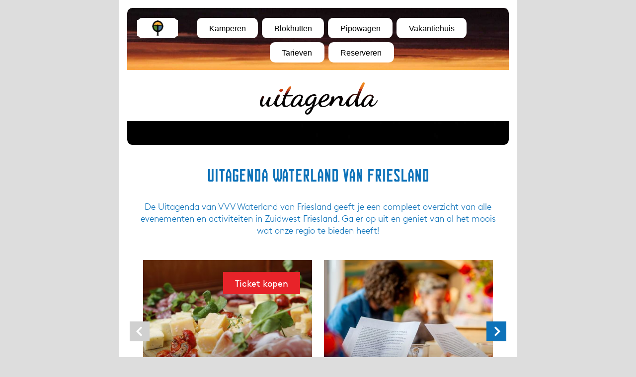

--- FILE ---
content_type: text/html; charset=UTF-8
request_url: http://campingflapper.nl/uitagenda/
body_size: 1756
content:
<!DOCTYPE html>


<html lang="nl-NL" dir="ltr" class="cmsLoading">
  <head>
    <title>uitagenda | Camping Flapper</title>
    <link rel="canonical" href="https://www.campingflapper.nl/uitagenda" />

    <meta http-equiv="content-type" content="text/html; charset=utf-8" />
    <meta name="viewport" content="width=device-width, initial-scale=1.0, user-scalable=no" />

		<link href="https://fonts.googleapis.com/css2?family=Dancing+Script:wght@400;700&family=Montserrat:ital,wght@0,400;0,700;1,400;1,700&display=swap" rel="stylesheet">

		<style id="cssVars">
			html { --wbodyscrollbar:15px; }
			html { --wscrollbar:15px; }
			html { --wpage:100vw; }
			html { --wborder:2vw; }
			html { --negwborder:-2vw; }
		</style>
    <link rel="stylesheet" href="/template.css" type="text/css">

    <script src="/_public/jquery.js"></script>
    <script src="/_public/view.js"></script>
    <script src="/_public/figure/figure.js"></script>
    <script src="/_site/htmlcs/mosaic/view.js"></script>
    <script src="/_site/htmlcs/tile/view.js"></script>

    <script src="/_public/loggedout.js"></script>  </head>

  <body  class=" fx-inherit"  >
    <script src="/_site/templates/standard/template.js"></script>
    
		<header>
			<img class="bg" src="/media/panoramas/$w,768$rnd.jpg" srcset="/media/panoramas/$w,768$rnd.jpg 768w, /media/panoramas/$w,1080$rnd.jpg 1080w, /media/panoramas/$w,1920$rnd.jpg 1920w" sizes="(max-width:768px) 100vw , (max-width:1080px) 100vw , (min-width:1081px) 100vw">
			<nav class="mainMenu">
				<a href="/" class="aHome" title="Home">Home</a><a  href="/kamperen"  >Kamperen</a><a  href="/blokhutten"  >Blokhutten</a><a  href="/pipowagen"  >Pipowagen</a><a  href="/vakantiehuis"  >Vakantiehuis</a><br/><a  href="/tarieven"  >Tarieven</a><a  href="/reserveren"  >Reserveren</a><!--				<a href="#contact">Contact</a> -->
			</nav>
			<h1    >uitagenda</h1>		</header>
		<main   ><mosaic class="htmlc mosaic block fx-inherit shapes- types- config-1 shapes-La types-text"><tile class="htmlc tile block fx-inherit tmask-rect tshape-La ttype-text"><section><h1 class="cmsPoorEditable"></h1><div class="content cmsRichEditable"><iframe src="https://widget.waterlandvanfriesland.nl/?title=Uitagenda%20Waterland%20van %20Friesland&subtitle=De%20Uitagenda%20van%20VVV%20Waterland%20van%20Friesland%20geeft%20je%20een%20compleet%20overzicht%20van%20alle%20evenementen%20en%20activiteiten%20in%20Zuidwest%20Friesland.%20Ga%20er%20op%20uit%20en%20geniet%20van%20al%20het%20moois%20wat%20onze%20regio%20te %20bieden%20heeft! &cta_url=https%3A%2F%2Fwww.waterlandvanfriesland.nl%2Fuitagenda&cta_text=Bekijk%20de%20complete%20Uitagenda&type=event&campaign=uitagendacampingflapper" width="100%" height="630" frameborder="0"></iframe><p></p></div></section></tile></mosaic></main>		<footer   ><table width="100%"><tbody><tr><td width="50%"><nav><h2>Kleine letters</h2> <div class="content"> <ul> <li><div class="icon"></div><a href="/tarieven">Tarieven & Betaling</a></li><li><div class="icon"></div> <a href="/reserveren">Reserveren</a></li> <li><div class="icon"></div><a href="/handleiding">Handleiding</a></li> </ul><div><br></div><div><br></div><center><img src="https://www.natuurhuisje.nl/images/stamp/NL.png" title="Vakantiehuizen in de natuur" width="142"></center></div> </nav></td><td width="50%"><nav><h2><a name="contact">Contact</a></h2> <div class="content"> <ul> <li><div class="icon"></div>Barbara Borger</li> <li><div class="icon"></div><a href="tel:+31657100528">+ 31 (0)6 5710 0528</a></li> <li><div class="icon"></div><a href="https://www.google.com/maps/place/Camping+Flapper/@52.9619337,5.5450393,17z/data=!4m8!1m2!2m1!1sCamping+Flapper!3m4!1s0x47c8ec60878bae2b:0x520d9079e062d014!8m2!3d52.9621617!4d5.5476068" target="_new">Jan Jelles Hofstrjitte 31<br> 8611JT Gaastmeer</a></li> <li><div class="icon"></div><a href="mailto:barbara@campingflapper.nl">barbara@campingflapper.nl</a></li> </ul><br><br><br><br><br><br> </div> </nav></td></tr></tbody></table></footer>  </body>
</html>




--- FILE ---
content_type: text/html; charset=UTF-8
request_url: https://widget.waterlandvanfriesland.nl/?title=Uitagenda%20Waterland%20van%20%20Friesland&subtitle=De%20Uitagenda%20van%20VVV%20Waterland%20van%20Friesland%20geeft%20je%20een%20compleet%20overzicht%20van%20alle%20evenementen%20en%20activiteiten%20in%20Zuidwest%20Friesland.%20Ga%20er%20op%20uit%20en%20geniet%20van%20al%20het%20moois%20wat%20onze%20regio%20te%20%20bieden%20heeft!%20&cta_url=https%3A%2F%2Fwww.waterlandvanfriesland.nl%2Fuitagenda&cta_text=Bekijk%20de%20complete%20Uitagenda&type=event&campaign=uitagendacampingflapper
body_size: 6279
content:

<!doctype html>

<html lang="nl">
    <head>
        

        <meta charset="utf-8">
        <title>Waterland van Friesland</title>
        <meta name="description" content="">
        <meta name="author" content="">
        <meta name="viewport" content="width=device-width, initial-scale=1.0, maximum-scale=1, user-scalable=0">
        <meta name="robots" content="noindex, nofollow">

        <link rel="shortcut icon" href="assets/img/domains/friesland/favicons/favicon.ico" type="image/x-icon">
<link rel="apple-touch-icon" href="assets/img/domains/friesland/favicons/apple-touch-icon.png">

<link rel="apple-touch-icon-precomposed" sizes="57x57" href="assets/img/domains/friesland/favicons/apple-touch-icon-57x57.png"/>
<link rel="apple-touch-icon-precomposed" sizes="76x76" href="assets/img/domains/friesland/favicons/apple-touch-icon-76x76.png"/>
<link rel="apple-touch-icon-precomposed" sizes="120x120" href="assets/img/domains/friesland/favicons/apple-touch-icon-120x120.png"/>
<link rel="apple-touch-icon-precomposed" sizes="152x152" href="assets/img/domains/friesland/favicons/apple-touch-icon-152x152.png"/>
<link rel="apple-touch-icon-precomposed" sizes="180x180" href="assets/img/domains/friesland/favicons/apple-touch-icon-180x180.png"/>
        
<!-- build:master -->
<!-- inject:widget.zuidoostfriesland.nl:css --><!-- endinject -->
<!-- inject:widget.eropuitinfriesland.nl:css --><!-- endinject -->
<!-- inject:widget.visitnoardwestfryslan.nl:css --><!-- endinject -->
<!-- inject:widget.waterlandvanfriesland.nl:css --><!-- endinject -->
<!-- inject:widget.friesland.nl:css --><!-- endinject -->
<!-- inject:widget.laagholland.com:css --><!-- endinject -->
<!-- inject:widget.harlingenwelkomaanzee.nl:css --><!-- endinject -->
<!-- inject:widget.visitflevoland.nl:css --><!-- endinject -->
<!-- inject:widget.healthylife-noordwijk.nl:css --><!-- endinject -->
<!-- inject:widget.noordwijk.info:css --><!-- endinject -->
<!-- inject:widget.visitveluwe.nl:css --><!-- endinject -->
<!-- inject:widget.visitnijmegen.com:css --><!-- endinject -->
<!-- inject:widget.visitarnhem.com:css --><!-- endinject -->
<!-- inject:locatieswidget.drenthe.nl:css --><!-- endinject -->
<!-- inject:evenementenwidget.drenthe.nl:css --><!-- endinject -->
<!-- inject:css --><!-- endinject -->
<!-- endbuild -->

<link rel="stylesheet" href="/assets/css/style-widget.waterlandvanfriesland.nl.min.css">            </head>

    <body class="theme-friesland " data-rows="1" data-cols="4" data-event-widget>
        <link rel="stylesheet" href="assets/css/owl.carousel.min.css" type="text/css"/>

    <header>
        <section class="content">
                            <h2 class="title">Uitagenda Waterland van  Friesland</h2>
                                        <h3 class="subtitle">De Uitagenda van VVV Waterland van Friesland geeft je een compleet overzicht van alle evenementen en activiteiten in Zuidwest Friesland. Ga er op uit en geniet van al het moois wat onze regio te  bieden heeft! </h3>
                    </section>
    </header>
    
<section class="content">
    <section class="content__carousel--wrapper">
        <section
            data-loop="false"
            data-breakpoint="0"
            class="content__items content__items--event content__carousel owl-carousel"
        >

                                        <div class="content__item--link">
                    <a class="content__item--overlay" href="https://www.waterlandvanfriesland.nl/nl/uitagenda/4027833082/borreltocht?utm_source=widget.waterlandvanfriesland.nl&utm_medium=iframe&utm_campaign=uitagendacampingflapper" target="_blank"></a>
                    <section class="content__item content__item--event">
                                                                            <div class="item__image">
                                <img src="https://assets.plaece.nl/thumb/uH60e4BfXlsJQgDHH51YdMzT8XcYbGnu9ls9knoEc8o/resizing_type:fit/width:650/height:366/gravity:sm/aHR0cHM6Ly9hc3NldHMucGxhZWNlLm5sL29kcC1mcmllc2xhbmQvaW1hZ2UvYmI2ZmRlOWQ4N2U1YmQwYWMwMTE0OWEyY2U1OWRkZjJmZDAzZWI5OF8wMTliZTdjMy04NDY2LTcwZTQtYmJmZS1jNjc4NjhmZDQ1YjUuanBn.jpg" alt="item-image"/>
                                <span
                                    class="item__image-bg lazyload "
                                    style="background-image: url('https://assets.plaece.nl/thumb/uH60e4BfXlsJQgDHH51YdMzT8XcYbGnu9ls9knoEc8o/resizing_type:fit/width:650/height:366/gravity:sm/aHR0cHM6Ly9hc3NldHMucGxhZWNlLm5sL29kcC1mcmllc2xhbmQvaW1hZ2UvYmI2ZmRlOWQ4N2U1YmQwYWMwMTE0OWEyY2U1OWRkZjJmZDAzZWI5OF8wMTliZTdjMy04NDY2LTcwZTQtYmJmZS1jNjc4NjhmZDQ1YjUuanBn.jpg');">
                            </span>
                            </div>
                                                <div class="item__description">
                            <h3 class="item__title"><span>Borreltocht</span></h3>
                                                            <p class="item__date">
                                    t/m 2 juli in Woudsend                                 </p>
                                                        </div>

                                            </section>

                                                                                                <div class="item__button">
                                <a class="btn" href="https://zoekenboek.waterlandvanfriesland.nl/nl/activiteit/borreltocht/planner" target="_blank">Ticket kopen</a>
                            </div>
                                                            </div>
                            <div class="content__item--link">
                    <a class="content__item--overlay" href="https://www.waterlandvanfriesland.nl/nl/uitagenda/4045629791/mei-inoar-leze-joure?utm_source=widget.waterlandvanfriesland.nl&utm_medium=iframe&utm_campaign=uitagendacampingflapper" target="_blank"></a>
                    <section class="content__item content__item--event">
                                                                            <div class="item__image">
                                <img src="https://assets.plaece.nl/thumb/VUkF9tIsQtaw6a95TvqvYMU7_46cHJWZVNjuId4pWk0/resizing_type:fit/width:650/height:366/gravity:sm/aHR0cHM6Ly9hc3NldHMucGxhZWNlLm5sL29kcC1mcmllc2xhbmQvaW1hZ2UvMDY1My1tZWktaW5vYXItbGV6ZS1jLWphY29iLXZhbi1lc3Nlbi1scl8yNzA5ODI3MzIyLmpwZw.jpg" alt="item-image"/>
                                <span
                                    class="item__image-bg lazyload "
                                    style="background-image: url('https://assets.plaece.nl/thumb/VUkF9tIsQtaw6a95TvqvYMU7_46cHJWZVNjuId4pWk0/resizing_type:fit/width:650/height:366/gravity:sm/aHR0cHM6Ly9hc3NldHMucGxhZWNlLm5sL29kcC1mcmllc2xhbmQvaW1hZ2UvMDY1My1tZWktaW5vYXItbGV6ZS1jLWphY29iLXZhbi1lc3Nlbi1scl8yNzA5ODI3MzIyLmpwZw.jpg');">
                            </span>
                            </div>
                                                <div class="item__description">
                            <h3 class="item__title"><span>Mei-inoar lêze Joure</span></h3>
                                                            <p class="item__date">
                                    23 januari, 6 februari en nog 8 dagen in Joure                                 </p>
                                                        </div>

                                            </section>

                                                                                                        </div>
                            <div class="content__item--link">
                    <a class="content__item--overlay" href="https://www.waterlandvanfriesland.nl/nl/uitagenda/3247463796/nationale-voorleesdagen-bibliotheek-wommels?utm_source=widget.waterlandvanfriesland.nl&utm_medium=iframe&utm_campaign=uitagendacampingflapper" target="_blank"></a>
                    <section class="content__item content__item--event">
                                                                            <div class="item__image">
                                <img src="https://assets.plaece.nl/thumb/zOrb2-CoEbLNTvNDuv_btc3dyQy2oLKSPm_hk2Xdpos/resizing_type:fit/width:650/height:366/gravity:sm/aHR0cHM6Ly9hc3NldHMucGxhZWNlLm5sL29kcC1mcmllc2xhbmQvaW1hZ2Uva2xlaW5lLWFhcC1mb3RvLXBvc3Rlci10aml0c2tlLXZlZW5zdHJhXzkyOTY2NjY4NS5qcGc.jpg" alt="item-image"/>
                                <span
                                    class="item__image-bg lazyload "
                                    style="background-image: url('https://assets.plaece.nl/thumb/zOrb2-CoEbLNTvNDuv_btc3dyQy2oLKSPm_hk2Xdpos/resizing_type:fit/width:650/height:366/gravity:sm/aHR0cHM6Ly9hc3NldHMucGxhZWNlLm5sL29kcC1mcmllc2xhbmQvaW1hZ2Uva2xlaW5lLWFhcC1mb3RvLXBvc3Rlci10aml0c2tlLXZlZW5zdHJhXzkyOTY2NjY4NS5qcGc.jpg');">
                            </span>
                            </div>
                                                <div class="item__description">
                            <h3 class="item__title"><span>Nationale Voorleesdagen in Bibliotheek Wommels</span></h3>
                                                            <p class="item__date">
                                    vrijdag 23 januari in Wommels                                 </p>
                                                        </div>

                                            </section>

                                                                                                        </div>
                            <div class="content__item--link">
                    <a class="content__item--overlay" href="https://www.waterlandvanfriesland.nl/nl/uitagenda/3450870714/maakplaats-lego-middag?utm_source=widget.waterlandvanfriesland.nl&utm_medium=iframe&utm_campaign=uitagendacampingflapper" target="_blank"></a>
                    <section class="content__item content__item--event">
                                                                            <div class="item__image">
                                <img src="https://assets.plaece.nl/thumb/W8A5J0Ppz0UOldAgl_fbQKCxYOuKww0-DlI6hSfHPT0/resizing_type:fit/width:650/height:366/gravity:sm/aHR0cHM6Ly9hc3NldHMucGxhZWNlLm5sL29kcC1mcmllc2xhbmQvaW1hZ2UvZnJlZXBpay1raW5kZXJlbi1zcGVsZW4tbWV0LWxlZ28tb3AtdGFmZWwtZGl2ZXJzZS1sZWVmdGlqZC05OTYwNC1taW5fNzc1NjM3MTUwLnBuZw.png" alt="item-image"/>
                                <span
                                    class="item__image-bg lazyload "
                                    style="background-image: url('https://assets.plaece.nl/thumb/W8A5J0Ppz0UOldAgl_fbQKCxYOuKww0-DlI6hSfHPT0/resizing_type:fit/width:650/height:366/gravity:sm/aHR0cHM6Ly9hc3NldHMucGxhZWNlLm5sL29kcC1mcmllc2xhbmQvaW1hZ2UvZnJlZXBpay1raW5kZXJlbi1zcGVsZW4tbWV0LWxlZ28tb3AtdGFmZWwtZGl2ZXJzZS1sZWVmdGlqZC05OTYwNC1taW5fNzc1NjM3MTUwLnBuZw.png');">
                            </span>
                            </div>
                                                <div class="item__description">
                            <h3 class="item__title"><span>Maakplaats Heerenveen: LEGO bouwen</span></h3>
                                                            <p class="item__date">
                                    vrijdag 23 januari in Heerenveen                                 </p>
                                                        </div>

                                            </section>

                                                                                                        </div>
                            <div class="content__item--link">
                    <a class="content__item--overlay" href="https://www.waterlandvanfriesland.nl/nl/uitagenda/2248417676/in-houtstad-ijlst-cohen-collectief-zingt-songs-van-leonard-cohen-in-het-fries?utm_source=widget.waterlandvanfriesland.nl&utm_medium=iframe&utm_campaign=uitagendacampingflapper" target="_blank"></a>
                    <section class="content__item content__item--event">
                                                                            <div class="item__image">
                                <img src="https://assets.plaece.nl/thumb/9mwCjr9DXnrbA1BuR6keNyZBbE0TgR3P9RPS0uDpaQE/resizing_type:fit/width:650/height:366/gravity:sm/aHR0cHM6Ly9hc3NldHMucGxhZWNlLm5sL29kcC1mcmllc2xhbmQvaW1hZ2UvY29oZW4tY29sbGVjdGllZl80MjIxMzMyMjc2LmpwZw.jpg" alt="item-image"/>
                                <span
                                    class="item__image-bg lazyload "
                                    style="background-image: url('https://assets.plaece.nl/thumb/9mwCjr9DXnrbA1BuR6keNyZBbE0TgR3P9RPS0uDpaQE/resizing_type:fit/width:650/height:366/gravity:sm/aHR0cHM6Ly9hc3NldHMucGxhZWNlLm5sL29kcC1mcmllc2xhbmQvaW1hZ2UvY29oZW4tY29sbGVjdGllZl80MjIxMzMyMjc2LmpwZw.jpg');">
                            </span>
                            </div>
                                                <div class="item__description">
                            <h3 class="item__title"><span>Cohen Collectief zingt songs van Leonard Cohen in het Fries</span></h3>
                                                            <p class="item__date">
                                    vrijdag 23 januari in IJlst                                 </p>
                                                        </div>

                                            </section>

                                                                                                        </div>
                            <div class="content__item--link">
                    <a class="content__item--overlay" href="https://www.waterlandvanfriesland.nl/nl/uitagenda/4030779211/wintervaren-sloep-events-friesland?utm_source=widget.waterlandvanfriesland.nl&utm_medium=iframe&utm_campaign=uitagendacampingflapper" target="_blank"></a>
                    <section class="content__item content__item--event">
                                                                            <div class="item__image">
                                <img src="https://assets.plaece.nl/thumb/9c1T_fZ4E1xezVsG1sLpNOB9jCK0FP2bgZiNpaJ7hSc/resizing_type:fit/width:650/height:366/gravity:sm/aHR0cHM6Ly9hc3NldHMucGxhZWNlLm5sL29kcC1mcmllc2xhbmQvaW1hZ2UvMjA4NDQ1ODc5ZDI2MTM3MzFlNmFjMDY0NTFlMTU2YmJhNjFkNGIxY18wMTliZTdjNi1jZDg1LTc5ZWUtODUwZC02NDBlMWNkZGYzZWIuanBn.jpg" alt="item-image"/>
                                <span
                                    class="item__image-bg lazyload "
                                    style="background-image: url('https://assets.plaece.nl/thumb/9c1T_fZ4E1xezVsG1sLpNOB9jCK0FP2bgZiNpaJ7hSc/resizing_type:fit/width:650/height:366/gravity:sm/aHR0cHM6Ly9hc3NldHMucGxhZWNlLm5sL29kcC1mcmllc2xhbmQvaW1hZ2UvMjA4NDQ1ODc5ZDI2MTM3MzFlNmFjMDY0NTFlMTU2YmJhNjFkNGIxY18wMTliZTdjNi1jZDg1LTc5ZWUtODUwZC02NDBlMWNkZGYzZWIuanBn.jpg');">
                            </span>
                            </div>
                                                <div class="item__description">
                            <h3 class="item__title"><span>Wintervaren met schipper</span></h3>
                                                            <p class="item__date">
                                    t/m 29 maart in Woudsend                                 </p>
                                                        </div>

                                            </section>

                                                                                                <div class="item__button">
                                <a class="btn" href="https://zoekenboek.waterlandvanfriesland.nl/nl/activiteit/wintervaren-sloep-events-friesland/planner" target="_blank">Ticket kopen</a>
                            </div>
                                                            </div>
                            <div class="content__item--link">
                    <a class="content__item--overlay" href="https://www.waterlandvanfriesland.nl/nl/uitagenda/2918962072/lunchen-en-sloep-varen-in-friesland?utm_source=widget.waterlandvanfriesland.nl&utm_medium=iframe&utm_campaign=uitagendacampingflapper" target="_blank"></a>
                    <section class="content__item content__item--event">
                                                                            <div class="item__image">
                                <img src="https://assets.plaece.nl/thumb/uav5y3j_VeVRMejJMPuyWsXNil04gyq7wEq2etZU8rQ/resizing_type:fit/width:650/height:366/gravity:sm/aHR0cHM6Ly9hc3NldHMucGxhZWNlLm5sL29kcC1mcmllc2xhbmQvaW1hZ2UvMWQ3ODRjMTdlZDBmZDUxZmRkMmI0ZjM0OWU4OTA3ZjgzNjA1MTRhNF8wMTliZTdiZS05MTEyLTczYjctODM0Mi0zMWI1YmJlMjJkOGIuanBn.jpg" alt="item-image"/>
                                <span
                                    class="item__image-bg lazyload "
                                    style="background-image: url('https://assets.plaece.nl/thumb/uav5y3j_VeVRMejJMPuyWsXNil04gyq7wEq2etZU8rQ/resizing_type:fit/width:650/height:366/gravity:sm/aHR0cHM6Ly9hc3NldHMucGxhZWNlLm5sL29kcC1mcmllc2xhbmQvaW1hZ2UvMWQ3ODRjMTdlZDBmZDUxZmRkMmI0ZjM0OWU4OTA3ZjgzNjA1MTRhNF8wMTliZTdiZS05MTEyLTczYjctODM0Mi0zMWI1YmJlMjJkOGIuanBn.jpg');">
                            </span>
                            </div>
                                                <div class="item__description">
                            <h3 class="item__title"><span>Lunchen en sloep varen in Friesland</span></h3>
                                                            <p class="item__date">
                                    t/m 28 juni in Woudsend                                 </p>
                                                        </div>

                                            </section>

                                                                                                <div class="item__button">
                                <a class="btn" href="https://zoekenboek.waterlandvanfriesland.nl/nl/activiteit/lunchen-en-varen-in-friesland/planner" target="_blank">Ticket kopen</a>
                            </div>
                                                            </div>
                            <div class="content__item--link">
                    <a class="content__item--overlay" href="https://www.waterlandvanfriesland.nl/nl/uitagenda/1248186060/rondvaart-woudsend-met-schipper-1?utm_source=widget.waterlandvanfriesland.nl&utm_medium=iframe&utm_campaign=uitagendacampingflapper" target="_blank"></a>
                    <section class="content__item content__item--event">
                                                                            <div class="item__image">
                                <img src="https://assets.plaece.nl/thumb/lrKGxAAkxeaYR8ANjLSAsRyiymmh0ORjzxBhboNlPfo/resizing_type:fit/width:650/height:366/gravity:sm/aHR0cHM6Ly9hc3NldHMucGxhZWNlLm5sL29kcC1mcmllc2xhbmQvaW1hZ2UvMTBhYzczNmIyZDgzMGMwNTMxYzA2ODM5MjRiMWM1ZmIyYjU2NjE2M18wMTliZTdjMC0zYzA5LTdjYjMtYTI0Yi1hY2U4YjhmYzBjYmYuanBn.jpg" alt="item-image"/>
                                <span
                                    class="item__image-bg lazyload "
                                    style="background-image: url('https://assets.plaece.nl/thumb/lrKGxAAkxeaYR8ANjLSAsRyiymmh0ORjzxBhboNlPfo/resizing_type:fit/width:650/height:366/gravity:sm/aHR0cHM6Ly9hc3NldHMucGxhZWNlLm5sL29kcC1mcmllc2xhbmQvaW1hZ2UvMTBhYzczNmIyZDgzMGMwNTMxYzA2ODM5MjRiMWM1ZmIyYjU2NjE2M18wMTliZTdjMC0zYzA5LTdjYjMtYTI0Yi1hY2U4YjhmYzBjYmYuanBn.jpg');">
                            </span>
                            </div>
                                                <div class="item__description">
                            <h3 class="item__title"><span>Rondvaart Woudsend met schipper</span></h3>
                                                            <p class="item__date">
                                    t/m 22 januari 2027 in Woudsend                                 </p>
                                                        </div>

                                            </section>

                                                                                                <div class="item__button">
                                <a class="btn" href="https://zoekenboek.waterlandvanfriesland.nl/nl/activiteit/rondvaartwoudsend-schipper/planner" target="_blank">Ticket kopen</a>
                            </div>
                                                            </div>
                            <div class="content__item--link">
                    <a class="content__item--overlay" href="https://www.waterlandvanfriesland.nl/nl/uitagenda/856669050/bowlen-bij-de-stolp?utm_source=widget.waterlandvanfriesland.nl&utm_medium=iframe&utm_campaign=uitagendacampingflapper" target="_blank"></a>
                    <section class="content__item content__item--event">
                                                                            <div class="item__image">
                                <img src="https://assets.plaece.nl/thumb/OPiB6CgZy5AwT3hs6rb8ncrNi1n_wTS_SYMpNB_4Qvw/resizing_type:fit/width:650/height:366/gravity:sm/aHR0cHM6Ly9hc3NldHMucGxhZWNlLm5sL29kcC1mcmllc2xhbmQvaW1hZ2UvZGUtc3RvbHBfMTk1ODQ5NzUzOS53ZWJw.webp" alt="item-image"/>
                                <span
                                    class="item__image-bg lazyload "
                                    style="background-image: url('https://assets.plaece.nl/thumb/OPiB6CgZy5AwT3hs6rb8ncrNi1n_wTS_SYMpNB_4Qvw/resizing_type:fit/width:650/height:366/gravity:sm/aHR0cHM6Ly9hc3NldHMucGxhZWNlLm5sL29kcC1mcmllc2xhbmQvaW1hZ2UvZGUtc3RvbHBfMTk1ODQ5NzUzOS53ZWJw.webp');">
                            </span>
                            </div>
                                                <div class="item__description">
                            <h3 class="item__title"><span>Bowlen bij De Stolp</span></h3>
                                                            <p class="item__date">
                                    t/m 23 januari 2028 in Sneek                                 </p>
                                                        </div>

                                            </section>

                                                                                                        </div>
                            <div class="content__item--link">
                    <a class="content__item--overlay" href="https://www.waterlandvanfriesland.nl/nl/uitagenda/2751519431/bounce-vally-leeuwarden?utm_source=widget.waterlandvanfriesland.nl&utm_medium=iframe&utm_campaign=uitagendacampingflapper" target="_blank"></a>
                    <section class="content__item content__item--event">
                                                                            <div class="item__image">
                                <img src="https://assets.plaece.nl/thumb/Q6xiMNJCh6U2KL8P-kYsUqeSPnAXp_t_po89AXIAQh8/resizing_type:fit/width:650/height:366/gravity:sm/[base64].webp" alt="item-image"/>
                                <span
                                    class="item__image-bg lazyload "
                                    style="background-image: url('https://assets.plaece.nl/thumb/Q6xiMNJCh6U2KL8P-kYsUqeSPnAXp_t_po89AXIAQh8/resizing_type:fit/width:650/height:366/gravity:sm/[base64].webp');">
                            </span>
                            </div>
                                                <div class="item__description">
                            <h3 class="item__title"><span>Springen bij Bounce Valley Leeuwarden</span></h3>
                                                            <p class="item__date">
                                    t/m 1 maart in Leeuwarden                                 </p>
                                                        </div>

                                            </section>

                                                                                                        </div>
                            <div class="content__item--link">
                    <a class="content__item--overlay" href="https://www.waterlandvanfriesland.nl/nl/uitagenda/1175250414/ontdek-speel-beleef-sanjes-safari?utm_source=widget.waterlandvanfriesland.nl&utm_medium=iframe&utm_campaign=uitagendacampingflapper" target="_blank"></a>
                    <section class="content__item content__item--event">
                                                                            <div class="item__image">
                                <img src="https://assets.plaece.nl/thumb/wrrGqpcXJPrRuP9MLmWS4bERbI8qnLk1EAoJ2zn7vhQ/resizing_type:fit/width:650/height:366/gravity:sm/aHR0cHM6Ly9hc3NldHMucGxhZWNlLm5sL29kcC1mcmllc2xhbmQvaW1hZ2Uvc2FuamVzLXNhZmFyaV83Nzc5NDUwNi5wbmc.png" alt="item-image"/>
                                <span
                                    class="item__image-bg lazyload "
                                    style="background-image: url('https://assets.plaece.nl/thumb/wrrGqpcXJPrRuP9MLmWS4bERbI8qnLk1EAoJ2zn7vhQ/resizing_type:fit/width:650/height:366/gravity:sm/aHR0cHM6Ly9hc3NldHMucGxhZWNlLm5sL29kcC1mcmllc2xhbmQvaW1hZ2Uvc2FuamVzLXNhZmFyaV83Nzc5NDUwNi5wbmc.png');">
                            </span>
                            </div>
                                                <div class="item__description">
                            <h3 class="item__title"><span>Ontdek, speel & beleef: Sanjes Safari</span></h3>
                                                            <p class="item__date">
                                    t/m 31 augustus in Feanwâlden                                 </p>
                                                        </div>

                                            </section>

                                                                                                        </div>
                            <div class="content__item--link">
                    <a class="content__item--overlay" href="https://www.waterlandvanfriesland.nl/nl/uitagenda/425116497/expositie-geborgen-verhalen-van-hansje-mettivier-meijer-in-het-beeldhouwcentrum?utm_source=widget.waterlandvanfriesland.nl&utm_medium=iframe&utm_campaign=uitagendacampingflapper" target="_blank"></a>
                    <section class="content__item content__item--event">
                                                                            <div class="item__image">
                                <img src="https://assets.plaece.nl/thumb/6zzbZWFCHw4CkI2KwW46T1Y_YGQS0dUqSi6RozDtszY/resizing_type:fit/width:650/height:366/gravity:sm/aHR0cHM6Ly9hc3NldHMucGxhZWNlLm5sL29kcC1mcmllc2xhbmQvaW1hZ2UvcmVla3MtemVsZnBvcnRyZXR0ZW4temVsZnBvcnRyZXQtdmFuLWhhbnNqZS1tZXQtZWNvbGluZV8xMzYxNDM5ODM3LmpwZw.jpg" alt="item-image"/>
                                <span
                                    class="item__image-bg lazyload "
                                    style="background-image: url('https://assets.plaece.nl/thumb/6zzbZWFCHw4CkI2KwW46T1Y_YGQS0dUqSi6RozDtszY/resizing_type:fit/width:650/height:366/gravity:sm/aHR0cHM6Ly9hc3NldHMucGxhZWNlLm5sL29kcC1mcmllc2xhbmQvaW1hZ2UvcmVla3MtemVsZnBvcnRyZXR0ZW4temVsZnBvcnRyZXQtdmFuLWhhbnNqZS1tZXQtZWNvbGluZV8xMzYxNDM5ODM3LmpwZw.jpg');">
                            </span>
                            </div>
                                                <div class="item__description">
                            <h3 class="item__title"><span>Expositie "Geborgen Verhalen"</span></h3>
                                                            <p class="item__date">
                                    t/m 28 maart in Koudum                                 </p>
                                                        </div>

                                            </section>

                                                                                                        </div>
                            <div class="content__item--link">
                    <a class="content__item--overlay" href="https://www.waterlandvanfriesland.nl/nl/uitagenda/3772828493/stap-aan-boord-van-een-rib-voor-een-snelle-vaartocht?utm_source=widget.waterlandvanfriesland.nl&utm_medium=iframe&utm_campaign=uitagendacampingflapper" target="_blank"></a>
                    <section class="content__item content__item--event">
                                                                            <div class="item__image">
                                <img src="https://assets.plaece.nl/thumb/RFs6AN1M4NlYE6Tr2vWxB70UqxEpna3pubiiYgtSBeM/resizing_type:fit/width:650/height:366/gravity:sm/aHR0cHM6Ly9hc3NldHMucGxhZWNlLm5sL29kcC1mcmllc2xhbmQvaW1hZ2UvaGFyZHZhcmVuXzM3OTQ4NjMyNzIud2VicA.webp" alt="item-image"/>
                                <span
                                    class="item__image-bg lazyload "
                                    style="background-image: url('https://assets.plaece.nl/thumb/RFs6AN1M4NlYE6Tr2vWxB70UqxEpna3pubiiYgtSBeM/resizing_type:fit/width:650/height:366/gravity:sm/aHR0cHM6Ly9hc3NldHMucGxhZWNlLm5sL29kcC1mcmllc2xhbmQvaW1hZ2UvaGFyZHZhcmVuXzM3OTQ4NjMyNzIud2VicA.webp');">
                            </span>
                            </div>
                                                <div class="item__description">
                            <h3 class="item__title"><span>Stap aan boord van een RIB voor een snelle vaartocht met Hardvaren</span></h3>
                                                            <p class="item__date">
                                    t/m 1 maart in Offingawier                                 </p>
                                                        </div>

                                            </section>

                                                                                                        </div>
                            <div class="content__item--link">
                    <a class="content__item--overlay" href="https://www.waterlandvanfriesland.nl/nl/uitagenda/4093441918/expositie-histoarysk-koudum-een-eeuw-koudumer-middenstand?utm_source=widget.waterlandvanfriesland.nl&utm_medium=iframe&utm_campaign=uitagendacampingflapper" target="_blank"></a>
                    <section class="content__item content__item--event">
                                                                            <div class="item__image">
                                <img src="https://assets.plaece.nl/thumb/X4ntuR6EAUtV-RZKkkBMJlREt6xeg_1OPaA-O3uD99w/resizing_type:fit/width:650/height:366/gravity:sm/aHR0cHM6Ly9hc3NldHMucGxhZWNlLm5sL29kcC1mcmllc2xhbmQvaW1hZ2UvNWU4ZWM3ZDMyZTBjZmNmMTUwZTA5ZjljOTY4ZjBmOThfMjA4MjczMDIwOC5qcGc.jpg" alt="item-image"/>
                                <span
                                    class="item__image-bg lazyload "
                                    style="background-image: url('https://assets.plaece.nl/thumb/X4ntuR6EAUtV-RZKkkBMJlREt6xeg_1OPaA-O3uD99w/resizing_type:fit/width:650/height:366/gravity:sm/aHR0cHM6Ly9hc3NldHMucGxhZWNlLm5sL29kcC1mcmllc2xhbmQvaW1hZ2UvNWU4ZWM3ZDMyZTBjZmNmMTUwZTA5ZjljOTY4ZjBmOThfMjA4MjczMDIwOC5qcGc.jpg');">
                            </span>
                            </div>
                                                <div class="item__description">
                            <h3 class="item__title"><span>Expositie Histoarysk Koudum: Een eeuw Koudumer middenstand</span></h3>
                                                            <p class="item__date">
                                    23 januari, 24 januari en nog 9 dagen in Koudum                                 </p>
                                                        </div>

                                            </section>

                                                                                                        </div>
                            <div class="content__item--link">
                    <a class="content__item--overlay" href="https://www.waterlandvanfriesland.nl/nl/uitagenda/2216489736/zwemmen-in-swimfun?utm_source=widget.waterlandvanfriesland.nl&utm_medium=iframe&utm_campaign=uitagendacampingflapper" target="_blank"></a>
                    <section class="content__item content__item--event">
                                                                            <div class="item__image">
                                <img src="https://assets.plaece.nl/thumb/yqp56yns0aA_8Hiapl0__tnFgj7vjoUz6z3QLB56sNo/resizing_type:fit/width:650/height:366/gravity:sm/aHR0cHM6Ly9hc3NldHMucGxhZWNlLm5sL29kcC1mcmllc2xhbmQvaW1hZ2UvZm90by0xLTQyMjkxMzQ1OTZfNTUyODU5MjUxLndlYnA.webp" alt="item-image"/>
                                <span
                                    class="item__image-bg lazyload "
                                    style="background-image: url('https://assets.plaece.nl/thumb/yqp56yns0aA_8Hiapl0__tnFgj7vjoUz6z3QLB56sNo/resizing_type:fit/width:650/height:366/gravity:sm/aHR0cHM6Ly9hc3NldHMucGxhZWNlLm5sL29kcC1mcmllc2xhbmQvaW1hZ2UvZm90by0xLTQyMjkxMzQ1OTZfNTUyODU5MjUxLndlYnA.webp');">
                            </span>
                            </div>
                                                <div class="item__description">
                            <h3 class="item__title"><span>Zwemmen in Swimfun</span></h3>
                                                            <p class="item__date">
                                    t/m 12 april 2027 in Joure                                 </p>
                                                        </div>

                                            </section>

                                                                                                        </div>
                            <div class="content__item--link">
                    <a class="content__item--overlay" href="https://www.waterlandvanfriesland.nl/nl/uitagenda/311829467/expositie-het-ambacht-van-joure?utm_source=widget.waterlandvanfriesland.nl&utm_medium=iframe&utm_campaign=uitagendacampingflapper" target="_blank"></a>
                    <section class="content__item content__item--event">
                                                                            <div class="item__image">
                                <img src="https://assets.plaece.nl/thumb/EpvkXV_QdLXWqErsXSC2pwhr-qVfu_bc4gm4HP2G4dY/resizing_type:fit/width:650/height:366/gravity:sm/aHR0cHM6Ly9hc3NldHMucGxhZWNlLm5sL29kcC1mcmllc2xhbmQvaW1hZ2UvbWpfMjI3OTU3Mjk0Ny5wbmc.png" alt="item-image"/>
                                <span
                                    class="item__image-bg lazyload "
                                    style="background-image: url('https://assets.plaece.nl/thumb/EpvkXV_QdLXWqErsXSC2pwhr-qVfu_bc4gm4HP2G4dY/resizing_type:fit/width:650/height:366/gravity:sm/aHR0cHM6Ly9hc3NldHMucGxhZWNlLm5sL29kcC1mcmllc2xhbmQvaW1hZ2UvbWpfMjI3OTU3Mjk0Ny5wbmc.png');">
                            </span>
                            </div>
                                                <div class="item__description">
                            <h3 class="item__title"><span>Expositie 'Het ambacht van Joure'</span></h3>
                                                            <p class="item__date">
                                    t/m 1 maart in Joure                                 </p>
                                                        </div>

                                            </section>

                                                                                                        </div>
                            <div class="content__item--link">
                    <a class="content__item--overlay" href="https://www.waterlandvanfriesland.nl/nl/uitagenda/3641668108/alpaca-world-friesland?utm_source=widget.waterlandvanfriesland.nl&utm_medium=iframe&utm_campaign=uitagendacampingflapper" target="_blank"></a>
                    <section class="content__item content__item--event">
                                                                            <div class="item__image">
                                <img src="https://assets.plaece.nl/thumb/wB2P8DV0Act1FaZhvCJ323xN37rqNKtNpB0TbX-aqYE/resizing_type:fit/width:650/height:366/gravity:sm/aHR0cHM6Ly9hc3NldHMucGxhZWNlLm5sL29kcC1mcmllc2xhbmQvaW1hZ2UvYWxwYWNhLXdvcmxkLWZyaWVzbGFuZF8xNzE4MDYzODk0LndlYnA.webp" alt="item-image"/>
                                <span
                                    class="item__image-bg lazyload "
                                    style="background-image: url('https://assets.plaece.nl/thumb/wB2P8DV0Act1FaZhvCJ323xN37rqNKtNpB0TbX-aqYE/resizing_type:fit/width:650/height:366/gravity:sm/aHR0cHM6Ly9hc3NldHMucGxhZWNlLm5sL29kcC1mcmllc2xhbmQvaW1hZ2UvYWxwYWNhLXdvcmxkLWZyaWVzbGFuZF8xNzE4MDYzODk0LndlYnA.webp');">
                            </span>
                            </div>
                                                <div class="item__description">
                            <h3 class="item__title"><span>Meet & Greet met Alpaca's</span></h3>
                                                            <p class="item__date">
                                    wekelijks  in Workum                                 </p>
                                                        </div>

                                            </section>

                                                                                                        </div>
                            <div class="content__item--link">
                    <a class="content__item--overlay" href="https://www.waterlandvanfriesland.nl/nl/uitagenda/3322994310/tickets-museum-de-tiid?utm_source=widget.waterlandvanfriesland.nl&utm_medium=iframe&utm_campaign=uitagendacampingflapper" target="_blank"></a>
                    <section class="content__item content__item--event">
                                                                            <div class="item__image">
                                <img src="https://assets.plaece.nl/thumb/ytzFCdAmAjtk55vRZGUA9tu5IZu8XyiBgvGhB4NtAEM/resizing_type:fit/width:650/height:366/gravity:sm/aHR0cHM6Ly9hc3NldHMucGxhZWNlLm5sL29kcC1mcmllc2xhbmQvaW1hZ2UvZGUtdGlpZF80MjkyNDI2MzE1LmpwZw.jpg" alt="item-image"/>
                                <span
                                    class="item__image-bg lazyload "
                                    style="background-image: url('https://assets.plaece.nl/thumb/ytzFCdAmAjtk55vRZGUA9tu5IZu8XyiBgvGhB4NtAEM/resizing_type:fit/width:650/height:366/gravity:sm/aHR0cHM6Ly9hc3NldHMucGxhZWNlLm5sL29kcC1mcmllc2xhbmQvaW1hZ2UvZGUtdGlpZF80MjkyNDI2MzE1LmpwZw.jpg');">
                            </span>
                            </div>
                                                <div class="item__description">
                            <h3 class="item__title"><span>Bezoek Museum de Tiid</span></h3>
                                                            <p class="item__date">
                                    wekelijks  in Bolsward                                 </p>
                                                        </div>

                                            </section>

                                                                                                        </div>
                            <div class="content__item--link">
                    <a class="content__item--overlay" href="https://www.waterlandvanfriesland.nl/nl/uitagenda/2919776922/ballorig-sneek?utm_source=widget.waterlandvanfriesland.nl&utm_medium=iframe&utm_campaign=uitagendacampingflapper" target="_blank"></a>
                    <section class="content__item content__item--event">
                                                                            <div class="item__image">
                                <img src="https://assets.plaece.nl/thumb/x3z7mxaeOAlXgQdrIRwcN7acNuE0vT_XSMJKCmEGCUc/resizing_type:fit/width:650/height:366/gravity:sm/aHR0cHM6Ly9hc3NldHMucGxhZWNlLm5sL29kcC1mcmllc2xhbmQvaW1hZ2Uvc25lZWs4LTEzODA3NzExNjBfMTMyMTg2NzQ4LndlYnA.webp" alt="item-image"/>
                                <span
                                    class="item__image-bg lazyload "
                                    style="background-image: url('https://assets.plaece.nl/thumb/x3z7mxaeOAlXgQdrIRwcN7acNuE0vT_XSMJKCmEGCUc/resizing_type:fit/width:650/height:366/gravity:sm/aHR0cHM6Ly9hc3NldHMucGxhZWNlLm5sL29kcC1mcmllc2xhbmQvaW1hZ2Uvc25lZWs4LTEzODA3NzExNjBfMTMyMTg2NzQ4LndlYnA.webp');">
                            </span>
                            </div>
                                                <div class="item__description">
                            <h3 class="item__title"><span>Spelen bij Ballorig Sneek</span></h3>
                                                            <p class="item__date">
                                    t/m 23 januari 2028 in Sneek                                 </p>
                                                        </div>

                                            </section>

                                                                                                        </div>
                            <div class="content__item--link">
                    <a class="content__item--overlay" href="https://www.waterlandvanfriesland.nl/nl/uitagenda/2285737564/tentoonstelling-een-zee-aan-kennis?utm_source=widget.waterlandvanfriesland.nl&utm_medium=iframe&utm_campaign=uitagendacampingflapper" target="_blank"></a>
                    <section class="content__item content__item--event">
                                                                            <div class="item__image">
                                <img src="https://assets.plaece.nl/thumb/sM4fid9p0CcdTbC9M8ECZuLMHIpNJdSR8DY4lZX_qac/resizing_type:fit/width:650/height:366/gravity:sm/aHR0cHM6Ly9hc3NldHMucGxhZWNlLm5sL29kcC1mcmllc2xhbmQvaW1hZ2UvMTA4MHgxMDgwLWZzbS16ZWUtYWFuLWtlbm5pc3p0XzEwMTI0MzI4NjYucG5n.png" alt="item-image"/>
                                <span
                                    class="item__image-bg lazyload "
                                    style="background-image: url('https://assets.plaece.nl/thumb/sM4fid9p0CcdTbC9M8ECZuLMHIpNJdSR8DY4lZX_qac/resizing_type:fit/width:650/height:366/gravity:sm/aHR0cHM6Ly9hc3NldHMucGxhZWNlLm5sL29kcC1mcmllc2xhbmQvaW1hZ2UvMTA4MHgxMDgwLWZzbS16ZWUtYWFuLWtlbm5pc3p0XzEwMTI0MzI4NjYucG5n.png');">
                            </span>
                            </div>
                                                <div class="item__description">
                            <h3 class="item__title"><span>Tentoonstelling: Een zee aan kennis</span></h3>
                                                            <p class="item__date">
                                    t/m 28 maart in Sneek                                 </p>
                                                        </div>

                                            </section>

                                                                                                        </div>
                            <div class="content__item--link">
                    <a class="content__item--overlay" href="https://www.waterlandvanfriesland.nl/nl/uitagenda/2852580032/golfen-op-compacte-18-holes-baan-bij-pitch-putt?utm_source=widget.waterlandvanfriesland.nl&utm_medium=iframe&utm_campaign=uitagendacampingflapper" target="_blank"></a>
                    <section class="content__item content__item--event">
                                                                            <div class="item__image">
                                <img src="https://assets.plaece.nl/thumb/boL0n1J-hN0a2oHrPXUNuD3EGl_FKrIjbZyvznxPYRI/resizing_type:fit/width:650/height:366/gravity:sm/aHR0cHM6Ly9hc3NldHMucGxhZWNlLm5sL29kcC1mcmllc2xhbmQvaW1hZ2UvcHAta291ZHVtXzE4OTEwMTMyNjEud2VicA.webp" alt="item-image"/>
                                <span
                                    class="item__image-bg lazyload "
                                    style="background-image: url('https://assets.plaece.nl/thumb/boL0n1J-hN0a2oHrPXUNuD3EGl_FKrIjbZyvznxPYRI/resizing_type:fit/width:650/height:366/gravity:sm/aHR0cHM6Ly9hc3NldHMucGxhZWNlLm5sL29kcC1mcmllc2xhbmQvaW1hZ2UvcHAta291ZHVtXzE4OTEwMTMyNjEud2VicA.webp');">
                            </span>
                            </div>
                                                <div class="item__description">
                            <h3 class="item__title"><span>Golfen op compacte 18-holes baan bij Pitch & Putt</span></h3>
                                                            <p class="item__date">
                                    wekelijks  in Koudum                                 </p>
                                                        </div>

                                            </section>

                                                                                                        </div>
                            <div class="content__item--link">
                    <a class="content__item--overlay" href="https://www.waterlandvanfriesland.nl/nl/uitagenda/3664518735/bezoek-wellness-sauna-de-woudfennen?utm_source=widget.waterlandvanfriesland.nl&utm_medium=iframe&utm_campaign=uitagendacampingflapper" target="_blank"></a>
                    <section class="content__item content__item--event">
                                                                            <div class="item__image">
                                <img src="https://assets.plaece.nl/thumb/Ow_wZqZcWndAJRTxakSllb0VWFlhOFOwwszLdCl0jik/resizing_type:fit/width:650/height:366/gravity:sm/aHR0cHM6Ly9hc3NldHMucGxhZWNlLm5sL29kcC1mcmllc2xhbmQvaW1hZ2Uvd291ZGZlbm5uZV84Nzk3MzM5OTUud2VicA.webp" alt="item-image"/>
                                <span
                                    class="item__image-bg lazyload "
                                    style="background-image: url('https://assets.plaece.nl/thumb/Ow_wZqZcWndAJRTxakSllb0VWFlhOFOwwszLdCl0jik/resizing_type:fit/width:650/height:366/gravity:sm/aHR0cHM6Ly9hc3NldHMucGxhZWNlLm5sL29kcC1mcmllc2xhbmQvaW1hZ2Uvd291ZGZlbm5uZV84Nzk3MzM5OTUud2VicA.webp');">
                            </span>
                            </div>
                                                <div class="item__description">
                            <h3 class="item__title"><span>Bezoek Wellness & Sauna de Woudfennen</span></h3>
                                                            <p class="item__date">
                                    t/m 23 januari 2028 in Joure                                 </p>
                                                        </div>

                                            </section>

                                                                                                        </div>
                            <div class="content__item--link">
                    <a class="content__item--overlay" href="https://www.waterlandvanfriesland.nl/nl/uitagenda/2741837534/modelspoor-museum-op-koers-bij-mini-z-racing?utm_source=widget.waterlandvanfriesland.nl&utm_medium=iframe&utm_campaign=uitagendacampingflapper" target="_blank"></a>
                    <section class="content__item content__item--event">
                                                                            <div class="item__image">
                                <img src="https://assets.plaece.nl/thumb/LyWY5U18zg_A_ggF3fFSd-EV4VtgqvTnatHXjnf7hpM/resizing_type:fit/width:650/height:366/gravity:sm/[base64].webp" alt="item-image"/>
                                <span
                                    class="item__image-bg lazyload "
                                    style="background-image: url('https://assets.plaece.nl/thumb/LyWY5U18zg_A_ggF3fFSd-EV4VtgqvTnatHXjnf7hpM/resizing_type:fit/width:650/height:366/gravity:sm/[base64].webp');">
                            </span>
                            </div>
                                                <div class="item__description">
                            <h3 class="item__title"><span>Bezoek het Nationaal Modelspoor Museum</span></h3>
                                                            <p class="item__date">
                                    wekelijks  in Sneek                                 </p>
                                                        </div>

                                            </section>

                                                                                                        </div>
                            <div class="content__item--link">
                    <a class="content__item--overlay" href="https://www.waterlandvanfriesland.nl/nl/uitagenda/2483503984/haal-een-lekker-ijsje-bij-ijsboerderij-boereiis?utm_source=widget.waterlandvanfriesland.nl&utm_medium=iframe&utm_campaign=uitagendacampingflapper" target="_blank"></a>
                    <section class="content__item content__item--event">
                                                                            <div class="item__image">
                                <img src="https://assets.plaece.nl/thumb/sMNVEtAmVhASLXRh4tj81PPJRe5VtnhpxyMkPgse6-Q/resizing_type:fit/width:650/height:366/gravity:sm/aHR0cHM6Ly9hc3NldHMucGxhZWNlLm5sL29kcC1mcmllc2xhbmQvaW1hZ2UvYm9lcmVpaXNfMjk3NTI1MjU4Ni53ZWJw.webp" alt="item-image"/>
                                <span
                                    class="item__image-bg lazyload "
                                    style="background-image: url('https://assets.plaece.nl/thumb/sMNVEtAmVhASLXRh4tj81PPJRe5VtnhpxyMkPgse6-Q/resizing_type:fit/width:650/height:366/gravity:sm/aHR0cHM6Ly9hc3NldHMucGxhZWNlLm5sL29kcC1mcmllc2xhbmQvaW1hZ2UvYm9lcmVpaXNfMjk3NTI1MjU4Ni53ZWJw.webp');">
                            </span>
                            </div>
                                                <div class="item__description">
                            <h3 class="item__title"><span>Haal een lekker ijsje bij IJsboerderij Boereiis</span></h3>
                                                            <p class="item__date">
                                    t/m 28 februari in Akkrum                                 </p>
                                                        </div>

                                            </section>

                                                                                                        </div>
                            <div class="content__item--link">
                    <a class="content__item--overlay" href="https://www.waterlandvanfriesland.nl/nl/uitagenda/1074144182/escaperooms-sneek?utm_source=widget.waterlandvanfriesland.nl&utm_medium=iframe&utm_campaign=uitagendacampingflapper" target="_blank"></a>
                    <section class="content__item content__item--event">
                                                                            <div class="item__image">
                                <img src="https://assets.plaece.nl/thumb/wH7fAeYZgGyq64sBk__1q8Ufq95PFJGEE5fA1hyRsEE/resizing_type:fit/width:650/height:366/gravity:sm/aHR0cHM6Ly9hc3NldHMucGxhZWNlLm5sL29kcC1mcmllc2xhbmQvaW1hZ2UvZXNjYXBlcm9vbXMtc25lZWtfMTcyMjcyMDg3My53ZWJw.webp" alt="item-image"/>
                                <span
                                    class="item__image-bg lazyload "
                                    style="background-image: url('https://assets.plaece.nl/thumb/wH7fAeYZgGyq64sBk__1q8Ufq95PFJGEE5fA1hyRsEE/resizing_type:fit/width:650/height:366/gravity:sm/aHR0cHM6Ly9hc3NldHMucGxhZWNlLm5sL29kcC1mcmllc2xhbmQvaW1hZ2UvZXNjYXBlcm9vbXMtc25lZWtfMTcyMjcyMDg3My53ZWJw.webp');">
                            </span>
                            </div>
                                                <div class="item__description">
                            <h3 class="item__title"><span>Ontsnap bij Escaperooms Sneek</span></h3>
                                                            <p class="item__date">
                                    t/m 17 mei 2027 in Sneek                                 </p>
                                                        </div>

                                            </section>

                                                                                                        </div>
                            <div class="content__item--link">
                    <a class="content__item--overlay" href="https://www.waterlandvanfriesland.nl/nl/uitagenda/3485825218/bezoek-het-eerste-friese-schaatsmuseum?utm_source=widget.waterlandvanfriesland.nl&utm_medium=iframe&utm_campaign=uitagendacampingflapper" target="_blank"></a>
                    <section class="content__item content__item--event">
                                                                            <div class="item__image">
                                <img src="https://assets.plaece.nl/thumb/lb6RdtrKeOco_4B4vcJRZoFvgmH6cd9FYsEzTMniBkA/resizing_type:fit/width:650/height:366/gravity:sm/aHR0cHM6Ly9hc3NldHMucGxhZWNlLm5sL29kcC1mcmllc2xhbmQvaW1hZ2Uvc2NoYWF0c211c2V1bS1oaW5kZWxvb3Blbi0xNzc3NTI2OTMwXzM5NDkwMjgwNjcud2VicA.webp" alt="item-image"/>
                                <span
                                    class="item__image-bg lazyload "
                                    style="background-image: url('https://assets.plaece.nl/thumb/lb6RdtrKeOco_4B4vcJRZoFvgmH6cd9FYsEzTMniBkA/resizing_type:fit/width:650/height:366/gravity:sm/aHR0cHM6Ly9hc3NldHMucGxhZWNlLm5sL29kcC1mcmllc2xhbmQvaW1hZ2Uvc2NoYWF0c211c2V1bS1oaW5kZWxvb3Blbi0xNzc3NTI2OTMwXzM5NDkwMjgwNjcud2VicA.webp');">
                            </span>
                            </div>
                                                <div class="item__description">
                            <h3 class="item__title"><span>Bezoek het Eerste Friese Schaatsmuseum</span></h3>
                                                            <p class="item__date">
                                    wekelijks  in Hindeloopen                                 </p>
                                                        </div>

                                            </section>

                                                                                                        </div>
                            <div class="content__item--link">
                    <a class="content__item--overlay" href="https://www.waterlandvanfriesland.nl/nl/uitagenda/3251915252/kleine-werelden-grote-verhalen-leuke-kinderactiviteiten-in-het-fries-scheepvaart-museum?utm_source=widget.waterlandvanfriesland.nl&utm_medium=iframe&utm_campaign=uitagendacampingflapper" target="_blank"></a>
                    <section class="content__item content__item--event">
                                                                            <div class="item__image">
                                <img src="https://assets.plaece.nl/thumb/qaoPp8lMgi-ijR-4OQaLU9Eh65iZXK2zyQA75aNfzCo/resizing_type:fit/width:650/height:366/gravity:sm/aHR0cHM6Ly9hc3NldHMucGxhZWNlLm5sL29kcC1mcmllc2xhbmQvaW1hZ2UvZnJpZXMtc2NoZWVwdmFhcnRtdXNldW1fNjIyNDg4NjU4LndlYnA.webp" alt="item-image"/>
                                <span
                                    class="item__image-bg lazyload "
                                    style="background-image: url('https://assets.plaece.nl/thumb/qaoPp8lMgi-ijR-4OQaLU9Eh65iZXK2zyQA75aNfzCo/resizing_type:fit/width:650/height:366/gravity:sm/aHR0cHM6Ly9hc3NldHMucGxhZWNlLm5sL29kcC1mcmllc2xhbmQvaW1hZ2UvZnJpZXMtc2NoZWVwdmFhcnRtdXNldW1fNjIyNDg4NjU4LndlYnA.webp');">
                            </span>
                            </div>
                                                <div class="item__description">
                            <h3 class="item__title"><span>Beleef de geschiedenis van de Friese scheepvaart in het Fries Scheepvaart Museum</span></h3>
                                                            <p class="item__date">
                                    wekelijks  in Sneek                                 </p>
                                                        </div>

                                            </section>

                                                                                                        </div>
                            <div class="content__item--link">
                    <a class="content__item--overlay" href="https://www.waterlandvanfriesland.nl/nl/uitagenda/469294279/expositie-japke-weij-in-de-bibliotheek-van-balk?utm_source=widget.waterlandvanfriesland.nl&utm_medium=iframe&utm_campaign=uitagendacampingflapper" target="_blank"></a>
                    <section class="content__item content__item--event">
                                                                            <div class="item__image">
                                <img src="https://assets.plaece.nl/thumb/72lDqt31KAQduMccuOShl7HZhpqEPvfC9L6tDqBsmqQ/resizing_type:fit/width:650/height:366/gravity:sm/aHR0cHM6Ly9hc3NldHMucGxhZWNlLm5sL29kcC1mcmllc2xhbmQvaW1hZ2UvNzJlYTlkMTFmMzQ4NGMwMGYxMWFlODc1YzBhNTk4NTVlYWY2MzZhMl8wMTliMWNlMi02ZjI5LTdlMzUtOTQwMi04NDU1ZDNhMTNjYzcuanBn.jpg" alt="item-image"/>
                                <span
                                    class="item__image-bg lazyload "
                                    style="background-image: url('https://assets.plaece.nl/thumb/72lDqt31KAQduMccuOShl7HZhpqEPvfC9L6tDqBsmqQ/resizing_type:fit/width:650/height:366/gravity:sm/aHR0cHM6Ly9hc3NldHMucGxhZWNlLm5sL29kcC1mcmllc2xhbmQvaW1hZ2UvNzJlYTlkMTFmMzQ4NGMwMGYxMWFlODc1YzBhNTk4NTVlYWY2MzZhMl8wMTliMWNlMi02ZjI5LTdlMzUtOTQwMi04NDU1ZDNhMTNjYzcuanBn.jpg');">
                            </span>
                            </div>
                                                <div class="item__description">
                            <h3 class="item__title"><span>Expositie Japke Weij</span></h3>
                                                            <p class="item__date">
                                    t/m 5 maart in Balk                                 </p>
                                                        </div>

                                            </section>

                                                                                                        </div>
            
        </section>
    </section>


        <section class="footer">
        <a class="btn btn--footer" target="_blank" href="https://www.waterlandvanfriesland.nl/uitagenda">
            <span>Bekijk de complete Uitagenda</span>
        </a>
    </section>
</section>

<script src="assets/js/jquery.min.js"></script>
<script src="assets/js/owl.carousel.min.js"></script>
<script src="assets/js/ls.bgset.min.js"></script>
<script src="assets/js/lazysizes.min.js"></script>
<script src="assets/js/ls.unveilhooks.min.js"></script>
        <script src="assets/js/footer.min.js"></script>
    </body>
</html>


--- FILE ---
content_type: text/html; charset=UTF-8
request_url: http://campingflapper.nl/_public/figure/listjpgs.php?dir=%2Fmedia%2Fpanoramas&rnd=0.9717584768358785
body_size: 110
content:
["|c-Harry Moed|IMGP7323.jpg","|c-Thijs Friederich|IMG_5632.jpg","|c-Harry Moed|IMGP9793.jpg","|c-Harry Moed|IMGP5231.jpg","|c-Harry Moed|IMGP5232.jpg","|c-Harry Moed|IMGP5227.jpg","|c-Harry Moed|IMGP5234.jpg"]

--- FILE ---
content_type: text/css
request_url: http://campingflapper.nl/template.css
body_size: 8241
content:
@font-face {
  font-family: 'FontAwesome5';
  src: url('../_public/fontawesome5.13/webfonts/fa-solid-900.ttf') format('truetype');
  font-style: normal;
}
/* placeholder texts for editable fields */
html.cmsEditing *[data-name]:empty:not(:focus):before {
  content: 'Insert ';
  opacity: 0.5;
}
html.cmsEditing *[data-name]:empty:not(:focus):after {
  content: attr(data-name);
  text-transform: capitalize;
  opacity: 0.5;
}
html.cmsEditing *[data-name]:empty:focus:after {
  content: 'x';
  opacity: 0;
}
html:not(.cmsEditing) *[data-name]:empty {
  display: none;
}
html.cmsEditing h1.cmsPoorEditable:not(:focus):empty:before {
  content: 'Insert a ';
  opacity: 0.5;
}
html.cmsEditing h1.cmsPoorEditable:not(:focus):empty:after {
  content: 'title';
  opacity: 0.5;
}
html.cmsEditing figcaption.cmsPoorEditable:not(:focus):empty:before {
  content: 'Insert a ';
  opacity: 0.5;
}
html.cmsEditing figcaption.cmsPoorEditable:not(:focus):empty:after {
  content: 'caption';
  opacity: 0.5;
}
html.cmsEditing .cmsRichEditable:not(:focus) > p:only-child:empty:before {
  content: 'At regina gravi iamdudum saucia cura vulnus alit venis et caeco carpitur igni. multa viri virtus animo multusque recursat gentis honos; haerent infixi pectore vultus verbaque nec placidam membris dat cura quietem.';
  opacity: 0.5;
}
html.cmsEditing .cmsRichEditable:focus > p:only-child:empty:after {
  content: 'x';
  opacity: 0;
}
.htmlc {
  box-sizing: border-box;
  display: block;
  position: relative;
}
.htmlc:not(.section):not(.block) {
  margin-top: 0.75em;
  margin-bottom: 0.75em;
  /* make sure floating components are contained inside */
}
.htmlc:not(.section):not(.block) > .box {
  box-sizing: content-box;
  position: relative;
  overflow: hidden;
}
.htmlc:not(.section):not(.block) > .box:after {
  content: '';
  display: block;
  clear: both;
}
ximg[src*='$w,XS$'] {
  width: 20%;
}
ximg[src*='$w,S$'] {
  width: 40%;
}
ximg[src*='$w,M$'] {
  width: 50%;
}
ximg[src*='$w,L$'] {
  width: 75%;
}
ximg[src*='$w,XL$'] {
  width: 100%;
}
ximg[src*='$r,XS$'] {
  width: 20%;
  height: 20%;
}
ximg[src*='$r,S$'] {
  width: 40%;
  height: 40%;
}
ximg[src*='$r,M$'] {
  width: 50%;
  height: 50%;
}
ximg[src*='$r,L$'] {
  width: 75%;
  height: 75%;
}
ximg[src*='$r,XL$'] {
  width: 100%;
  height: 100%;
}
/* caption */
figure.htmlc > .box > figcaption {
  box-sizing: border-box;
  position: absolute;
  z-index: 500;
  bottom: -1px;
  left: 0;
  right: 0;
  background: rgba(255, 255, 255, 0.7);
  padding: 0.5em;
  line-height: 1.25em;
  text-align: center;
  font-style: italic;
  cursor: default;
  transition: all 0.8s/2;
}
figure.htmlc.caption-off > .box > figcaption {
  display: none;
}
figure.htmlc.caption-hover > .box > figcaption {
  margin-bottom: -20px;
  opacity: 0;
}
html.isTouch figure.htmlc.caption-hover > .box > figcaption,
figure.htmlc.caption-on > .box > figcaption,
figure.htmlc.caption-hover > .box:hover > figcaption {
  margin-bottom: 0;
  opacity: 1;
}
/* mask */
.htmlc.mask-oval > .box {
  border-radius: 100%;
}
.htmlc.mask-oval > .box > video {
  border-radius: 100%;
}
/* font-size */
/*
.loopFontSize(@i) when (@i >= 8)
{
  .loopFontSize((@i - 1));
	.fontsize-@{i}  { font-size:(0pt + @i)!important; line-height:round(0pt + 1.4*@i)!important; }
}
.loopFontSize(48);
*/
/*
.loopOffsetX(@i) when (@i >= 0)
{
  .loopOffsetX((@i - 1));
	html:not(.narrow)  .htmlc.align-left:not(.align-center-override).offsetx-@{i}  { margin-left: (0px - @i); }
	html.narrow 			 .htmlc.align-left:not(.align-center-override).offsetx-@{i}  { margin-left: (0px - min(60, @i)); }
	html:not(.rnarrow) .htmlc.align-right:not(.align-center-override).offsetx-@{i} { margin-right:(0px - @i); }
	html.rnarrow 			 .htmlc.align-right:not(.align-center-override).offsetx-@{i} { margin-right:(0px - min(60, @i)); }
}
.loopOffsetX(200);
html.narrow .htmlc.align-right { margin-right:0; }

.loopSize(@i) when (@i >= 20)
{
  .loopSize((@i - 1));
	.htmlc.size-@{i} { width:(0% + @i); min-width:160px; }
	.htmlc.align-center.size-@{i} > .box  { width:(0% + @i); min-width:160px; }
}
.loopSize(100);

.loopRot(@i) when (@i >= -30)
{
  .loopRot((@i - 1));
  .rot-@{i}   { .rotate(0deg + (@i/2)); }
}
.loopRot(30);

.loopRotY(@i) when (@i >= -30)
{
  .loopRotY((@i - 1));
  .htmlc.roty-@{i} > .box   { .rotateY(0deg + (@i)); }
}
.loopRotY(30);

.htmlc[class*='roty-']
{
	perspective:500px;
	& > .box { transform-style:preserve-3d; }
}
*/
.htmlc.blockquote.size-XS,
.htmlc.figure.size-XS,
.htmlc.slideshow.size-XS,
.htmlc.video.size-XS {
  width: 20%;
}
.htmlc.blockquote.size-S,
.htmlc.figure.size-S,
.htmlc.slideshow.size-S,
.htmlc.video.size-S {
  width: 40%;
}
.htmlc.blockquote.size-M,
.htmlc.figure.size-M,
.htmlc.slideshow.size-M,
.htmlc.video.size-M {
  width: 50%;
}
.htmlc.blockquote.size-L,
.htmlc.figure.size-L,
.htmlc.slideshow.size-L,
.htmlc.video.size-L {
  width: 75%;
}
.htmlc.blockquote.size-XL,
.htmlc.figure.size-XL,
.htmlc.slideshow.size-XL,
.htmlc.video.size-XL {
  width: 100%;
}
.htmlc.blockquote.shape-square.size-XS,
.htmlc.figure.shape-square.size-XS,
.htmlc.slideshow.shape-square.size-XS,
.htmlc.video.shape-square.size-XS {
  height: 20%;
}
.htmlc.blockquote.shape-square.size-S,
.htmlc.figure.shape-square.size-S,
.htmlc.slideshow.shape-square.size-S,
.htmlc.video.shape-square.size-S {
  height: 40%;
}
.htmlc.blockquote.shape-square.size-M,
.htmlc.figure.shape-square.size-M,
.htmlc.slideshow.shape-square.size-M,
.htmlc.video.shape-square.size-M {
  height: 50%;
}
.htmlc.blockquote.shape-square.size-L,
.htmlc.figure.shape-square.size-L,
.htmlc.slideshow.shape-square.size-L,
.htmlc.video.shape-square.size-L {
  height: 75%;
}
.htmlc.blockquote.shape-square.size-XL,
.htmlc.figure.shape-square.size-XL,
.htmlc.slideshow.shape-square.size-XL,
.htmlc.video.shape-square.size-XL {
  height: 100%;
}
/* chevrons for slideshows and placeholders also */
figure.cmsSlideshow > box > front:before,
figure.cmsSlideshow > box > back:before,
.canEdit figure.cmsSlideshow:before,
.canEdit tile.ttype-flipper:before,
figure.cmsSlideshow > box > front:after,
figure.cmsSlideshow > box > back:after,
.canEdit figure.cmsSlideshow:after,
.canEdit tile.ttype-flipper:after {
  position: absolute;
  z-index: 1;
  bottom: var(--wborder);
  font-size: calc(3*var(--wborder));
  color: white;
  text-shadow: 0 0 1x black;
  opacity: 0.5;
}
figure.cmsSlideshow > box > front:before,
figure.cmsSlideshow > box > back:before,
.canEdit figure.cmsSlideshow:before,
.canEdit tile.ttype-flipper:before {
  content: '\2039';
  left: calc(var(--wborder)/2);
}
figure.cmsSlideshow > box > front:after,
figure.cmsSlideshow > box > back:after,
.canEdit figure.cmsSlideshow:after,
.canEdit tile.ttype-flipper:after {
  content: '\203A';
  right: calc(var(--wborder)/2);
}
figure.cmsSlideshow > box > front caption,
figure.cmsSlideshow > box > back caption {
  position: absolute;
  bottom: var(--wborder);
  left: 50%;
  width: 80%;
  transform: translateX(-50%);
  font-size: 80%;
  text-align: center;
  width: 100%;
  white-space: nowrap;
  overflow: hidden;
  text-overflow: ellipsis;
  color: #EEE;
  text-shadow: 0 0 1px black;
  opacity: 0.5;
}
figure.cmsSlideshow:hover small,
figure.cmsSlideshow:hover caption {
  opacity: 1;
}
/* placeholder for slideshows: show fx instead of left chevron */
.canEdit figure.cmsSlideshow:before,
.canEdit tile.ttype-flipper:before,
.canEdit figure.cmsSlideshow:after,
.canEdit tile.ttype-flipper:after {
  bottom: calc(0.25*var(--wborder));
  font-size: calc(0.75*var(--wborder));
}
.canEdit figure.cmsSlideshow:before,
.canEdit tile.ttype-flipper:before {
  left: calc(0.25*var(--wborder));
  content: '\f302';
  font-family: FontAwesome5;
}
.canEdit figure.cmsSlideshow:after,
.canEdit tile.ttype-flipper:after {
  right: calc(0.25*var(--wborder));
}
html:not(.canEdit) figure.cmsSlideshowNoControls > box > *:before,
html:not(.canEdit) figure.cmsSlideshowNoControls > box > *:after {
  display: none;
}
.canEdit body.fx-nix mosaic.fx-inherit tile.fx-inherit figure.cmsSlideshow:after,
.canEdit body.fx-nix mosaic.fx-inherit tile.fx-inherit tile.ttype-flipper:after,
.canEdit mosaic.fx-nix tile.fx-inherit figure.cmsSlideshow:after,
.canEdit mosaic.fx-nix tile.fx-inherit tile.ttype-flipper:after,
.canEdit tile.fx-nix figure.cmsSlideshow:after,
.canEdit tile.fx-nix tile.ttype-flipper:after,
.canEdit body.fx-nix mosaic.fx-inherit figure.cmsSlideshow.fx-inherit:after,
.canEdit body.fx-nix mosaic.fx-inherit tile.ttype-flipper.fx-inherit:after,
.canEdit mosaic.fx-nix figure.cmsSlideshow.fx-inherit:after,
.canEdit mosaic.fx-nix tile.ttype-flipper.fx-inherit:after,
.canEdit figure.cmsSlideshow.fx-nix:after,
.canEdit tile.ttype-flipper.fx-nix:after {
  content: 'no effect';
}
.canEdit body.fx-slide mosaic.fx-inherit tile.fx-inherit figure.cmsSlideshow:after,
.canEdit body.fx-slide mosaic.fx-inherit tile.fx-inherit tile.ttype-flipper:after,
.canEdit mosaic.fx-slide tile.fx-inherit figure.cmsSlideshow:after,
.canEdit mosaic.fx-slide tile.fx-inherit tile.ttype-flipper:after,
.canEdit tile.fx-slide figure.cmsSlideshow:after,
.canEdit tile.fx-slide tile.ttype-flipper:after,
.canEdit body.fx-slide mosaic.fx-inherit figure.cmsSlideshow.fx-inherit:after,
.canEdit body.fx-slide mosaic.fx-inherit tile.ttype-flipper.fx-inherit:after,
.canEdit mosaic.fx-slide figure.cmsSlideshow.fx-inherit:after,
.canEdit mosaic.fx-slide tile.ttype-flipper.fx-inherit:after,
.canEdit figure.cmsSlideshow.fx-slide:after,
.canEdit tile.ttype-flipper.fx-slide:after {
  content: 'slide';
}
.canEdit body.fx-flip mosaic.fx-inherit tile.fx-inherit figure.cmsSlideshow:after,
.canEdit body.fx-flip mosaic.fx-inherit tile.fx-inherit tile.ttype-flipper:after,
.canEdit mosaic.fx-flip tile.fx-inherit figure.cmsSlideshow:after,
.canEdit mosaic.fx-flip tile.fx-inherit tile.ttype-flipper:after,
.canEdit tile.fx-flip figure.cmsSlideshow:after,
.canEdit tile.fx-flip tile.ttype-flipper:after,
.canEdit body.fx-flip mosaic.fx-inherit figure.cmsSlideshow.fx-inherit:after,
.canEdit body.fx-flip mosaic.fx-inherit tile.ttype-flipper.fx-inherit:after,
.canEdit mosaic.fx-flip figure.cmsSlideshow.fx-inherit:after,
.canEdit mosaic.fx-flip tile.ttype-flipper.fx-inherit:after,
.canEdit figure.cmsSlideshow.fx-flip:after,
.canEdit tile.ttype-flipper.fx-flip:after {
  content: 'card flip';
}
.canEdit body.fx-cube mosaic.fx-inherit tile.fx-inherit figure.cmsSlideshow:after,
.canEdit body.fx-cube mosaic.fx-inherit tile.fx-inherit tile.ttype-flipper:after,
.canEdit mosaic.fx-cube tile.fx-inherit figure.cmsSlideshow:after,
.canEdit mosaic.fx-cube tile.fx-inherit tile.ttype-flipper:after,
.canEdit tile.fx-cube figure.cmsSlideshow:after,
.canEdit tile.fx-cube tile.ttype-flipper:after,
.canEdit body.fx-cube mosaic.fx-inherit figure.cmsSlideshow.fx-inherit:after,
.canEdit body.fx-cube mosaic.fx-inherit tile.ttype-flipper.fx-inherit:after,
.canEdit mosaic.fx-cube figure.cmsSlideshow.fx-inherit:after,
.canEdit mosaic.fx-cube tile.ttype-flipper.fx-inherit:after,
.canEdit figure.cmsSlideshow.fx-cube:after,
.canEdit tile.ttype-flipper.fx-cube:after {
  content: 'cube flip';
}
.canEdit body.fx-xfade mosaic.fx-inherit tile.fx-inherit figure.cmsSlideshow:after,
.canEdit body.fx-xfade mosaic.fx-inherit tile.fx-inherit tile.ttype-flipper:after,
.canEdit mosaic.fx-xfade tile.fx-inherit figure.cmsSlideshow:after,
.canEdit mosaic.fx-xfade tile.fx-inherit tile.ttype-flipper:after,
.canEdit tile.fx-xfade figure.cmsSlideshow:after,
.canEdit tile.fx-xfade tile.ttype-flipper:after,
.canEdit body.fx-xfade mosaic.fx-inherit figure.cmsSlideshow.fx-inherit:after,
.canEdit body.fx-xfade mosaic.fx-inherit tile.ttype-flipper.fx-inherit:after,
.canEdit mosaic.fx-xfade figure.cmsSlideshow.fx-inherit:after,
.canEdit mosaic.fx-xfade tile.ttype-flipper.fx-inherit:after,
.canEdit figure.cmsSlideshow.fx-xfade:after,
.canEdit tile.ttype-flipper.fx-xfade:after {
  content: 'cross fade';
}
.canEdit body.fx-fadexwhite mosaic.fx-inherit tile.fx-inherit figure.cmsSlideshow:after,
.canEdit body.fx-fadexwhite mosaic.fx-inherit tile.fx-inherit tile.ttype-flipper:after,
.canEdit mosaic.fx-fadexwhite tile.fx-inherit figure.cmsSlideshow:after,
.canEdit mosaic.fx-fadexwhite tile.fx-inherit tile.ttype-flipper:after,
.canEdit tile.fx-fadexwhite figure.cmsSlideshow:after,
.canEdit tile.fx-fadexwhite tile.ttype-flipper:after,
.canEdit body.fx-fadexwhite mosaic.fx-inherit figure.cmsSlideshow.fx-inherit:after,
.canEdit body.fx-fadexwhite mosaic.fx-inherit tile.ttype-flipper.fx-inherit:after,
.canEdit mosaic.fx-fadexwhite figure.cmsSlideshow.fx-inherit:after,
.canEdit mosaic.fx-fadexwhite tile.ttype-flipper.fx-inherit:after,
.canEdit figure.cmsSlideshow.fx-fadexwhite:after,
.canEdit tile.ttype-flipper.fx-fadexwhite:after {
  content: 'fade through white';
}
figure.cmsSlideshow:hover > box > front:before,
figure.cmsSlideshow:hover > box > back:before,
figure.cmsSlideshow:hover > box > front:after,
figure.cmsSlideshow:hover > box > back:after {
  opacity: 1!important;
}
/* generic stuff */
figure.cmsSlideshow > box > front,
tile.ttype-flipper > box > front,
figure.cmsSlideshow > box > back,
tile.ttype-flipper > box > back {
  margin-top: calc(var(--negwborder));
  margin-left: calc(var(--negwborder));
  border: var(--wborder) solid white;
}
figure.cmsSlideshow > box > xfront,
tile.ttype-flipper > box > xfront {
  border: var(--wborder) solid red;
}
figure.cmsSlideshow > box > xback,
tile.ttype-flipper > box > xback {
  border: var(--wborder) solid green;
}
/* stuff for fx-nix reveal */
figure.cmsSlideshow > box > front,
tile.ttype-flipper > box > front,
figure.cmsSlideshow.cmsFlippedBackAgain > box > front,
tile.ttype-flipper.cmsFlippedBackAgain > box > front {
  visibility: visible;
}
figure.cmsSlideshow > box > back,
tile.ttype-flipper > box > back,
figure.cmsSlideshow.cmsFlippedBackAgain > box > back,
tile.ttype-flipper.cmsFlippedBackAgain > box > back {
  visibility: hidden;
}
figure.cmsSlideshow.cmsFlipped > box front,
tile.ttype-flipper.cmsFlipped > box front,
figure.cmsSlideshow.cmsFlippedBack > box front,
tile.ttype-flipper.cmsFlippedBack > box front {
  visibility: hidden;
}
figure.cmsSlideshow.cmsFlipped > box back,
tile.ttype-flipper.cmsFlipped > box back,
figure.cmsSlideshow.cmsFlippedBack > box back,
tile.ttype-flipper.cmsFlippedBack > box back {
  visibility: visible;
}
/* stuff for card flipping */
body.fx-flip mosaic.fx-inherit tile.ttype-flipper.fx-inherit,
mosaic.fx-flip tile.ttype-flipper.fx-inherit,
tile.ttype-flipper.fx-flip,
body.fx-flip mosaic.fx-inherit tile.fx-inherit figure.cmsSlideshow,
mosaic.fx-flip tile.fx-inherit figure.cmsSlideshow,
tile.fx-flip figure.cmsSlideshow {
  perspective: 1000px;
}
body.fx-flip mosaic.fx-inherit tile.ttype-flipper.fx-inherit > box,
mosaic.fx-flip tile.ttype-flipper.fx-inherit > box,
tile.ttype-flipper.fx-flip > box,
body.fx-flip mosaic.fx-inherit tile.fx-inherit figure.cmsSlideshow > box,
mosaic.fx-flip tile.fx-inherit figure.cmsSlideshow > box,
tile.fx-flip figure.cmsSlideshow > box {
  animation-duration: 0.8s;
  animation-timing-function: linear;
  transform-style: preserve-3d;
}
body.fx-flip mosaic.fx-inherit tile.ttype-flipper.fx-inherit > box > front,
mosaic.fx-flip tile.ttype-flipper.fx-inherit > box > front,
tile.ttype-flipper.fx-flip > box > front,
body.fx-flip mosaic.fx-inherit tile.fx-inherit figure.cmsSlideshow > box > front,
mosaic.fx-flip tile.fx-inherit figure.cmsSlideshow > box > front,
tile.fx-flip figure.cmsSlideshow > box > front,
body.fx-flip mosaic.fx-inherit tile.ttype-flipper.fx-inherit > box > back,
mosaic.fx-flip tile.ttype-flipper.fx-inherit > box > back,
tile.ttype-flipper.fx-flip > box > back,
body.fx-flip mosaic.fx-inherit tile.fx-inherit figure.cmsSlideshow > box > back,
mosaic.fx-flip tile.fx-inherit figure.cmsSlideshow > box > back,
tile.fx-flip figure.cmsSlideshow > box > back {
  visibility: visible!important;
  -webkit-backface-visibility: hidden;
  backface-visibility: hidden;
}
body.fx-flip mosaic.fx-inherit tile.ttype-flipper.fx-inherit > box > back,
mosaic.fx-flip tile.ttype-flipper.fx-inherit > box > back,
tile.ttype-flipper.fx-flip > box > back,
body.fx-flip mosaic.fx-inherit tile.fx-inherit figure.cmsSlideshow > box > back,
mosaic.fx-flip tile.fx-inherit figure.cmsSlideshow > box > back,
tile.fx-flip figure.cmsSlideshow > box > back {
  transform: rotateY(180deg);
}
body.fx-flip mosaic.fx-inherit tile.ttype-flipper.fx-inherit.cmsFlipped > box,
mosaic.fx-flip tile.ttype-flipper.fx-inherit.cmsFlipped > box,
tile.ttype-flipper.fx-flip.cmsFlipped > box,
body.fx-flip mosaic.fx-inherit tile.fx-inherit figure.cmsSlideshow.cmsFlipped > box,
mosaic.fx-flip tile.fx-inherit figure.cmsSlideshow.cmsFlipped > box,
tile.fx-flip figure.cmsSlideshow.cmsFlipped > box,
body.fx-flip mosaic.fx-inherit tile.ttype-flipper.fx-inherit.cmsFlippedBack > box,
mosaic.fx-flip tile.ttype-flipper.fx-inherit.cmsFlippedBack > box,
tile.ttype-flipper.fx-flip.cmsFlippedBack > box,
body.fx-flip mosaic.fx-inherit tile.fx-inherit figure.cmsSlideshow.cmsFlippedBack > box,
mosaic.fx-flip tile.fx-inherit figure.cmsSlideshow.cmsFlippedBack > box,
tile.fx-flip figure.cmsSlideshow.cmsFlippedBack > box {
  transform: rotateY(180deg);
}
body.fx-flip mosaic.fx-inherit tile.ttype-flipper.fx-inherit.cmsFlipped > box front,
mosaic.fx-flip tile.ttype-flipper.fx-inherit.cmsFlipped > box front,
tile.ttype-flipper.fx-flip.cmsFlipped > box front,
body.fx-flip mosaic.fx-inherit tile.fx-inherit figure.cmsSlideshow.cmsFlipped > box front,
mosaic.fx-flip tile.fx-inherit figure.cmsSlideshow.cmsFlipped > box front,
tile.fx-flip figure.cmsSlideshow.cmsFlipped > box front,
body.fx-flip mosaic.fx-inherit tile.ttype-flipper.fx-inherit.cmsFlippedBack > box front,
mosaic.fx-flip tile.ttype-flipper.fx-inherit.cmsFlippedBack > box front,
tile.ttype-flipper.fx-flip.cmsFlippedBack > box front,
body.fx-flip mosaic.fx-inherit tile.fx-inherit figure.cmsSlideshow.cmsFlippedBack > box front,
mosaic.fx-flip tile.fx-inherit figure.cmsSlideshow.cmsFlippedBack > box front,
tile.fx-flip figure.cmsSlideshow.cmsFlippedBack > box front {
  z-index: 0;
}
body.fx-flip mosaic.fx-inherit tile.ttype-flipper.fx-inherit.cmsFlipped > box back,
mosaic.fx-flip tile.ttype-flipper.fx-inherit.cmsFlipped > box back,
tile.ttype-flipper.fx-flip.cmsFlipped > box back,
body.fx-flip mosaic.fx-inherit tile.fx-inherit figure.cmsSlideshow.cmsFlipped > box back,
mosaic.fx-flip tile.fx-inherit figure.cmsSlideshow.cmsFlipped > box back,
tile.fx-flip figure.cmsSlideshow.cmsFlipped > box back,
body.fx-flip mosaic.fx-inherit tile.ttype-flipper.fx-inherit.cmsFlippedBack > box back,
mosaic.fx-flip tile.ttype-flipper.fx-inherit.cmsFlippedBack > box back,
tile.ttype-flipper.fx-flip.cmsFlippedBack > box back,
body.fx-flip mosaic.fx-inherit tile.fx-inherit figure.cmsSlideshow.cmsFlippedBack > box back,
mosaic.fx-flip tile.fx-inherit figure.cmsSlideshow.cmsFlippedBack > box back,
tile.fx-flip figure.cmsSlideshow.cmsFlippedBack > box back {
  z-index: 1000;
}
body.fx-flip mosaic.fx-inherit tile.ttype-flipper.fx-inherit > box,
mosaic.fx-flip tile.ttype-flipper.fx-inherit > box,
tile.ttype-flipper.fx-flip > box {
  animation-name: flipBackAgain;
}
body.fx-flip mosaic.fx-inherit tile.ttype-flipper.fx-inherit.cmsFlipped > box,
mosaic.fx-flip tile.ttype-flipper.fx-inherit.cmsFlipped > box,
tile.ttype-flipper.fx-flip.cmsFlipped > box {
  animation-name: flipOver;
}
body.fx-flip mosaic.fx-inherit tile.fx-inherit figure.cmsSlideshow > box,
mosaic.fx-flip tile.fx-inherit figure.cmsSlideshow > box,
tile.fx-flip figure.cmsSlideshow > box {
  animation-name: flipOverAgain;
}
body.fx-flip mosaic.fx-inherit tile.fx-inherit figure.cmsSlideshow.cmsFlipped > box,
mosaic.fx-flip tile.fx-inherit figure.cmsSlideshow.cmsFlipped > box,
tile.fx-flip figure.cmsSlideshow.cmsFlipped > box {
  animation-name: flipOver;
}
body.fx-flip mosaic.fx-inherit tile.fx-inherit figure.cmsSlideshow.cmsFlippedBack > box,
mosaic.fx-flip tile.fx-inherit figure.cmsSlideshow.cmsFlippedBack > box,
tile.fx-flip figure.cmsSlideshow.cmsFlippedBack > box {
  animation-name: flipBack;
}
body.fx-flip mosaic.fx-inherit tile.fx-inherit figure.cmsSlideshow.cmsFlippedBackAgain > box,
mosaic.fx-flip tile.fx-inherit figure.cmsSlideshow.cmsFlippedBackAgain > box,
tile.fx-flip figure.cmsSlideshow.cmsFlippedBackAgain > box {
  animation-name: flipBackAgain;
}
@keyframes flipOver {
  0% {
    transform: translateZ(0px) rotateY(0deg);
  }
  50% {
    transform: translateZ(-500px) rotateY(90deg);
  }
  100% {
    transform: translateZ(0px) rotateY(180deg);
  }
}
@keyframes flipOverAgain {
  0% {
    transform: translateZ(0px) rotateY(180deg);
  }
  50% {
    transform: translateZ(-500px) rotateY(270deg);
  }
  100% {
    transform: translateZ(0px) rotateY(360deg);
  }
}
@keyframes flipBack {
  0% {
    transform: translateZ(0px) rotateY(360deg);
  }
  50% {
    transform: translateZ(-500px) rotateY(270deg);
  }
  100% {
    transform: translateZ(0px) rotateY(180deg);
  }
}
@keyframes flipBackAgain {
  0% {
    transform: translateZ(0px) rotateY(180deg);
  }
  50% {
    transform: translateZ(-500px) rotateY(90deg);
  }
  100% {
    transform: translateZ(0px) rotateY(0deg);
  }
}
/* stuff for slide */
body.fx-slide mosaic.fx-inherit tile.ttype-flipper.fx-inherit > box,
mosaic.fx-slide tile.ttype-flipper.fx-inherit > box,
tile.ttype-flipper.fx-slide > box,
body.fx-slide mosaic.fx-inherit tile.fx-inherit figure.cmsSlideshow > box,
mosaic.fx-slide tile.fx-inherit figure.cmsSlideshow > box,
tile.fx-slide figure.cmsSlideshow > box {
  overflow: hidden;
}
body.fx-slide mosaic.fx-inherit tile.ttype-flipper.fx-inherit > box > *,
mosaic.fx-slide tile.ttype-flipper.fx-inherit > box > *,
tile.ttype-flipper.fx-slide > box > *,
body.fx-slide mosaic.fx-inherit tile.fx-inherit figure.cmsSlideshow > box > *,
mosaic.fx-slide tile.fx-inherit figure.cmsSlideshow > box > *,
tile.fx-slide figure.cmsSlideshow > box > * {
  visibility: visible!important;
  animation-duration: 0.8s;
}
body.fx-slide mosaic.fx-inherit tile.ttype-flipper.fx-inherit > box front,
mosaic.fx-slide tile.ttype-flipper.fx-inherit > box front,
tile.ttype-flipper.fx-slide > box front,
body.fx-slide mosaic.fx-inherit tile.fx-inherit figure.cmsSlideshow > box front,
mosaic.fx-slide tile.fx-inherit figure.cmsSlideshow > box front,
tile.fx-slide figure.cmsSlideshow > box front {
  left: 0;
  animation-name: slideInRight;
}
body.fx-slide mosaic.fx-inherit tile.ttype-flipper.fx-inherit > box back,
mosaic.fx-slide tile.ttype-flipper.fx-inherit > box back,
tile.ttype-flipper.fx-slide > box back,
body.fx-slide mosaic.fx-inherit tile.fx-inherit figure.cmsSlideshow > box back,
mosaic.fx-slide tile.fx-inherit figure.cmsSlideshow > box back,
tile.fx-slide figure.cmsSlideshow > box back {
  left: calc(100% +  var(--wborder) );
  animation-name: slideOutRight;
}
body.fx-slide mosaic.fx-inherit tile.ttype-flipper.fx-inherit.cmsFlipped > box front,
mosaic.fx-slide tile.ttype-flipper.fx-inherit.cmsFlipped > box front,
tile.ttype-flipper.fx-slide.cmsFlipped > box front,
body.fx-slide mosaic.fx-inherit tile.fx-inherit figure.cmsSlideshow.cmsFlipped > box front,
mosaic.fx-slide tile.fx-inherit figure.cmsSlideshow.cmsFlipped > box front,
tile.fx-slide figure.cmsSlideshow.cmsFlipped > box front {
  left: calc(100% +  var(--wborder) );
  animation-name: slideOutRight;
}
body.fx-slide mosaic.fx-inherit tile.ttype-flipper.fx-inherit.cmsFlipped > box back,
mosaic.fx-slide tile.ttype-flipper.fx-inherit.cmsFlipped > box back,
tile.ttype-flipper.fx-slide.cmsFlipped > box back,
body.fx-slide mosaic.fx-inherit tile.fx-inherit figure.cmsSlideshow.cmsFlipped > box back,
mosaic.fx-slide tile.fx-inherit figure.cmsSlideshow.cmsFlipped > box back,
tile.fx-slide figure.cmsSlideshow.cmsFlipped > box back {
  left: 0%;
  animation-name: slideInRight;
}
body.fx-slide mosaic.fx-inherit tile.ttype-flipper.fx-inherit.cmsFlippedBack > box front,
mosaic.fx-slide tile.ttype-flipper.fx-inherit.cmsFlippedBack > box front,
tile.ttype-flipper.fx-slide.cmsFlippedBack > box front,
body.fx-slide mosaic.fx-inherit tile.fx-inherit figure.cmsSlideshow.cmsFlippedBack > box front,
mosaic.fx-slide tile.fx-inherit figure.cmsSlideshow.cmsFlippedBack > box front,
tile.fx-slide figure.cmsSlideshow.cmsFlippedBack > box front {
  left: calc(-100% -  var(--wborder) );
  animation-name: slideOutLeft;
}
body.fx-slide mosaic.fx-inherit tile.ttype-flipper.fx-inherit.cmsFlippedBack > box back,
mosaic.fx-slide tile.ttype-flipper.fx-inherit.cmsFlippedBack > box back,
tile.ttype-flipper.fx-slide.cmsFlippedBack > box back,
body.fx-slide mosaic.fx-inherit tile.fx-inherit figure.cmsSlideshow.cmsFlippedBack > box back,
mosaic.fx-slide tile.fx-inherit figure.cmsSlideshow.cmsFlippedBack > box back,
tile.fx-slide figure.cmsSlideshow.cmsFlippedBack > box back {
  left: 0%;
  animation-name: slideInLeft;
}
body.fx-slide mosaic.fx-inherit tile.ttype-flipper.fx-inherit.cmsFlippedBackAgain > box front,
mosaic.fx-slide tile.ttype-flipper.fx-inherit.cmsFlippedBackAgain > box front,
tile.ttype-flipper.fx-slide.cmsFlippedBackAgain > box front,
body.fx-slide mosaic.fx-inherit tile.fx-inherit figure.cmsSlideshow.cmsFlippedBackAgain > box front,
mosaic.fx-slide tile.fx-inherit figure.cmsSlideshow.cmsFlippedBackAgain > box front,
tile.fx-slide figure.cmsSlideshow.cmsFlippedBackAgain > box front {
  left: 0;
  animation-name: slideInLeft;
}
body.fx-slide mosaic.fx-inherit tile.ttype-flipper.fx-inherit.cmsFlippedBackAgain > box back,
mosaic.fx-slide tile.ttype-flipper.fx-inherit.cmsFlippedBackAgain > box back,
tile.ttype-flipper.fx-slide.cmsFlippedBackAgain > box back,
body.fx-slide mosaic.fx-inherit tile.fx-inherit figure.cmsSlideshow.cmsFlippedBackAgain > box back,
mosaic.fx-slide tile.fx-inherit figure.cmsSlideshow.cmsFlippedBackAgain > box back,
tile.fx-slide figure.cmsSlideshow.cmsFlippedBackAgain > box back {
  left: calc(-100% -  var(--wborder) );
  animation-name: slideOutLeft;
}
@keyframes slideOutRight {
  0% {
    left: 0;
  }
  100% {
    left: calc(100% +  var(--wborder) );
  }
}
@keyframes slideInRight {
  0% {
    left: calc(-100% -  var(--wborder) );
  }
  100% {
    left: 0%;
  }
}
@keyframes slideOutLeft {
  0% {
    left: 0;
  }
  100% {
    left: calc(-100% -  var(--wborder) );
  }
}
@keyframes slideInLeft {
  0% {
    left: 100%;
  }
  100% {
    left: 0%;
  }
}
/* stuff for cross-fade */
body.fx-xfade mosaic.fx-inherit tile.ttype-flipper.fx-inherit > box,
mosaic.fx-xfade tile.ttype-flipper.fx-inherit > box,
tile.ttype-flipper.fx-xfade > box,
body.fx-xfade mosaic.fx-inherit tile.fx-inherit figure.cmsSlideshow > box,
mosaic.fx-xfade tile.fx-inherit figure.cmsSlideshow > box,
tile.fx-xfade figure.cmsSlideshow > box,
body.fx-fadexwhite mosaic.fx-inherit tile.ttype-flipper.fx-inherit > box,
mosaic.fx-fadexwhite tile.ttype-flipper.fx-inherit > box,
tile.ttype-flipper.fx-fadexwhite > box,
body.fx-fadexwhite mosaic.fx-inherit tile.fx-inherit figure.cmsSlideshow > box,
mosaic.fx-fadexwhite tile.fx-inherit figure.cmsSlideshow > box,
tile.fx-fadexwhite figure.cmsSlideshow > box {
  background: white;
}
body.fx-xfade mosaic.fx-inherit tile.ttype-flipper.fx-inherit > box > *,
mosaic.fx-xfade tile.ttype-flipper.fx-inherit > box > *,
tile.ttype-flipper.fx-xfade > box > *,
body.fx-xfade mosaic.fx-inherit tile.fx-inherit figure.cmsSlideshow > box > *,
mosaic.fx-xfade tile.fx-inherit figure.cmsSlideshow > box > *,
tile.fx-xfade figure.cmsSlideshow > box > *,
body.fx-fadexwhite mosaic.fx-inherit tile.ttype-flipper.fx-inherit > box > *,
mosaic.fx-fadexwhite tile.ttype-flipper.fx-inherit > box > *,
tile.ttype-flipper.fx-fadexwhite > box > *,
body.fx-fadexwhite mosaic.fx-inherit tile.fx-inherit figure.cmsSlideshow > box > *,
mosaic.fx-fadexwhite tile.fx-inherit figure.cmsSlideshow > box > *,
tile.fx-fadexwhite figure.cmsSlideshow > box > * {
  visibility: visible!important;
  background: none;
  transition: opacity 0.8s;
}
body.fx-xfade mosaic.fx-inherit tile.ttype-flipper.fx-inherit > box > * img,
mosaic.fx-xfade tile.ttype-flipper.fx-inherit > box > * img,
tile.ttype-flipper.fx-xfade > box > * img,
body.fx-xfade mosaic.fx-inherit tile.fx-inherit figure.cmsSlideshow > box > * img,
mosaic.fx-xfade tile.fx-inherit figure.cmsSlideshow > box > * img,
tile.fx-xfade figure.cmsSlideshow > box > * img,
body.fx-fadexwhite mosaic.fx-inherit tile.ttype-flipper.fx-inherit > box > * img,
mosaic.fx-fadexwhite tile.ttype-flipper.fx-inherit > box > * img,
tile.ttype-flipper.fx-fadexwhite > box > * img,
body.fx-fadexwhite mosaic.fx-inherit tile.fx-inherit figure.cmsSlideshow > box > * img,
mosaic.fx-fadexwhite tile.fx-inherit figure.cmsSlideshow > box > * img,
tile.fx-fadexwhite figure.cmsSlideshow > box > * img {
  background: #DDD;
}
body.fx-xfade mosaic.fx-inherit tile.ttype-flipper.fx-inherit > box > front,
mosaic.fx-xfade tile.ttype-flipper.fx-inherit > box > front,
tile.ttype-flipper.fx-xfade > box > front,
body.fx-xfade mosaic.fx-inherit tile.fx-inherit figure.cmsSlideshow > box > front,
mosaic.fx-xfade tile.fx-inherit figure.cmsSlideshow > box > front,
tile.fx-xfade figure.cmsSlideshow > box > front,
body.fx-fadexwhite mosaic.fx-inherit tile.ttype-flipper.fx-inherit > box > front,
mosaic.fx-fadexwhite tile.ttype-flipper.fx-inherit > box > front,
tile.ttype-flipper.fx-fadexwhite > box > front,
body.fx-fadexwhite mosaic.fx-inherit tile.fx-inherit figure.cmsSlideshow > box > front,
mosaic.fx-fadexwhite tile.fx-inherit figure.cmsSlideshow > box > front,
tile.fx-fadexwhite figure.cmsSlideshow > box > front,
body.fx-xfade mosaic.fx-inherit tile.ttype-flipper.fx-inherit.cmsFlippedBackAgain > box > front,
mosaic.fx-xfade tile.ttype-flipper.fx-inherit.cmsFlippedBackAgain > box > front,
tile.ttype-flipper.fx-xfade.cmsFlippedBackAgain > box > front,
body.fx-xfade mosaic.fx-inherit tile.fx-inherit figure.cmsSlideshow.cmsFlippedBackAgain > box > front,
mosaic.fx-xfade tile.fx-inherit figure.cmsSlideshow.cmsFlippedBackAgain > box > front,
tile.fx-xfade figure.cmsSlideshow.cmsFlippedBackAgain > box > front,
body.fx-fadexwhite mosaic.fx-inherit tile.ttype-flipper.fx-inherit.cmsFlippedBackAgain > box > front,
mosaic.fx-fadexwhite tile.ttype-flipper.fx-inherit.cmsFlippedBackAgain > box > front,
tile.ttype-flipper.fx-fadexwhite.cmsFlippedBackAgain > box > front,
body.fx-fadexwhite mosaic.fx-inherit tile.fx-inherit figure.cmsSlideshow.cmsFlippedBackAgain > box > front,
mosaic.fx-fadexwhite tile.fx-inherit figure.cmsSlideshow.cmsFlippedBackAgain > box > front,
tile.fx-fadexwhite figure.cmsSlideshow.cmsFlippedBackAgain > box > front {
  z-index: 2;
  opacity: 1;
}
body.fx-xfade mosaic.fx-inherit tile.ttype-flipper.fx-inherit > box > back,
mosaic.fx-xfade tile.ttype-flipper.fx-inherit > box > back,
tile.ttype-flipper.fx-xfade > box > back,
body.fx-xfade mosaic.fx-inherit tile.fx-inherit figure.cmsSlideshow > box > back,
mosaic.fx-xfade tile.fx-inherit figure.cmsSlideshow > box > back,
tile.fx-xfade figure.cmsSlideshow > box > back,
body.fx-fadexwhite mosaic.fx-inherit tile.ttype-flipper.fx-inherit > box > back,
mosaic.fx-fadexwhite tile.ttype-flipper.fx-inherit > box > back,
tile.ttype-flipper.fx-fadexwhite > box > back,
body.fx-fadexwhite mosaic.fx-inherit tile.fx-inherit figure.cmsSlideshow > box > back,
mosaic.fx-fadexwhite tile.fx-inherit figure.cmsSlideshow > box > back,
tile.fx-fadexwhite figure.cmsSlideshow > box > back,
body.fx-xfade mosaic.fx-inherit tile.ttype-flipper.fx-inherit.cmsFlippedBackAgain > box > back,
mosaic.fx-xfade tile.ttype-flipper.fx-inherit.cmsFlippedBackAgain > box > back,
tile.ttype-flipper.fx-xfade.cmsFlippedBackAgain > box > back,
body.fx-xfade mosaic.fx-inherit tile.fx-inherit figure.cmsSlideshow.cmsFlippedBackAgain > box > back,
mosaic.fx-xfade tile.fx-inherit figure.cmsSlideshow.cmsFlippedBackAgain > box > back,
tile.fx-xfade figure.cmsSlideshow.cmsFlippedBackAgain > box > back,
body.fx-fadexwhite mosaic.fx-inherit tile.ttype-flipper.fx-inherit.cmsFlippedBackAgain > box > back,
mosaic.fx-fadexwhite tile.ttype-flipper.fx-inherit.cmsFlippedBackAgain > box > back,
tile.ttype-flipper.fx-fadexwhite.cmsFlippedBackAgain > box > back,
body.fx-fadexwhite mosaic.fx-inherit tile.fx-inherit figure.cmsSlideshow.cmsFlippedBackAgain > box > back,
mosaic.fx-fadexwhite tile.fx-inherit figure.cmsSlideshow.cmsFlippedBackAgain > box > back,
tile.fx-fadexwhite figure.cmsSlideshow.cmsFlippedBackAgain > box > back {
  z-index: 1;
  opacity: 0;
}
body.fx-xfade mosaic.fx-inherit tile.ttype-flipper.fx-inherit.cmsFlipped > box > front,
mosaic.fx-xfade tile.ttype-flipper.fx-inherit.cmsFlipped > box > front,
tile.ttype-flipper.fx-xfade.cmsFlipped > box > front,
body.fx-xfade mosaic.fx-inherit tile.fx-inherit figure.cmsSlideshow.cmsFlipped > box > front,
mosaic.fx-xfade tile.fx-inherit figure.cmsSlideshow.cmsFlipped > box > front,
tile.fx-xfade figure.cmsSlideshow.cmsFlipped > box > front,
body.fx-fadexwhite mosaic.fx-inherit tile.ttype-flipper.fx-inherit.cmsFlipped > box > front,
mosaic.fx-fadexwhite tile.ttype-flipper.fx-inherit.cmsFlipped > box > front,
tile.ttype-flipper.fx-fadexwhite.cmsFlipped > box > front,
body.fx-fadexwhite mosaic.fx-inherit tile.fx-inherit figure.cmsSlideshow.cmsFlipped > box > front,
mosaic.fx-fadexwhite tile.fx-inherit figure.cmsSlideshow.cmsFlipped > box > front,
tile.fx-fadexwhite figure.cmsSlideshow.cmsFlipped > box > front,
body.fx-xfade mosaic.fx-inherit tile.ttype-flipper.fx-inherit.cmsFlippedBack > box > front,
mosaic.fx-xfade tile.ttype-flipper.fx-inherit.cmsFlippedBack > box > front,
tile.ttype-flipper.fx-xfade.cmsFlippedBack > box > front,
body.fx-xfade mosaic.fx-inherit tile.fx-inherit figure.cmsSlideshow.cmsFlippedBack > box > front,
mosaic.fx-xfade tile.fx-inherit figure.cmsSlideshow.cmsFlippedBack > box > front,
tile.fx-xfade figure.cmsSlideshow.cmsFlippedBack > box > front,
body.fx-fadexwhite mosaic.fx-inherit tile.ttype-flipper.fx-inherit.cmsFlippedBack > box > front,
mosaic.fx-fadexwhite tile.ttype-flipper.fx-inherit.cmsFlippedBack > box > front,
tile.ttype-flipper.fx-fadexwhite.cmsFlippedBack > box > front,
body.fx-fadexwhite mosaic.fx-inherit tile.fx-inherit figure.cmsSlideshow.cmsFlippedBack > box > front,
mosaic.fx-fadexwhite tile.fx-inherit figure.cmsSlideshow.cmsFlippedBack > box > front,
tile.fx-fadexwhite figure.cmsSlideshow.cmsFlippedBack > box > front {
  z-index: 1;
  opacity: 0;
}
body.fx-xfade mosaic.fx-inherit tile.ttype-flipper.fx-inherit.cmsFlipped > box > back,
mosaic.fx-xfade tile.ttype-flipper.fx-inherit.cmsFlipped > box > back,
tile.ttype-flipper.fx-xfade.cmsFlipped > box > back,
body.fx-xfade mosaic.fx-inherit tile.fx-inherit figure.cmsSlideshow.cmsFlipped > box > back,
mosaic.fx-xfade tile.fx-inherit figure.cmsSlideshow.cmsFlipped > box > back,
tile.fx-xfade figure.cmsSlideshow.cmsFlipped > box > back,
body.fx-fadexwhite mosaic.fx-inherit tile.ttype-flipper.fx-inherit.cmsFlipped > box > back,
mosaic.fx-fadexwhite tile.ttype-flipper.fx-inherit.cmsFlipped > box > back,
tile.ttype-flipper.fx-fadexwhite.cmsFlipped > box > back,
body.fx-fadexwhite mosaic.fx-inherit tile.fx-inherit figure.cmsSlideshow.cmsFlipped > box > back,
mosaic.fx-fadexwhite tile.fx-inherit figure.cmsSlideshow.cmsFlipped > box > back,
tile.fx-fadexwhite figure.cmsSlideshow.cmsFlipped > box > back,
body.fx-xfade mosaic.fx-inherit tile.ttype-flipper.fx-inherit.cmsFlippedBack > box > back,
mosaic.fx-xfade tile.ttype-flipper.fx-inherit.cmsFlippedBack > box > back,
tile.ttype-flipper.fx-xfade.cmsFlippedBack > box > back,
body.fx-xfade mosaic.fx-inherit tile.fx-inherit figure.cmsSlideshow.cmsFlippedBack > box > back,
mosaic.fx-xfade tile.fx-inherit figure.cmsSlideshow.cmsFlippedBack > box > back,
tile.fx-xfade figure.cmsSlideshow.cmsFlippedBack > box > back,
body.fx-fadexwhite mosaic.fx-inherit tile.ttype-flipper.fx-inherit.cmsFlippedBack > box > back,
mosaic.fx-fadexwhite tile.ttype-flipper.fx-inherit.cmsFlippedBack > box > back,
tile.ttype-flipper.fx-fadexwhite.cmsFlippedBack > box > back,
body.fx-fadexwhite mosaic.fx-inherit tile.fx-inherit figure.cmsSlideshow.cmsFlippedBack > box > back,
mosaic.fx-fadexwhite tile.fx-inherit figure.cmsSlideshow.cmsFlippedBack > box > back,
tile.fx-fadexwhite figure.cmsSlideshow.cmsFlippedBack > box > back {
  z-index: 2;
  opacity: 1;
}
body.fx-fadexwhite tile.ttype-flipper.fx-inherit.cmsSlideshow > box > *:nth-child(1),
tile.ttype-flipper.fx-fadexwhite.cmsSlideshow > box > *:nth-child(1),
body.fx-fadexwhite tile.fx-inherit figure.cmsSlideshow.fx-inherit.cmsSlideshow > box > *:nth-child(1),
body.fx-fadexwhite tile.fx-inherit figure.cmsSlideshow:not([class*='fx-']).cmsSlideshow > box > *:nth-child(1),
tile.fx-fadexwhite figure.cmsSlideshow.fx-inherit.cmsSlideshow > box > *:nth-child(1),
tile.fx-fadexwhite figure.cmsSlideshow:not([class*='fx-']).cmsSlideshow > box > *:nth-child(1),
figure.cmsSlideshow.fx-fadexwhite.cmsSlideshow > box > *:nth-child(1),
body.fx-fadexwhite tile.ttype-flipper.fx-inherit.cmsSlideshow.cmsFlippedBackAgain > box > *:nth-child(1),
tile.ttype-flipper.fx-fadexwhite.cmsSlideshow.cmsFlippedBackAgain > box > *:nth-child(1),
body.fx-fadexwhite tile.fx-inherit figure.cmsSlideshow.fx-inherit.cmsSlideshow.cmsFlippedBackAgain > box > *:nth-child(1),
body.fx-fadexwhite tile.fx-inherit figure.cmsSlideshow:not([class*='fx-']).cmsSlideshow.cmsFlippedBackAgain > box > *:nth-child(1),
tile.fx-fadexwhite figure.cmsSlideshow.fx-inherit.cmsSlideshow.cmsFlippedBackAgain > box > *:nth-child(1),
tile.fx-fadexwhite figure.cmsSlideshow:not([class*='fx-']).cmsSlideshow.cmsFlippedBackAgain > box > *:nth-child(1),
figure.cmsSlideshow.fx-fadexwhite.cmsSlideshow.cmsFlippedBackAgain > box > *:nth-child(1),
body.fx-fadexwhite tile.ttype-flipper.fx-inherit.ttype-flipper > box > *:nth-child(1),
tile.ttype-flipper.fx-fadexwhite.ttype-flipper > box > *:nth-child(1),
body.fx-fadexwhite tile.fx-inherit figure.cmsSlideshow.fx-inherit.ttype-flipper > box > *:nth-child(1),
body.fx-fadexwhite tile.fx-inherit figure.cmsSlideshow:not([class*='fx-']).ttype-flipper > box > *:nth-child(1),
tile.fx-fadexwhite figure.cmsSlideshow.fx-inherit.ttype-flipper > box > *:nth-child(1),
tile.fx-fadexwhite figure.cmsSlideshow:not([class*='fx-']).ttype-flipper > box > *:nth-child(1),
figure.cmsSlideshow.fx-fadexwhite.ttype-flipper > box > *:nth-child(1),
body.fx-fadexwhite tile.ttype-flipper.fx-inherit.ttype-flipper.cmsFlippedBackAgain > box > *:nth-child(1),
tile.ttype-flipper.fx-fadexwhite.ttype-flipper.cmsFlippedBackAgain > box > *:nth-child(1),
body.fx-fadexwhite tile.fx-inherit figure.cmsSlideshow.fx-inherit.ttype-flipper.cmsFlippedBackAgain > box > *:nth-child(1),
body.fx-fadexwhite tile.fx-inherit figure.cmsSlideshow:not([class*='fx-']).ttype-flipper.cmsFlippedBackAgain > box > *:nth-child(1),
tile.fx-fadexwhite figure.cmsSlideshow.fx-inherit.ttype-flipper.cmsFlippedBackAgain > box > *:nth-child(1),
tile.fx-fadexwhite figure.cmsSlideshow:not([class*='fx-']).ttype-flipper.cmsFlippedBackAgain > box > *:nth-child(1),
figure.cmsSlideshow.fx-fadexwhite.ttype-flipper.cmsFlippedBackAgain > box > *:nth-child(1) {
  transition: opacity 0.8s 0.3s;
}
body.fx-fadexwhite tile.ttype-flipper.fx-inherit.cmsSlideshow > box > *:nth-child(2),
tile.ttype-flipper.fx-fadexwhite.cmsSlideshow > box > *:nth-child(2),
body.fx-fadexwhite tile.fx-inherit figure.cmsSlideshow.fx-inherit.cmsSlideshow > box > *:nth-child(2),
body.fx-fadexwhite tile.fx-inherit figure.cmsSlideshow:not([class*='fx-']).cmsSlideshow > box > *:nth-child(2),
tile.fx-fadexwhite figure.cmsSlideshow.fx-inherit.cmsSlideshow > box > *:nth-child(2),
tile.fx-fadexwhite figure.cmsSlideshow:not([class*='fx-']).cmsSlideshow > box > *:nth-child(2),
figure.cmsSlideshow.fx-fadexwhite.cmsSlideshow > box > *:nth-child(2),
body.fx-fadexwhite tile.ttype-flipper.fx-inherit.cmsSlideshow.cmsFlippedBackAgain > box > *:nth-child(2),
tile.ttype-flipper.fx-fadexwhite.cmsSlideshow.cmsFlippedBackAgain > box > *:nth-child(2),
body.fx-fadexwhite tile.fx-inherit figure.cmsSlideshow.fx-inherit.cmsSlideshow.cmsFlippedBackAgain > box > *:nth-child(2),
body.fx-fadexwhite tile.fx-inherit figure.cmsSlideshow:not([class*='fx-']).cmsSlideshow.cmsFlippedBackAgain > box > *:nth-child(2),
tile.fx-fadexwhite figure.cmsSlideshow.fx-inherit.cmsSlideshow.cmsFlippedBackAgain > box > *:nth-child(2),
tile.fx-fadexwhite figure.cmsSlideshow:not([class*='fx-']).cmsSlideshow.cmsFlippedBackAgain > box > *:nth-child(2),
figure.cmsSlideshow.fx-fadexwhite.cmsSlideshow.cmsFlippedBackAgain > box > *:nth-child(2),
body.fx-fadexwhite tile.ttype-flipper.fx-inherit.ttype-flipper > box > *:nth-child(2),
tile.ttype-flipper.fx-fadexwhite.ttype-flipper > box > *:nth-child(2),
body.fx-fadexwhite tile.fx-inherit figure.cmsSlideshow.fx-inherit.ttype-flipper > box > *:nth-child(2),
body.fx-fadexwhite tile.fx-inherit figure.cmsSlideshow:not([class*='fx-']).ttype-flipper > box > *:nth-child(2),
tile.fx-fadexwhite figure.cmsSlideshow.fx-inherit.ttype-flipper > box > *:nth-child(2),
tile.fx-fadexwhite figure.cmsSlideshow:not([class*='fx-']).ttype-flipper > box > *:nth-child(2),
figure.cmsSlideshow.fx-fadexwhite.ttype-flipper > box > *:nth-child(2),
body.fx-fadexwhite tile.ttype-flipper.fx-inherit.ttype-flipper.cmsFlippedBackAgain > box > *:nth-child(2),
tile.ttype-flipper.fx-fadexwhite.ttype-flipper.cmsFlippedBackAgain > box > *:nth-child(2),
body.fx-fadexwhite tile.fx-inherit figure.cmsSlideshow.fx-inherit.ttype-flipper.cmsFlippedBackAgain > box > *:nth-child(2),
body.fx-fadexwhite tile.fx-inherit figure.cmsSlideshow:not([class*='fx-']).ttype-flipper.cmsFlippedBackAgain > box > *:nth-child(2),
tile.fx-fadexwhite figure.cmsSlideshow.fx-inherit.ttype-flipper.cmsFlippedBackAgain > box > *:nth-child(2),
tile.fx-fadexwhite figure.cmsSlideshow:not([class*='fx-']).ttype-flipper.cmsFlippedBackAgain > box > *:nth-child(2),
figure.cmsSlideshow.fx-fadexwhite.ttype-flipper.cmsFlippedBackAgain > box > *:nth-child(2) {
  transition: opacity 0.8s;
}
body.fx-fadexwhite tile.ttype-flipper.fx-inherit.cmsSlideshow.cmsFlipped > box > *:nth-child(1),
tile.ttype-flipper.fx-fadexwhite.cmsSlideshow.cmsFlipped > box > *:nth-child(1),
body.fx-fadexwhite tile.fx-inherit figure.cmsSlideshow.fx-inherit.cmsSlideshow.cmsFlipped > box > *:nth-child(1),
body.fx-fadexwhite tile.fx-inherit figure.cmsSlideshow:not([class*='fx-']).cmsSlideshow.cmsFlipped > box > *:nth-child(1),
tile.fx-fadexwhite figure.cmsSlideshow.fx-inherit.cmsSlideshow.cmsFlipped > box > *:nth-child(1),
tile.fx-fadexwhite figure.cmsSlideshow:not([class*='fx-']).cmsSlideshow.cmsFlipped > box > *:nth-child(1),
figure.cmsSlideshow.fx-fadexwhite.cmsSlideshow.cmsFlipped > box > *:nth-child(1),
body.fx-fadexwhite tile.ttype-flipper.fx-inherit.cmsSlideshow.cmsFlippedBack > box > *:nth-child(1),
tile.ttype-flipper.fx-fadexwhite.cmsSlideshow.cmsFlippedBack > box > *:nth-child(1),
body.fx-fadexwhite tile.fx-inherit figure.cmsSlideshow.fx-inherit.cmsSlideshow.cmsFlippedBack > box > *:nth-child(1),
body.fx-fadexwhite tile.fx-inherit figure.cmsSlideshow:not([class*='fx-']).cmsSlideshow.cmsFlippedBack > box > *:nth-child(1),
tile.fx-fadexwhite figure.cmsSlideshow.fx-inherit.cmsSlideshow.cmsFlippedBack > box > *:nth-child(1),
tile.fx-fadexwhite figure.cmsSlideshow:not([class*='fx-']).cmsSlideshow.cmsFlippedBack > box > *:nth-child(1),
figure.cmsSlideshow.fx-fadexwhite.cmsSlideshow.cmsFlippedBack > box > *:nth-child(1),
body.fx-fadexwhite tile.ttype-flipper.fx-inherit.ttype-flipper.cmsFlipped > box > *:nth-child(1),
tile.ttype-flipper.fx-fadexwhite.ttype-flipper.cmsFlipped > box > *:nth-child(1),
body.fx-fadexwhite tile.fx-inherit figure.cmsSlideshow.fx-inherit.ttype-flipper.cmsFlipped > box > *:nth-child(1),
body.fx-fadexwhite tile.fx-inherit figure.cmsSlideshow:not([class*='fx-']).ttype-flipper.cmsFlipped > box > *:nth-child(1),
tile.fx-fadexwhite figure.cmsSlideshow.fx-inherit.ttype-flipper.cmsFlipped > box > *:nth-child(1),
tile.fx-fadexwhite figure.cmsSlideshow:not([class*='fx-']).ttype-flipper.cmsFlipped > box > *:nth-child(1),
figure.cmsSlideshow.fx-fadexwhite.ttype-flipper.cmsFlipped > box > *:nth-child(1),
body.fx-fadexwhite tile.ttype-flipper.fx-inherit.ttype-flipper.cmsFlippedBack > box > *:nth-child(1),
tile.ttype-flipper.fx-fadexwhite.ttype-flipper.cmsFlippedBack > box > *:nth-child(1),
body.fx-fadexwhite tile.fx-inherit figure.cmsSlideshow.fx-inherit.ttype-flipper.cmsFlippedBack > box > *:nth-child(1),
body.fx-fadexwhite tile.fx-inherit figure.cmsSlideshow:not([class*='fx-']).ttype-flipper.cmsFlippedBack > box > *:nth-child(1),
tile.fx-fadexwhite figure.cmsSlideshow.fx-inherit.ttype-flipper.cmsFlippedBack > box > *:nth-child(1),
tile.fx-fadexwhite figure.cmsSlideshow:not([class*='fx-']).ttype-flipper.cmsFlippedBack > box > *:nth-child(1),
figure.cmsSlideshow.fx-fadexwhite.ttype-flipper.cmsFlippedBack > box > *:nth-child(1) {
  transition: opacity 0.8s;
}
body.fx-fadexwhite tile.ttype-flipper.fx-inherit.cmsSlideshow.cmsFlipped > box > *:nth-child(2),
tile.ttype-flipper.fx-fadexwhite.cmsSlideshow.cmsFlipped > box > *:nth-child(2),
body.fx-fadexwhite tile.fx-inherit figure.cmsSlideshow.fx-inherit.cmsSlideshow.cmsFlipped > box > *:nth-child(2),
body.fx-fadexwhite tile.fx-inherit figure.cmsSlideshow:not([class*='fx-']).cmsSlideshow.cmsFlipped > box > *:nth-child(2),
tile.fx-fadexwhite figure.cmsSlideshow.fx-inherit.cmsSlideshow.cmsFlipped > box > *:nth-child(2),
tile.fx-fadexwhite figure.cmsSlideshow:not([class*='fx-']).cmsSlideshow.cmsFlipped > box > *:nth-child(2),
figure.cmsSlideshow.fx-fadexwhite.cmsSlideshow.cmsFlipped > box > *:nth-child(2),
body.fx-fadexwhite tile.ttype-flipper.fx-inherit.cmsSlideshow.cmsFlippedBack > box > *:nth-child(2),
tile.ttype-flipper.fx-fadexwhite.cmsSlideshow.cmsFlippedBack > box > *:nth-child(2),
body.fx-fadexwhite tile.fx-inherit figure.cmsSlideshow.fx-inherit.cmsSlideshow.cmsFlippedBack > box > *:nth-child(2),
body.fx-fadexwhite tile.fx-inherit figure.cmsSlideshow:not([class*='fx-']).cmsSlideshow.cmsFlippedBack > box > *:nth-child(2),
tile.fx-fadexwhite figure.cmsSlideshow.fx-inherit.cmsSlideshow.cmsFlippedBack > box > *:nth-child(2),
tile.fx-fadexwhite figure.cmsSlideshow:not([class*='fx-']).cmsSlideshow.cmsFlippedBack > box > *:nth-child(2),
figure.cmsSlideshow.fx-fadexwhite.cmsSlideshow.cmsFlippedBack > box > *:nth-child(2),
body.fx-fadexwhite tile.ttype-flipper.fx-inherit.ttype-flipper.cmsFlipped > box > *:nth-child(2),
tile.ttype-flipper.fx-fadexwhite.ttype-flipper.cmsFlipped > box > *:nth-child(2),
body.fx-fadexwhite tile.fx-inherit figure.cmsSlideshow.fx-inherit.ttype-flipper.cmsFlipped > box > *:nth-child(2),
body.fx-fadexwhite tile.fx-inherit figure.cmsSlideshow:not([class*='fx-']).ttype-flipper.cmsFlipped > box > *:nth-child(2),
tile.fx-fadexwhite figure.cmsSlideshow.fx-inherit.ttype-flipper.cmsFlipped > box > *:nth-child(2),
tile.fx-fadexwhite figure.cmsSlideshow:not([class*='fx-']).ttype-flipper.cmsFlipped > box > *:nth-child(2),
figure.cmsSlideshow.fx-fadexwhite.ttype-flipper.cmsFlipped > box > *:nth-child(2),
body.fx-fadexwhite tile.ttype-flipper.fx-inherit.ttype-flipper.cmsFlippedBack > box > *:nth-child(2),
tile.ttype-flipper.fx-fadexwhite.ttype-flipper.cmsFlippedBack > box > *:nth-child(2),
body.fx-fadexwhite tile.fx-inherit figure.cmsSlideshow.fx-inherit.ttype-flipper.cmsFlippedBack > box > *:nth-child(2),
body.fx-fadexwhite tile.fx-inherit figure.cmsSlideshow:not([class*='fx-']).ttype-flipper.cmsFlippedBack > box > *:nth-child(2),
tile.fx-fadexwhite figure.cmsSlideshow.fx-inherit.ttype-flipper.cmsFlippedBack > box > *:nth-child(2),
tile.fx-fadexwhite figure.cmsSlideshow:not([class*='fx-']).ttype-flipper.cmsFlippedBack > box > *:nth-child(2),
figure.cmsSlideshow.fx-fadexwhite.ttype-flipper.cmsFlippedBack > box > *:nth-child(2) {
  transition: opacity 0.8s 0.3s;
}
/* stuff for cube flipping */
body.fx-cube mosaic.fx-inherit tile.ttype-flipper.fx-inherit,
mosaic.fx-cube tile.ttype-flipper.fx-inherit,
tile.ttype-flipper.fx-cube,
body.fx-cube mosaic.fx-inherit tile.fx-inherit figure.cmsSlideshow,
mosaic.fx-cube tile.fx-inherit figure.cmsSlideshow,
tile.fx-cube figure.cmsSlideshow {
  perspective: 1000px;
}
body.fx-cube mosaic.fx-inherit tile.ttype-flipper.fx-inherit > box,
mosaic.fx-cube tile.ttype-flipper.fx-inherit > box,
tile.ttype-flipper.fx-cube > box,
body.fx-cube mosaic.fx-inherit tile.fx-inherit figure.cmsSlideshow > box,
mosaic.fx-cube tile.fx-inherit figure.cmsSlideshow > box,
tile.fx-cube figure.cmsSlideshow > box {
  border-color: transparent;
  animation-duration: 0.8s;
  animation-timing-function: ease-out;
  transform-style: preserve-3d;
  transform-origin: 0% 0%;
}
body.fx-cube mosaic.fx-inherit tile.ttype-flipper.fx-inherit > box > front,
mosaic.fx-cube tile.ttype-flipper.fx-inherit > box > front,
tile.ttype-flipper.fx-cube > box > front,
body.fx-cube mosaic.fx-inherit tile.fx-inherit figure.cmsSlideshow > box > front,
mosaic.fx-cube tile.fx-inherit figure.cmsSlideshow > box > front,
tile.fx-cube figure.cmsSlideshow > box > front,
body.fx-cube mosaic.fx-inherit tile.ttype-flipper.fx-inherit > box > back,
mosaic.fx-cube tile.ttype-flipper.fx-inherit > box > back,
tile.ttype-flipper.fx-cube > box > back,
body.fx-cube mosaic.fx-inherit tile.fx-inherit figure.cmsSlideshow > box > back,
mosaic.fx-cube tile.fx-inherit figure.cmsSlideshow > box > back,
tile.fx-cube figure.cmsSlideshow > box > back {
  visibility: visible!important;
  -webkit-backface-visibility: hidden;
  backface-visibility: hidden;
}
body.fx-cube mosaic.fx-inherit tile.ttype-flipper.fx-inherit > box,
mosaic.fx-cube tile.ttype-flipper.fx-inherit > box,
tile.ttype-flipper.fx-cube > box,
body.fx-cube mosaic.fx-inherit tile.fx-inherit figure.cmsSlideshow > box,
mosaic.fx-cube tile.fx-inherit figure.cmsSlideshow > box,
tile.fx-cube figure.cmsSlideshow > box {
  xtransform: translateX(100%) rotateY(90deg);
  transform: translateX(0%) rotateY(0deg);
}
body.fx-cube mosaic.fx-inherit tile.ttype-flipper.fx-inherit > box > front,
mosaic.fx-cube tile.ttype-flipper.fx-inherit > box > front,
tile.ttype-flipper.fx-cube > box > front,
body.fx-cube mosaic.fx-inherit tile.fx-inherit figure.cmsSlideshow > box > front,
mosaic.fx-cube tile.fx-inherit figure.cmsSlideshow > box > front,
tile.fx-cube figure.cmsSlideshow > box > front {
  transform: rotateY(0deg);
  transform-origin: 0% 0%;
}
body.fx-cube mosaic.fx-inherit tile.ttype-flipper.fx-inherit > box > back,
mosaic.fx-cube tile.ttype-flipper.fx-inherit > box > back,
tile.ttype-flipper.fx-cube > box > back,
body.fx-cube mosaic.fx-inherit tile.fx-inherit figure.cmsSlideshow > box > back,
mosaic.fx-cube tile.fx-inherit figure.cmsSlideshow > box > back,
tile.fx-cube figure.cmsSlideshow > box > back {
  transform: translateX(-100%) rotateY(-90deg);
  transform-origin: 100% 0%;
}
body.fx-cube mosaic.fx-inherit tile.ttype-flipper.fx-inherit.cmsFlipped > box,
mosaic.fx-cube tile.ttype-flipper.fx-inherit.cmsFlipped > box,
tile.ttype-flipper.fx-cube.cmsFlipped > box,
body.fx-cube mosaic.fx-inherit tile.fx-inherit figure.cmsSlideshow.cmsFlipped > box,
mosaic.fx-cube tile.fx-inherit figure.cmsSlideshow.cmsFlipped > box,
tile.fx-cube figure.cmsSlideshow.cmsFlipped > box {
  xtransform: translateX(100%) rotateY(90deg);
  transform: translateX(0%) rotateY(0deg);
}
body.fx-cube mosaic.fx-inherit tile.ttype-flipper.fx-inherit.cmsFlipped > box > front,
mosaic.fx-cube tile.ttype-flipper.fx-inherit.cmsFlipped > box > front,
tile.ttype-flipper.fx-cube.cmsFlipped > box > front,
body.fx-cube mosaic.fx-inherit tile.fx-inherit figure.cmsSlideshow.cmsFlipped > box > front,
mosaic.fx-cube tile.fx-inherit figure.cmsSlideshow.cmsFlipped > box > front,
tile.fx-cube figure.cmsSlideshow.cmsFlipped > box > front {
  transform: translateX(-100%) rotateY(-90deg);
  transform-origin: 100% 0%;
}
body.fx-cube mosaic.fx-inherit tile.ttype-flipper.fx-inherit.cmsFlipped > box > back,
mosaic.fx-cube tile.ttype-flipper.fx-inherit.cmsFlipped > box > back,
tile.ttype-flipper.fx-cube.cmsFlipped > box > back,
body.fx-cube mosaic.fx-inherit tile.fx-inherit figure.cmsSlideshow.cmsFlipped > box > back,
mosaic.fx-cube tile.fx-inherit figure.cmsSlideshow.cmsFlipped > box > back,
tile.fx-cube figure.cmsSlideshow.cmsFlipped > box > back {
  transform: rotateY(0deg);
  transform-origin: 0% 0%;
}
body.fx-cube mosaic.fx-inherit tile.ttype-flipper.fx-inherit.cmsFlippedBack > box,
mosaic.fx-cube tile.ttype-flipper.fx-inherit.cmsFlippedBack > box,
tile.ttype-flipper.fx-cube.cmsFlippedBack > box,
body.fx-cube mosaic.fx-inherit tile.fx-inherit figure.cmsSlideshow.cmsFlippedBack > box,
mosaic.fx-cube tile.fx-inherit figure.cmsSlideshow.cmsFlippedBack > box,
tile.fx-cube figure.cmsSlideshow.cmsFlippedBack > box {
  xtransform: translateX(0%) rotateY(0deg);
  transform: translateX(100%) rotateY(90deg);
}
body.fx-cube mosaic.fx-inherit tile.ttype-flipper.fx-inherit.cmsFlippedBack > box > front,
mosaic.fx-cube tile.ttype-flipper.fx-inherit.cmsFlippedBack > box > front,
tile.ttype-flipper.fx-cube.cmsFlippedBack > box > front,
body.fx-cube mosaic.fx-inherit tile.fx-inherit figure.cmsSlideshow.cmsFlippedBack > box > front,
mosaic.fx-cube tile.fx-inherit figure.cmsSlideshow.cmsFlippedBack > box > front,
tile.fx-cube figure.cmsSlideshow.cmsFlippedBack > box > front {
  transform: translateX(-100%) rotateY(-90deg);
  transform-origin: 100% 0%;
}
body.fx-cube mosaic.fx-inherit tile.ttype-flipper.fx-inherit.cmsFlippedBack > box > back,
mosaic.fx-cube tile.ttype-flipper.fx-inherit.cmsFlippedBack > box > back,
tile.ttype-flipper.fx-cube.cmsFlippedBack > box > back,
body.fx-cube mosaic.fx-inherit tile.fx-inherit figure.cmsSlideshow.cmsFlippedBack > box > back,
mosaic.fx-cube tile.fx-inherit figure.cmsSlideshow.cmsFlippedBack > box > back,
tile.fx-cube figure.cmsSlideshow.cmsFlippedBack > box > back {
  transform: rotateY(0deg);
  transform-origin: 0% 0%;
}
body.fx-cube mosaic.fx-inherit tile.ttype-flipper.fx-inherit.cmsFlippedBackAgain > box,
mosaic.fx-cube tile.ttype-flipper.fx-inherit.cmsFlippedBackAgain > box,
tile.ttype-flipper.fx-cube.cmsFlippedBackAgain > box,
body.fx-cube mosaic.fx-inherit tile.fx-inherit figure.cmsSlideshow.cmsFlippedBackAgain > box,
mosaic.fx-cube tile.fx-inherit figure.cmsSlideshow.cmsFlippedBackAgain > box,
tile.fx-cube figure.cmsSlideshow.cmsFlippedBackAgain > box {
  xtransform: translateX(0%) rotateY(0deg);
  transform: translateX(100%) rotateY(90deg);
}
body.fx-cube mosaic.fx-inherit tile.ttype-flipper.fx-inherit.cmsFlippedBackAgain > box > front,
mosaic.fx-cube tile.ttype-flipper.fx-inherit.cmsFlippedBackAgain > box > front,
tile.ttype-flipper.fx-cube.cmsFlippedBackAgain > box > front,
body.fx-cube mosaic.fx-inherit tile.fx-inherit figure.cmsSlideshow.cmsFlippedBackAgain > box > front,
mosaic.fx-cube tile.fx-inherit figure.cmsSlideshow.cmsFlippedBackAgain > box > front,
tile.fx-cube figure.cmsSlideshow.cmsFlippedBackAgain > box > front {
  transform: rotateY(0deg);
  transform-origin: 0% 0%;
}
body.fx-cube mosaic.fx-inherit tile.ttype-flipper.fx-inherit.cmsFlippedBackAgain > box > back,
mosaic.fx-cube tile.ttype-flipper.fx-inherit.cmsFlippedBackAgain > box > back,
tile.ttype-flipper.fx-cube.cmsFlippedBackAgain > box > back,
body.fx-cube mosaic.fx-inherit tile.fx-inherit figure.cmsSlideshow.cmsFlippedBackAgain > box > back,
mosaic.fx-cube tile.fx-inherit figure.cmsSlideshow.cmsFlippedBackAgain > box > back,
tile.fx-cube figure.cmsSlideshow.cmsFlippedBackAgain > box > back {
  transform: translateX(-100%) rotateY(-90deg);
  transform-origin: 100% 0%;
}
body.fx-cube mosaic.fx-inherit tile.ttype-flipper.fx-inherit > box,
mosaic.fx-cube tile.ttype-flipper.fx-inherit > box,
tile.ttype-flipper.fx-cube > box {
  animation-name: cubeBackAgain;
}
body.fx-cube mosaic.fx-inherit tile.ttype-flipper.fx-inherit.cmsFlipped > box,
mosaic.fx-cube tile.ttype-flipper.fx-inherit.cmsFlipped > box,
tile.ttype-flipper.fx-cube.cmsFlipped > box {
  animation-name: cubeNixOver;
}
body.fx-cube mosaic.fx-inherit tile.fx-inherit figure.cmsSlideshow > box,
mosaic.fx-cube tile.fx-inherit figure.cmsSlideshow > box,
tile.fx-cube figure.cmsSlideshow > box {
  animation-name: cubeOverNix;
}
body.fx-cube mosaic.fx-inherit tile.fx-inherit figure.cmsSlideshow.cmsFlipped > box,
mosaic.fx-cube tile.fx-inherit figure.cmsSlideshow.cmsFlipped > box,
tile.fx-cube figure.cmsSlideshow.cmsFlipped > box {
  animation-name: cubeNixOver;
}
body.fx-cube mosaic.fx-inherit tile.fx-inherit figure.cmsSlideshow.cmsFlippedBack > box,
mosaic.fx-cube tile.fx-inherit figure.cmsSlideshow.cmsFlippedBack > box,
tile.fx-cube figure.cmsSlideshow.cmsFlippedBack > box {
  animation-name: cubeBack;
}
body.fx-cube mosaic.fx-inherit tile.fx-inherit figure.cmsSlideshow.cmsFlippedBackAgain > box,
mosaic.fx-cube tile.fx-inherit figure.cmsSlideshow.cmsFlippedBackAgain > box,
tile.fx-cube figure.cmsSlideshow.cmsFlippedBackAgain > box {
  animation-name: cubeBackAgain;
}
@keyframes cubeNixOver {
  0% {
    transform: translateZ(0px) translateX(100%) rotateY(90deg);
  }
  50% {
    transform: translateZ(-750px) translateX(80%) rotateY(70deg);
  }
  100% {
    transform: translateZ(0px) translateX(0%) rotateY(0deg);
  }
}
@keyframes cubeOverNix {
  0% {
    transform: translateZ(0px) translateX(100%) rotateY(90deg);
  }
  50% {
    transform: translateZ(-750px) translateX(80%) rotateY(70deg);
  }
  100% {
    transform: translateZ(0px) translateX(0%) rotateY(0deg);
  }
}
@keyframes cubeBack {
  0% {
    transform: translateZ(0px) translateX(0%) rotateY(0deg);
  }
  50% {
    transform: translateZ(-750px) translateX(20%) rotateY(20deg);
  }
  100% {
    transform: translateZ(0px) translateX(100%) rotateY(90deg);
  }
}
@keyframes cubeBackAgain {
  0% {
    transform: translateZ(0px) translateX(0%) rotateY(0deg);
  }
  50% {
    transform: translateZ(-750px) translateX(20%) rotateY(20deg);
  }
  100% {
    transform: translateZ(0px) translateX(100%) rotateY(90deg);
  }
}
.htmlc.align-center {
  clear: both;
  float: none;
  display: block;
  margin: 0.75em 0;
}
.htmlc.align-left {
  float: left;
  margin: 0.25em 0.75em 0.25em 0;
}
.htmlc.align-right {
  float: right;
  margin: 0.25em 0 0.25em 0.75em;
}
.htmlc.fx-zoomin .box,
.htmlc.fx-zoomout .box,
.htmlc.fx-kenburns .box {
  transform: translateZ(0px);
}
.htmlc.fx-zoomin .box img,
.htmlc.fx-zoomout .box img,
.htmlc.fx-kenburns .box img {
  transition-property: transform;
}
html:not(.cmsLoaded) .htmlc.fx-kenburns img {
  transform: scale(1.4);
}
html.cmsLoaded .htmlc.fx-kenburns.figure img {
  transform: scale(1);
}
.htmlc.fx-kenburns img {
  transform-origin: bottom, left;
}
.htmlc.fx-kenburns.figure:nth-child(2n+1) img {
  transform-origin: top, right;
}
.htmlc.fx-kenburns.figure:nth-child(3n+1) img {
  transform-origin: top, left;
}
.htmlc.fx-kenburns.figure:nth-child(4n+1) img {
  transform-origin: bottom, right;
}
html:not(.cmsLoaded) .htmlc.fx-zoomin img {
  transform: scale(1);
}
html.cmsLoaded .htmlc.fx-zoomin.figure img {
  transform: scale(1.4);
}
html:not(.cmsLoaded) .htmlc.fx-zoomout img {
  transform: scale(1.4);
}
html.cmsLoaded .htmlc.fx-zoomout.figure img {
  transform: scale(1);
}
snippet.cmsActive {
  display: block;
  outline: dotted 2px blue;
}
figure.htmlc.figure > .box img {
  width: 100%;
  height: auto;
  vertical-align: middle;
}
figure.htmlc.figure.align-right,
figure.htmlc.figure.align-left {
  margin-top: 0.25em;
}
figure.htmlc.figure.align-center {
  margin-left: 50%;
}
figure.htmlc.figure.align-center > .box {
  display: block;
  left: -50%;
}
figure.htmlc.figure.mime-video {
  width: auto;
}
html:not(.cmsEditing) figure {
  -webkit-user-select: none;
  -moz-user-select: none;
  user-select: none;
}
small.copyright,
small.caption {
  box-sizing: border-box;
  display: block;
  position: absolute;
  color: white;
  text-shadow: 0 0 1px black;
  font-style: italic;
  transition: opacity 0.5s 0s;
}
small.copyright a,
small.caption a {
  color: white!important;
}
small.copyright {
  top: calc(0.25*var(--wborder));
  left: calc(100% - 0.25*var(--wborder));
  padding: 0 0.75em;
  width: 50%;
  white-space: nowrap;
  overflow: hidden;
  text-overflow: ellipsis;
  font-size: 75%;
  text-align: left;
  transform: rotateZ(90deg);
  transform-origin: 0% 0%;
  opacity: 0.3;
}
tile.tshape-La > figure small.copyright {
  width: calc((100% - 2.5*var(--wborder))/ 1.5 );
  white-space: nowrap;
  overflow: hidden;
  text-overflow: ellipsis;
}
small.caption {
  bottom: calc(0.5*var(--wborder));
  left: 10%;
  width: 80%;
  white-space: nowrap;
  overflow: hidden;
  text-overflow: ellipsis;
  font-size: 80%;
  text-align: center;
  opacity: 0.5;
}
:hover > small.caption,
:hover > small.copyright {
  opacity: 1;
  transition: opacity 0.5s 0.25s;
}
tile {
  background: white!important;
}
figure img {
  border-radius: calc(4px + 0.008*var(--wpage));
}
mosaic {
  width: calc(var(--wpage));
  margin-top: var(--negwborder);
  border: var(--wborder) solid white;
  /* schuinse plaatjes! */
}
mosaic.types-text {
  height: auto!important;
  border-bottom-width: 0;
}
mosaic.types-text > tile {
  position: relative!important;
  height: auto!important;
  min-height: 5vw;
}
mosaic.config-3hx {
  overflow: hidden;
}
mosaic.config-3hx tile {
  transform: rotate(15deg);
  height: 220%!important;
  margin-top: -10%;
}
.cmsEditing mosaic {
  transition: all 0.25s;
}
tile {
  position: absolute!important;
  top: 0;
  left: 0;
  width: 100%;
  height: 100%;
  margin: var(--negwborder) 0 0 var(--negwborder);
  outline: 2px solid transparent;
  border-radius: calc(4px + 0.008*var(--wpage));
  border: var(--wborder) solid white;
  background: white;
}
tile.ttype-flipper > box > front > figure {
  overflow: hidden;
}
tile.ttype-flipper > box > front > figure > img {
  transition: all 0.5s;
}
tile html.cmsEditing:hover {
  box-shadow: 0 0 5px #0000ff;
}
tile html.cmsEditing:hover > img {
  width: 105%;
  height: 105%;
  top: -2.5%;
  left: -2.5%;
}
tile html.cmsEditing.cmsActive.ttype-img,
tile html.cmsEditing.cmsActive.ttype-flipper {
  z-index: 3;
  box-shadow: 0 0 10px blue;
}
tile.ttype-text {
  overflow: hidden;
}
tile.ttype-text h1:empty + .content {
  padding-top: 0.75em;
}
tile.ttype-img > box,
tile.ttype-flipper > box,
tile.ttype-img > figure > box,
tile.ttype-flipper > figure > box {
  display: block;
  position: relative;
  width: 100%;
  height: 100%;
  top: var(--negwborder);
  left: var(--negwborder);
  bottom: var(--negwborder);
  right: var(--negwborder);
  border: var(--wborder) solid white;
}
tile.ttype-img > box > front,
tile.ttype-flipper > box > front,
tile.ttype-img > figure > box > front,
tile.ttype-flipper > figure > box > front,
tile.ttype-img > box > back,
tile.ttype-flipper > box > back,
tile.ttype-img > figure > box > back,
tile.ttype-flipper > figure > box > back {
  display: block;
  position: absolute;
  top: 0;
  left: 0;
  width: 100%;
  height: 100%;
  background: white;
}
tile.ttype-img > box > front section,
tile.ttype-flipper > box > front section,
tile.ttype-img > figure > box > front section,
tile.ttype-flipper > figure > box > front section,
tile.ttype-img > box > back section,
tile.ttype-flipper > box > back section,
tile.ttype-img > figure > box > back section,
tile.ttype-flipper > figure > box > back section {
  padding-left: 3px;
}
tile.ttype-img > figure,
tile.ttype-flipper > figure,
tile.ttype-img > box > front > figure,
tile.ttype-flipper > box > front > figure {
  position: absolute;
  top: 0;
  left: 0;
  width: 100%;
  height: 100%;
  margin: 0;
}
tile.ttype-img > figure img,
tile.ttype-flipper > figure img,
tile.ttype-img > box > front > figure img,
tile.ttype-flipper > box > front > figure img {
  position: relative;
  top: 0;
  left: 0;
  width: 100%;
  height: 100%;
  object-fit: cover;
  object-position: 50% 50%;
  background: #DDD;
}
tile.ttype-img > figure video,
tile.ttype-flipper > figure video,
tile.ttype-img > box > front > figure video,
tile.ttype-flipper > box > front > figure video {
  width: 100%!important;
  height: 100%!important;
  object-fit: cover;
}
tile.ttype-img > figure figcaption,
tile.ttype-flipper > figure figcaption,
tile.ttype-img > box > front > figure figcaption,
tile.ttype-flipper > box > front > figure figcaption {
  position: absolute;
  left: 15px;
  right: 15px;
  bottom: 15px;
  font-size: 3.5vw;
  line-height: 4vw;
  font-weight: normal;
  color: white;
  text-shadow: 1px 1px 0px #999, -1px -1px 0px #999;
  text-align: center;
}
tile.ttype-img > figure.framed,
tile.ttype-flipper > figure.framed,
tile.ttype-img > box > front > figure.framed,
tile.ttype-flipper > box > front > figure.framed {
  border: none!important;
  overflow: visible!important;
  transform: rotateY(-8deg) rotateZ(3deg);
  transform-style: preserve-3d;
}
tile.ttype-img > figure.framed:before,
tile.ttype-flipper > figure.framed:before,
tile.ttype-img > box > front > figure.framed:before,
tile.ttype-flipper > box > front > figure.framed:before {
  content: '';
  position: absolute;
  z-index: 100;
  width: calc(100% - 60px);
  height: calc(100% - 60px);
  margin: -30px 0 0 -30px;
  border-image: url('/_site/media/frame.png') 93 92 87 92 stretch stretch;
  border-width: 60px;
  box-shadow: 10px 10px 40px black;
}
tile.ttype-img > figure > figcaption {
  display: none;
}
tile.ttype-nix.tmask-oval,
tile.ttype-img.tmask-oval,
tile.ttype-flipper.tmask-oval {
  border-radius: 50%;
}
tile.ttype-nix.tmask-oval > *,
tile.ttype-img.tmask-oval > *,
tile.ttype-flipper.tmask-oval > * {
  border-radius: 50%;
  overflow: hidden;
}
tile.halign-left figure figcaption {
  text-align: left;
}
tile.halign-right figure figcaption {
  text-align: right;
}
tile.valign-top figure figcaption {
  top: 0.5em;
  bottom: auto;
}
tile.valign-middle figure figcaption {
  top: calc(50% - 0.5em);
  bottom: auto;
}
tile.valign-bottom figure figcaption {
  top: auto;
  bottom: 0.5em;
}
tile.ttype-text,
tile.ttype-nix {
  background: white;
}
tile.ttype-text > section h1:not(:empty) + .content > figure:first-child,
tile.ttype-flipper > box > back > section h1:not(:empty) + .content > figure:first-child,
html.cmsEditing tile.ttype-text > section h1 + .content > figure:first-child,
html.cmsEditing tile.ttype-flipper > box > back > section h1 + .content > figure:first-child {
  margin-top: -50px;
}
html:not(.cmsEditing) tile.ttype-text > section h1:empty + .content,
html:not(.cmsEditing) tile.ttype-flipper > box > back > section h1:empty + .content {
  margin-top: var(--negwborder);
}
html:not(.cmsEditing) tile.ttype-text > section h1:empty + .content > figure:first-child,
html:not(.cmsEditing) tile.ttype-flipper > box > back > section h1:empty + .content > figure:first-child {
  margin-top: 0;
}
mosaic.config-1_1 > tile:nth-of-type(1) {
  z-index: 100;
  top: calc(2*var(--wborder));
  left: calc(2*var(--wborder));
}
html.cmsEditing mosaic.config-1_1 > tile:nth-of-type(1) {
  transition: all 0.5s;
}
mosaic.config-1_1 > tile:nth-of-type(1).ttype-text {
  min-height: 4em;
  max-height: calc(100% - 2*var(--wborder));
  height: auto!important;
}
mosaic.config-1_1 > tile:nth-of-type(1).halign-left.valign-top {
  top: calc(2*var(--wborder));
  left: calc(2*var(--wborder));
  transform: translateX(0%) translateY(0%);
}
mosaic.config-1_1 > tile:nth-of-type(1).halign-center.valign-top {
  top: calc(2*var(--wborder));
  left: 50%;
  transform: translateX(-50%) translateY(0%);
}
mosaic.config-1_1 > tile:nth-of-type(1).halign-right.valign-top {
  top: calc(2*var(--wborder));
  left: 100%;
  transform: translateX(-100%) translateY(0%);
}
mosaic.config-1_1 > tile:nth-of-type(1).halign-left.valign-middle {
  top: 50%;
  left: calc(2*var(--wborder));
  transform: translateX(0%) translateY(-50%);
}
mosaic.config-1_1 > tile:nth-of-type(1).halign-center.valign-middle {
  top: 50%;
  left: 50%;
  transform: translateX(-50%) translateY(-50%);
}
mosaic.config-1_1 > tile:nth-of-type(1).halign-right.valign-middle {
  top: 50%;
  left: 100%;
  transform: translateX(-100%) translateY(-50%);
}
mosaic.config-1_1 > tile:nth-of-type(1).halign-left.valign-bottom {
  top: 100%;
  left: calc(2*var(--wborder));
  transform: translateX(0%) translateY(-100%);
}
mosaic.config-1_1 > tile:nth-of-type(1).halign-center.valign-bottom {
  top: 100%;
  left: 50%;
  transform: translateX(-50%) translateY(-100%);
}
mosaic.config-1_1 > tile:nth-of-type(1).halign-right.valign-bottom {
  top: 100%;
  left: 100%;
  transform: translateX(-100%) translateY(-100%);
}
.cmsEditing tile.htmlc.tile,
.cmsEditing tile.htmlc.tile.ttype-img > figure,
.cmsEditing tile.htmlc.tile.ttype-flipper > box > front > figure {
  transition: all 0.25s;
}
.cmsPathItem.tile.ttype-text .cmsHTMLCParam-tmask,
x.cmsPathItem.tile.ttype-text .cmsHTMLCParam-halign,
x.cmsPathItem.tile.ttype-text .cmsHTMLCParam-valign,
.cmsPathItem.tile.ttype-text .cmsHTMLCParam-caption,
.cmsPathItem.tile.ttype-text .cmsHTMLCParam-imageActions,
.cmsPathItem.tile.ttype-img .cmsHTMLCParam-caption,
.cmsPathItem.tile.ttype-img .cmsHTMLCParam-halign,
.cmsPathItem.tile.ttype-img .cmsHTMLCParam-valign,
.cmsPathItem.tile.ttype-nix .cmsHTMLCParam-fx,
.cmsPathItem.tile.ttype-text .cmsHTMLCParam-fx {
  opacity: 0.3;
  pointer-events: none;
}
footer {
  box-sizing: border-box;
  position: relative;
  width: calc(var(--wpage));
  border: var(--wborder) solid white;
  border-top: none;
  background: white;
}
footer:before {
  content: '';
  position: absolute;
  z-index: 1;
  width: 100%;
  height: 100%;
  border-radius: calc(4px + 0.008*var(--wpage));
  background: url(/_site/media/footer.jpg) no-repeat 50% 30%;
  background-size: cover;
}
footer table {
  position: relative;
  z-index: 10;
}
footer div.icon {
  display: inline-block;
  width: 1.5em;
  font-family: FontAwesome5;
  text-align: center;
}
footer table,
footer td {
  border: calc( var(--wborder) /2) solid transparent;
  vertical-align: top;
}
footer nav {
  box-sizing: border-box;
  width: 100%;
  min-height: 12em;
  padding: 8px var(--wborder) 5px var(--wborder);
  background: white;
}
footer nav .content {
  font-size: 0.9em;
  line-height: 1.35em;
}
footer nav .content ul {
  list-style: none;
  padding: 0;
}
footer nav .content ul li {
  padding-left: 22px;
}
footer nav .content ul li div.icon:first-child {
  position: absolute;
  margin-left: -22px;
}
html {
  background: #DDD;
  font-family: 'Open Sans', sans-serif;
  font-size: calc(3px + var(--wpage)/60);
  line-height: calc(1.3*(3px + var(--wpage)/60));
  color: black;
}
body {
  width: var(--wpage);
  margin: 0;
  padding: 0 calc((100vw - var(--wbodyscrollbar) - var(--wpage))/2);
}
body > header {
  box-sizing: border-box;
  position: relative;
  width: calc(var(--wpage));
  margin: 0;
  padding-top: calc(3* var(--wborder)  + 55px);
  border: var(--wborder) solid white;
  background: white;
}
body > header img.bg {
  position: absolute;
  top: 0;
  left: 0;
  width: 100%;
  height: 100%;
  border-radius: calc(4px + 0.008*var(--wpage));
  object-fit: cover;
  object-position: 50% 50%;
}
body > header small.caption {
  display: none;
}
body > header small.copyright {
  transform: none;
  top: auto;
  bottom: calc(0.25*var(--wborder));
  left: auto;
  right: calc(0.25*var(--wborder));
  text-align: right;
  padding: 0;
}
body > header > nav.mainMenu {
  position: absolute;
  top: var(--wborder);
  left: var(--wborder);
  right: var(--wborder);
  padding-left: 55px;
  text-align: center;
}
body > header > nav.mainMenu > a {
  display: inline-block;
  height: 2.5em;
  border-radius: calc(4px + 0.008*var(--wpage));
  background: white;
  margin: 4px;
  padding: 0 1.5em;
  text-align: center;
  line-height: 2.6em;
  color: black;
}
body > header > nav.mainMenu > a.aHome {
  position: absolute;
  top: 0;
  left: 0;
  width: 2em;
  text-indent: -10000px;
}
body > header > nav.mainMenu > a.aHome:before {
  content: '';
  display: block;
  position: absolute;
  top: 10%;
  left: 0;
  width: 100%;
  height: 80%;
  background: white url('/media/logo32.png') no-repeat 50% 50%;
  background-size: contain;
}
body > header > h1 {
  box-sizing: border-box;
  width: 100%;
  margin: 22px 0 calc(3* var(--wborder) ) 0%;
  padding: var(--wborder);
  background: white;
  mix-blend-mode: screen;
  font-family: 'Dancing Script', cursive;
  font-size: 400%;
  line-height: 110%;
  font-weight: bold;
  text-align: center;
}
html:not(.cmsEditing) body main > p:empty,
html:not(.cmsEditing) body footer > p:empty {
  display: none;
}
body main h1,
body footer h1,
body main h2,
body footer h2,
body main h3,
body footer h3,
body main h4,
body footer h4 {
  margin: 0;
  font-family: 'Dancing Script', cursive;
  font-weight: bold;
}
body main h1,
body footer h1 {
  font-size: 1.7rem;
  line-height: 2rem;
}
body main h2,
body footer h2 {
  font-size: 1.5rem;
  line-height: 1.8rem;
}
body main h3,
body footer h3 {
  font-size: 1.3rem;
  line-height: 1.6rem;
}
body main h4,
body footer h4 {
  font-size: 1.1rem;
  line-height: 1.4rem;
}
body main p,
body footer p {
  margin: 0.5em 0;
}
body main section .content:after,
body footer section .content:after {
  content: '';
  display: block;
  clear: both;
}
body main section .content ul,
body footer section .content ul,
body main section .content ol,
body footer section .content ol {
  padding-left: 2em;
}
html:not(.cmsLoaded) * {
  animation-duration: 0s!important;
}
.cmsNoAnims,
.cmsNoAnims * {
  transition: none 0s!important;
  animation-duration: 0s!important;
}
.cmsAlign-left {
  text-align: left!important;
}
.cmsAlign-center {
  text-align: center!important;
}
.cmsAlign-right {
  text-align: right!important;
}
.cmsAlign-justify {
  text-align: justify!important;
}
.cmsFloatRight {
  float: right;
}
a[href] {
  text-decoration: none;
  color: blue;
}
a[href]:hover {
  text-decoration: underline;
}
a[name] {
  text-decoration: none;
  color: inherit;
}


--- FILE ---
content_type: text/css; charset=utf-8
request_url: https://widget.waterlandvanfriesland.nl/assets/css/style-widget.waterlandvanfriesland.nl.min.css
body_size: 4795
content:
@font-face{font-family:citynavigator-fill;src:url(../fonts/citynavigator-fill_08a4facb72bc40d5ce1b2669fe0ccba0.woff2) format("woff2"),url(../fonts/citynavigator-fill_08a4facb72bc40d5ce1b2669fe0ccba0.svg#citynavigator-fill) format("svg");font-weight:400;font-style:normal}@media screen and (-webkit-min-device-pixel-ratio:0){@font-face{font-family:citynavigator-fill;src:url(../fonts/citynavigator-fill_08a4facb72bc40d5ce1b2669fe0ccba0.svg#citynavigator-fill) format("svg")}}[data-icon]::before{content:attr(data-icon)}.icon-citynavigator-fill-alarmclock::before,.icon-citynavigator-fill-archeology::before,.icon-citynavigator-fill-bag::before,.icon-citynavigator-fill-barcode::before,.icon-citynavigator-fill-beach::before,.icon-citynavigator-fill-bed2::before,.icon-citynavigator-fill-bed::before,.icon-citynavigator-fill-beer::before,.icon-citynavigator-fill-bell::before,.icon-citynavigator-fill-bicycle::before,.icon-citynavigator-fill-binoculars::before,.icon-citynavigator-fill-boat::before,.icon-citynavigator-fill-box-closed::before,.icon-citynavigator-fill-bread::before,.icon-citynavigator-fill-briefcase::before,.icon-citynavigator-fill-bug::before,.icon-citynavigator-fill-buoy::before,.icon-citynavigator-fill-bus::before,.icon-citynavigator-fill-calculator::before,.icon-citynavigator-fill-calendar::before,.icon-citynavigator-fill-canon::before,.icon-citynavigator-fill-cappuccino::before,.icon-citynavigator-fill-car::before,.icon-citynavigator-fill-castle::before,.icon-citynavigator-fill-cd::before,.icon-citynavigator-fill-chair::before,.icon-citynavigator-fill-chicken::before,.icon-citynavigator-fill-citywalk::before,.icon-citynavigator-fill-clock::before,.icon-citynavigator-fill-cocktail::before,.icon-citynavigator-fill-coffee-togo::before,.icon-citynavigator-fill-coffeemug::before,.icon-citynavigator-fill-compass::before,.icon-citynavigator-fill-conductor::before,.icon-citynavigator-fill-cross2::before,.icon-citynavigator-fill-cross::before,.icon-citynavigator-fill-crown::before,.icon-citynavigator-fill-cupcake::before,.icon-citynavigator-fill-curtains::before,.icon-citynavigator-fill-cutlery::before,.icon-citynavigator-fill-diamond::before,.icon-citynavigator-fill-diner::before,.icon-citynavigator-fill-dog_leash::before,.icon-citynavigator-fill-dots::before,.icon-citynavigator-fill-ear_no::before,.icon-citynavigator-fill-ebike::before,.icon-citynavigator-fill-elephant::before,.icon-citynavigator-fill-euro::before,.icon-citynavigator-fill-exclamation::before,.icon-citynavigator-fill-eye::before,.icon-citynavigator-fill-eye_no::before,.icon-citynavigator-fill-factory::before,.icon-citynavigator-fill-filmcamera::before,.icon-citynavigator-fill-filmreel::before,.icon-citynavigator-fill-flag::before,.icon-citynavigator-fill-flask::before,.icon-citynavigator-fill-flower::before,.icon-citynavigator-fill-gasstation::before,.icon-citynavigator-fill-glasses::before,.icon-citynavigator-fill-globe2::before,.icon-citynavigator-fill-globe::before,.icon-citynavigator-fill-graduate::before,.icon-citynavigator-fill-happy::before,.icon-citynavigator-fill-heart::before,.icon-citynavigator-fill-helmet::before,.icon-citynavigator-fill-horse::before,.icon-citynavigator-fill-house::before,.icon-citynavigator-fill-icecream::before,.icon-citynavigator-fill-iceskating::before,.icon-citynavigator-fill-item::before,.icon-citynavigator-fill-kayak::before,.icon-citynavigator-fill-kidsbike::before,.icon-citynavigator-fill-lamp::before,.icon-citynavigator-fill-leaf::before,.icon-citynavigator-fill-lightbulb::before,.icon-citynavigator-fill-lightning::before,.icon-citynavigator-fill-lock-closed::before,.icon-citynavigator-fill-map-marker::before,.icon-citynavigator-fill-market::before,.icon-citynavigator-fill-medicalcross::before,.icon-citynavigator-fill-medikit::before,.icon-citynavigator-fill-monitor::before,.icon-citynavigator-fill-moon::before,.icon-citynavigator-fill-motorbike::before,.icon-citynavigator-fill-mountainbike::before,.icon-citynavigator-fill-movieclapper::before,.icon-citynavigator-fill-note::before,.icon-citynavigator-fill-ns::before,.icon-citynavigator-fill-nuclear::before,.icon-citynavigator-fill-open::before,.icon-citynavigator-fill-painting::before,.icon-citynavigator-fill-paintroller::before,.icon-citynavigator-fill-palette2::before,.icon-citynavigator-fill-palette::before,.icon-citynavigator-fill-parking::before,.icon-citynavigator-fill-percentage::before,.icon-citynavigator-fill-phone::before,.icon-citynavigator-fill-photocamera::before,.icon-citynavigator-fill-picture::before,.icon-citynavigator-fill-piechart::before,.icon-citynavigator-fill-pill::before,.icon-citynavigator-fill-plane::before,.icon-citynavigator-fill-playground::before,.icon-citynavigator-fill-present::before,.icon-citynavigator-fill-profile2::before,.icon-citynavigator-fill-profile::before,.icon-citynavigator-fill-profiles::before,.icon-citynavigator-fill-public-transport::before,.icon-citynavigator-fill-question::before,.icon-citynavigator-fill-racebike::before,.icon-citynavigator-fill-record::before,.icon-citynavigator-fill-repeat::before,.icon-citynavigator-fill-rollercoaster::before,.icon-citynavigator-fill-route::before,.icon-citynavigator-fill-sad::before,.icon-citynavigator-fill-sailing::before,.icon-citynavigator-fill-sauna::before,.icon-citynavigator-fill-scooter::before,.icon-citynavigator-fill-share3::before,.icon-citynavigator-fill-shirt::before,.icon-citynavigator-fill-shoe::before,.icon-citynavigator-fill-shop::before,.icon-citynavigator-fill-shopcart::before,.icon-citynavigator-fill-shoppingbasket::before,.icon-citynavigator-fill-signpost::before,.icon-citynavigator-fill-skateboarding::before,.icon-citynavigator-fill-skating::before,.icon-citynavigator-fill-smartphone::before,.icon-citynavigator-fill-soccerball::before,.icon-citynavigator-fill-speaker::before,.icon-citynavigator-fill-speechbubble-round::before,.icon-citynavigator-fill-speechbubble-square::before,.icon-citynavigator-fill-speedboat::before,.icon-citynavigator-fill-star::before,.icon-citynavigator-fill-stopwatch::before,.icon-citynavigator-fill-suitcase::before,.icon-citynavigator-fill-sun::before,.icon-citynavigator-fill-swim::before,.icon-citynavigator-fill-tablet::before,.icon-citynavigator-fill-tag::before,.icon-citynavigator-fill-taxi::before,.icon-citynavigator-fill-tea::before,.icon-citynavigator-fill-teapot::before,.icon-citynavigator-fill-temple::before,.icon-citynavigator-fill-tennis::before,.icon-citynavigator-fill-tent::before,.icon-citynavigator-fill-thumb-down::before,.icon-citynavigator-fill-thumb-up::before,.icon-citynavigator-fill-ticket::before,.icon-citynavigator-fill-toilet::before,.icon-citynavigator-fill-tourboat::before,.icon-citynavigator-fill-tower::before,.icon-citynavigator-fill-train2::before,.icon-citynavigator-fill-train::before,.icon-citynavigator-fill-tree::before,.icon-citynavigator-fill-trees::before,.icon-citynavigator-fill-trumpet::before,.icon-citynavigator-fill-umbrella::before,.icon-citynavigator-fill-vizier::before,.icon-citynavigator-fill-vvv::before,.icon-citynavigator-fill-walk::before,.icon-citynavigator-fill-walk_stick::before,.icon-citynavigator-fill-wheelchair::before,.icon-citynavigator-fill-wifi::before,.icon-citynavigator-fill-wineglass::before,.icon-citynavigator-fill-winnercup::before,.icon-citynavigator-fill-wrench::before,[data-icon]::before{display:inline-block;font-family:citynavigator-fill;font-style:normal;font-weight:400;font-variant:normal;line-height:1;text-decoration:inherit;text-rendering:optimizeLegibility;text-transform:none;-moz-osx-font-smoothing:grayscale;-webkit-font-smoothing:antialiased;font-smoothing:antialiased}.icon-citynavigator-fill-alarmclock::before{content:"\f100"}.icon-citynavigator-fill-archeology::before{content:"\f101"}.icon-citynavigator-fill-bag::before{content:"\f102"}.icon-citynavigator-fill-barcode::before{content:"\f103"}.icon-citynavigator-fill-beach::before{content:"\f104"}.icon-citynavigator-fill-bed::before{content:"\f105"}.icon-citynavigator-fill-bed2::before{content:"\f106"}.icon-citynavigator-fill-beer::before{content:"\f107"}.icon-citynavigator-fill-bell::before{content:"\f108"}.icon-citynavigator-fill-bicycle::before{content:"\f109"}.icon-citynavigator-fill-binoculars::before{content:"\f10a"}.icon-citynavigator-fill-boat::before{content:"\f10b"}.icon-citynavigator-fill-box-closed::before{content:"\f10c"}.icon-citynavigator-fill-bread::before{content:"\f10d"}.icon-citynavigator-fill-briefcase::before{content:"\f10e"}.icon-citynavigator-fill-bug::before{content:"\f10f"}.icon-citynavigator-fill-buoy::before{content:"\f110"}.icon-citynavigator-fill-bus::before{content:"\f111"}.icon-citynavigator-fill-calculator::before{content:"\f112"}.icon-citynavigator-fill-calendar::before{content:"\f113"}.icon-citynavigator-fill-canon::before{content:"\f114"}.icon-citynavigator-fill-cappuccino::before{content:"\f115"}.icon-citynavigator-fill-car::before{content:"\f116"}.icon-citynavigator-fill-castle::before{content:"\f117"}.icon-citynavigator-fill-cd::before{content:"\f118"}.icon-citynavigator-fill-chair::before{content:"\f119"}.icon-citynavigator-fill-chicken::before{content:"\f11a"}.icon-citynavigator-fill-citywalk::before{content:"\f11b"}.icon-citynavigator-fill-clock::before{content:"\f11c"}.icon-citynavigator-fill-cocktail::before{content:"\f11d"}.icon-citynavigator-fill-coffee-togo::before{content:"\f11e"}.icon-citynavigator-fill-coffeemug::before{content:"\f11f"}.icon-citynavigator-fill-compass::before{content:"\f120"}.icon-citynavigator-fill-conductor::before{content:"\f121"}.icon-citynavigator-fill-cross::before{content:"\f122"}.icon-citynavigator-fill-cross2::before{content:"\f123"}.icon-citynavigator-fill-crown::before{content:"\f124"}.icon-citynavigator-fill-cupcake::before{content:"\f125"}.icon-citynavigator-fill-curtains::before{content:"\f126"}.icon-citynavigator-fill-cutlery::before{content:"\f127"}.icon-citynavigator-fill-diamond::before{content:"\f128"}.icon-citynavigator-fill-diner::before{content:"\f129"}.icon-citynavigator-fill-dog_leash::before{content:"\f12a"}.icon-citynavigator-fill-dots::before{content:"\f12b"}.icon-citynavigator-fill-ear_no::before{content:"\f12c"}.icon-citynavigator-fill-ebike::before{content:"\f12d"}.icon-citynavigator-fill-elephant::before{content:"\f12e"}.icon-citynavigator-fill-euro::before{content:"\f12f"}.icon-citynavigator-fill-exclamation::before{content:"\f130"}.icon-citynavigator-fill-eye::before{content:"\f131"}.icon-citynavigator-fill-eye_no::before{content:"\f132"}.icon-citynavigator-fill-factory::before{content:"\f133"}.icon-citynavigator-fill-filmcamera::before{content:"\f134"}.icon-citynavigator-fill-filmreel::before{content:"\f135"}.icon-citynavigator-fill-flag::before{content:"\f136"}.icon-citynavigator-fill-flask::before{content:"\f137"}.icon-citynavigator-fill-flower::before{content:"\f138"}.icon-citynavigator-fill-gasstation::before{content:"\f139"}.icon-citynavigator-fill-glasses::before{content:"\f13a"}.icon-citynavigator-fill-globe::before{content:"\f13b"}.icon-citynavigator-fill-globe2::before{content:"\f13c"}.icon-citynavigator-fill-graduate::before{content:"\f13d"}.icon-citynavigator-fill-happy::before{content:"\f13e"}.icon-citynavigator-fill-heart::before{content:"\f13f"}.icon-citynavigator-fill-helmet::before{content:"\f140"}.icon-citynavigator-fill-horse::before{content:"\f141"}.icon-citynavigator-fill-house::before{content:"\f142"}.icon-citynavigator-fill-icecream::before{content:"\f143"}.icon-citynavigator-fill-iceskating::before{content:"\f144"}.icon-citynavigator-fill-item::before{content:"\f145"}.icon-citynavigator-fill-kayak::before{content:"\f146"}.icon-citynavigator-fill-kidsbike::before{content:"\f147"}.icon-citynavigator-fill-lamp::before{content:"\f148"}.icon-citynavigator-fill-leaf::before{content:"\f149"}.icon-citynavigator-fill-lightbulb::before{content:"\f14a"}.icon-citynavigator-fill-lightning::before{content:"\f14b"}.icon-citynavigator-fill-lock-closed::before{content:"\f14c"}.icon-citynavigator-fill-map-marker::before{content:"\f14d"}.icon-citynavigator-fill-market::before{content:"\f14e"}.icon-citynavigator-fill-medicalcross::before{content:"\f14f"}.icon-citynavigator-fill-medikit::before{content:"\f150"}.icon-citynavigator-fill-monitor::before{content:"\f151"}.icon-citynavigator-fill-moon::before{content:"\f152"}.icon-citynavigator-fill-motorbike::before{content:"\f153"}.icon-citynavigator-fill-mountainbike::before{content:"\f154"}.icon-citynavigator-fill-movieclapper::before{content:"\f155"}.icon-citynavigator-fill-note::before{content:"\f156"}.icon-citynavigator-fill-ns::before{content:"\f157"}.icon-citynavigator-fill-nuclear::before{content:"\f158"}.icon-citynavigator-fill-open::before{content:"\f159"}.icon-citynavigator-fill-painting::before{content:"\f15a"}.icon-citynavigator-fill-paintroller::before{content:"\f15b"}.icon-citynavigator-fill-palette::before{content:"\f15c"}.icon-citynavigator-fill-palette2::before{content:"\f15d"}.icon-citynavigator-fill-parking::before{content:"\f15e"}.icon-citynavigator-fill-percentage::before{content:"\f15f"}.icon-citynavigator-fill-phone::before{content:"\f160"}.icon-citynavigator-fill-photocamera::before{content:"\f161"}.icon-citynavigator-fill-picture::before{content:"\f162"}.icon-citynavigator-fill-piechart::before{content:"\f163"}.icon-citynavigator-fill-pill::before{content:"\f164"}.icon-citynavigator-fill-plane::before{content:"\f165"}.icon-citynavigator-fill-playground::before{content:"\f166"}.icon-citynavigator-fill-present::before{content:"\f167"}.icon-citynavigator-fill-profile::before{content:"\f168"}.icon-citynavigator-fill-profile2::before{content:"\f169"}.icon-citynavigator-fill-profiles::before{content:"\f16a"}.icon-citynavigator-fill-public-transport::before{content:"\f16b"}.icon-citynavigator-fill-question::before{content:"\f16c"}.icon-citynavigator-fill-racebike::before{content:"\f16d"}.icon-citynavigator-fill-record::before{content:"\f16e"}.icon-citynavigator-fill-repeat::before{content:"\f16f"}.icon-citynavigator-fill-rollercoaster::before{content:"\f170"}.icon-citynavigator-fill-route::before{content:"\f171"}.icon-citynavigator-fill-sad::before{content:"\f172"}.icon-citynavigator-fill-sailing::before{content:"\f173"}.icon-citynavigator-fill-sauna::before{content:"\f174"}.icon-citynavigator-fill-scooter::before{content:"\f175"}.icon-citynavigator-fill-share3::before{content:"\f176"}.icon-citynavigator-fill-shirt::before{content:"\f177"}.icon-citynavigator-fill-shoe::before{content:"\f178"}.icon-citynavigator-fill-shop::before{content:"\f179"}.icon-citynavigator-fill-shopcart::before{content:"\f17a"}.icon-citynavigator-fill-shoppingbasket::before{content:"\f17b"}.icon-citynavigator-fill-signpost::before{content:"\f17c"}.icon-citynavigator-fill-skateboarding::before{content:"\f17d"}.icon-citynavigator-fill-skating::before{content:"\f17e"}.icon-citynavigator-fill-smartphone::before{content:"\f17f"}.icon-citynavigator-fill-soccerball::before{content:"\f180"}.icon-citynavigator-fill-speaker::before{content:"\f181"}.icon-citynavigator-fill-speechbubble-round::before{content:"\f182"}.icon-citynavigator-fill-speechbubble-square::before{content:"\f183"}.icon-citynavigator-fill-speedboat::before{content:"\f184"}.icon-citynavigator-fill-star::before{content:"\f185"}.icon-citynavigator-fill-stopwatch::before{content:"\f186"}.icon-citynavigator-fill-suitcase::before{content:"\f187"}.icon-citynavigator-fill-sun::before{content:"\f188"}.icon-citynavigator-fill-swim::before{content:"\f189"}.icon-citynavigator-fill-tablet::before{content:"\f18a"}.icon-citynavigator-fill-tag::before{content:"\f18b"}.icon-citynavigator-fill-taxi::before{content:"\f18c"}.icon-citynavigator-fill-tea::before{content:"\f18d"}.icon-citynavigator-fill-teapot::before{content:"\f18e"}.icon-citynavigator-fill-temple::before{content:"\f18f"}.icon-citynavigator-fill-tennis::before{content:"\f190"}.icon-citynavigator-fill-tent::before{content:"\f191"}.icon-citynavigator-fill-thumb-down::before{content:"\f192"}.icon-citynavigator-fill-thumb-up::before{content:"\f193"}.icon-citynavigator-fill-ticket::before{content:"\f194"}.icon-citynavigator-fill-toilet::before{content:"\f195"}.icon-citynavigator-fill-tourboat::before{content:"\f196"}.icon-citynavigator-fill-tower::before{content:"\f197"}.icon-citynavigator-fill-train::before{content:"\f198"}.icon-citynavigator-fill-train2::before{content:"\f199"}.icon-citynavigator-fill-tree::before{content:"\f19a"}.icon-citynavigator-fill-trees::before{content:"\f19b"}.icon-citynavigator-fill-trumpet::before{content:"\f19c"}.icon-citynavigator-fill-umbrella::before{content:"\f19d"}.icon-citynavigator-fill-vizier::before{content:"\f19e"}.icon-citynavigator-fill-vvv::before{content:"\f19f"}.icon-citynavigator-fill-walk::before{content:"\f1a0"}.icon-citynavigator-fill-walk_stick::before{content:"\f1a1"}.icon-citynavigator-fill-wheelchair::before{content:"\f1a2"}.icon-citynavigator-fill-wifi::before{content:"\f1a3"}.icon-citynavigator-fill-wineglass::before{content:"\f1a4"}.icon-citynavigator-fill-winnercup::before{content:"\f1a5"}.icon-citynavigator-fill-wrench::before{content:"\f1a6"}@font-face{font-family:Brown-Regular;src:url(../fonts/linetobrown/lineto-brown-regular.eot);src:url(../fonts/linetobrown/lineto-brown-regular.eot?#iefix) format("embedded-opentype"),url(../fonts/linetobrown/lineto-brown-regular.woff2) format("woff2"),url(../fonts/linetobrown/lineto-brown-regular.woff) format("woff");font-weight:400;font-style:normal;font-display:swap}@font-face{font-family:Brown-Light;src:url(../fonts/linetobrown/lineto-brown-light.eot);src:url(../fonts/linetobrown/lineto-brown-light.eot?#iefix) format("embedded-opentype"),url(../fonts/linetobrown/lineto-brown-light.woff2) format("woff2"),url(../fonts/linetobrown/lineto-brown-light.woff) format("woff");font-weight:400;font-style:normal;font-display:swap}@font-face{font-family:functioncondensed;font-style:normal;font-display:swap;font-weight:700;src:url(../fonts/FunctionCondensed/FUNCTION-Condensed.woff2) format("woff2")}body{margin:0;padding:0;font-family:Brown-Regular,Arial,sans-serif}header .header__image{background-image:url(../img/header.jpg);width:100%;background-size:cover;background-repeat:no-repeat;background-position:center;height:140px}@media screen and (min-width:768px){header .header__image{height:180px}}@media screen and (min-width:1280px){header .header__image{height:240px}}@media screen and (min-width:1680px){header .header__image{height:300px}}header .header__visual{background:#0d72b9;color:#fff;width:100%;padding:10px;box-sizing:border-box}@media screen and (min-width:768px){header .header__visual{padding:20px}}@media screen and (min-width:1280px){header .header__visual{padding:24px}}header .header__visual .header__date{border:1px solid #e82329;float:left;margin-right:10px}header .header__visual .header__date .header__date--day{background:#fff;color:#0d72b9;font-size:20px;font-weight:700}header .header__visual .header__date .header__date--month{background:#000;color:#fff}header .header__visual .header__date .header__date--day,header .header__visual .header__date .header__date--month{text-align:center;display:block;padding:2px 5px}header .header__visual .header__text{float:left}header .header__visual .header__subtitle,header .header__visual .header__title{padding:0;margin:0}header .header__visual .header__title{color:#fff;font-size:24px;margin-bottom:2px}header .header__visual .header__subtitle{color:#fff;font-size:18px;font-weight:400}header .header__visual .header__calendar{float:left}.content{padding-bottom:30px}.content .content__item--link{text-decoration:none}.content .content__item{padding:10px;box-sizing:border-box;padding-top:0;padding-bottom:0;border-bottom:1px dotted #888}@media screen and (min-width:768px){.content .content__item{padding:20px}}@media screen and (min-width:1280px){.content .content__item{padding:24px}}.content .content__item .item__title{color:#0d72b9}.content .content__item .item__location{line-height:22px;color:#0d72b9}.content__item__logo-link{display:block;margin-top:10px}@media screen and (min-width:768px){.content__item__logo-link{margin-top:20px}}@media screen and (min-width:980px){.content__item__logo-link{margin-top:24px}}.content__item__logo-link .logo-link__logo{background-image:url(../img/logo.png);display:block;height:50px;width:100%;background-size:contain;background-repeat:no-repeat;background-position:center}.logo-text{text-align:center;width:100%;margin-bottom:10px}@media screen and (min-width:768px){.logo-text{margin-bottom:20px}}@media screen and (min-width:980px){.logo-text{margin-bottom:24px}}.content__carousel--wrapper{background:#ececec;padding-bottom:10px}@media screen and (min-width:768px){.content__carousel--wrapper{padding-bottom:20px}}@media screen and (min-width:1280px){.content__carousel--wrapper{padding-bottom:24px}}.content__carousel--wrapper .content__item--outer-wrapper{box-sizing:border-box;padding:10px;box-sizing:border-box}@media screen and (min-width:768px){.content__carousel--wrapper .content__item--outer-wrapper{padding:20px}}@media screen and (min-width:1280px){.content__carousel--wrapper .content__item--outer-wrapper{padding:24px}}.content__carousel--wrapper .content__item--outer-wrapper .content__item--link{height:100%}.content__carousel--wrapper .content__item--outer-wrapper .content__item--link .content__item{height:100%;border:1px solid #d0d0d0;background:#fff;padding:0}.content__carousel--wrapper .content__item--outer-wrapper .content__item--link .content__item .item__image{display:block;position:relative;overflow:hidden;height:200px}.content__carousel--wrapper .content__item--outer-wrapper .content__item--link .content__item .item__image .item__image-bg{position:absolute;z-index:1;display:block;height:100%;width:100%;top:0;left:0;background-size:cover;background-position:center;opacity:0;transition:.3s .2s opacity ease-in;will-change:opacity}.content__carousel--wrapper .content__item--outer-wrapper .content__item--link .content__item .item__image .item__image-bg.lazyloaded{opacity:1}.content__carousel--wrapper .content__item--outer-wrapper .content__item--link .content__item .item__image.no-image .item__image-bg{background-image:url(/assets/img/placeholder.jpg)}.content__carousel--wrapper .content__item--outer-wrapper .content__item--link .content__item .item__image.no-image::after{content:'';background:url(../img/noImageIcon.svg) no-repeat;width:42px;height:34px;display:block;position:absolute;bottom:22px;left:30px;z-index:1}.content__carousel--wrapper .content__item--outer-wrapper .content__item--link .content__item .item__image img{display:none}.content__carousel--wrapper .content__item--outer-wrapper .content__item--link .content__item .item__content{padding:10px;box-sizing:border-box;padding-top:0!important;padding-bottom:0!important}@media screen and (min-width:768px){.content__carousel--wrapper .content__item--outer-wrapper .content__item--link .content__item .item__content{padding:20px}}@media screen and (min-width:1280px){.content__carousel--wrapper .content__item--outer-wrapper .content__item--link .content__item .item__content{padding:24px}}.content__carousel--wrapper .content__item--outer-wrapper .content__item--link .content__item .item__content .item__title{min-height:60px;line-height:30px}@media screen and (min-width:0) and (max-width:979px){body[data-cols="1"] .content__carousel:not(.owl-carousel) .content__item--outer-wrapper{max-width:100%;width:100%}}@media screen and (min-width:980px) and (max-width:1279px){body[data-cols="1"] .content__carousel:not(.owl-carousel) .content__item--outer-wrapper{max-width:100%;width:100%}}@media screen and (min-width:1280px) and (max-width:1679px){body[data-cols="1"] .content__carousel:not(.owl-carousel) .content__item--outer-wrapper{max-width:100%;width:100%}}@media screen and (min-width:1680px){body[data-cols="1"] .content__carousel:not(.owl-carousel) .content__item--outer-wrapper{max-width:100%;width:100%}}@media screen and (min-width:0) and (max-width:979px){body[data-cols="2"] .content__carousel:not(.owl-carousel) .content__item--outer-wrapper{max-width:100%;width:100%}}@media screen and (min-width:980px) and (max-width:1279px){body[data-cols="2"] .content__carousel:not(.owl-carousel) .content__item--outer-wrapper{max-width:50%;width:50%}}@media screen and (min-width:1280px) and (max-width:1679px){body[data-cols="2"] .content__carousel:not(.owl-carousel) .content__item--outer-wrapper{max-width:50%;width:50%}}@media screen and (min-width:1680px){body[data-cols="2"] .content__carousel:not(.owl-carousel) .content__item--outer-wrapper{max-width:50%;width:50%}}@media screen and (min-width:0) and (max-width:979px){body[data-cols="3"] .content__carousel:not(.owl-carousel) .content__item--outer-wrapper{max-width:100%;width:100%}}@media screen and (min-width:980px) and (max-width:1279px){body[data-cols="3"] .content__carousel:not(.owl-carousel) .content__item--outer-wrapper{max-width:33.333%;width:33.333%}}@media screen and (min-width:1280px) and (max-width:1679px){body[data-cols="3"] .content__carousel:not(.owl-carousel) .content__item--outer-wrapper{max-width:33.33333%;width:33.33333%}}@media screen and (min-width:1680px){body[data-cols="3"] .content__carousel:not(.owl-carousel) .content__item--outer-wrapper{max-width:33.33333%;width:33.33333%}}@media screen and (min-width:0) and (max-width:979px){body[data-cols="4"] .content__carousel:not(.owl-carousel) .content__item--outer-wrapper{max-width:100%;width:100%}}@media screen and (min-width:980px) and (max-width:1279px){body[data-cols="4"] .content__carousel:not(.owl-carousel) .content__item--outer-wrapper{max-width:33.333%;width:33.333%}}@media screen and (min-width:1280px) and (max-width:1679px){body[data-cols="4"] .content__carousel:not(.owl-carousel) .content__item--outer-wrapper{max-width:25%;width:25%}}@media screen and (min-width:1680px){body[data-cols="4"] .content__carousel:not(.owl-carousel) .content__item--outer-wrapper{max-width:25%;width:25%}}@media screen and (min-width:0) and (max-width:979px){body[data-cols="5"] .content__carousel:not(.owl-carousel) .content__item--outer-wrapper{max-width:100%;width:100%}}@media screen and (min-width:980px) and (max-width:1279px){body[data-cols="5"] .content__carousel:not(.owl-carousel) .content__item--outer-wrapper{max-width:33.333%;width:33.333%}}@media screen and (min-width:1280px) and (max-width:1679px){body[data-cols="5"] .content__carousel:not(.owl-carousel) .content__item--outer-wrapper{max-width:25%;width:25%}}@media screen and (min-width:1680px){body[data-cols="5"] .content__carousel:not(.owl-carousel) .content__item--outer-wrapper{max-width:20%;width:20%}}@media screen and (min-width:0) and (max-width:979px){body[data-cols="6"] .content__carousel:not(.owl-carousel) .content__item--outer-wrapper{max-width:100%;width:100%}}@media screen and (min-width:980px) and (max-width:1279px){body[data-cols="6"] .content__carousel:not(.owl-carousel) .content__item--outer-wrapper{max-width:33.333%;width:33.333%}}@media screen and (min-width:1280px) and (max-width:1679px){body[data-cols="6"] .content__carousel:not(.owl-carousel) .content__item--outer-wrapper{max-width:25%;width:25%}}@media screen and (min-width:1680px){body[data-cols="6"] .content__carousel:not(.owl-carousel) .content__item--outer-wrapper{max-width:16.66667%;width:16.66667%}}@media screen and (min-width:0) and (max-width:979px){body[data-cols="7"] .content__carousel:not(.owl-carousel) .content__item--outer-wrapper{max-width:100%;width:100%}}@media screen and (min-width:980px) and (max-width:1279px){body[data-cols="7"] .content__carousel:not(.owl-carousel) .content__item--outer-wrapper{max-width:33.333%;width:33.333%}}@media screen and (min-width:1280px) and (max-width:1679px){body[data-cols="7"] .content__carousel:not(.owl-carousel) .content__item--outer-wrapper{max-width:25%;width:25%}}@media screen and (min-width:1680px){body[data-cols="7"] .content__carousel:not(.owl-carousel) .content__item--outer-wrapper{max-width:14.28571%;width:14.28571%}}@media screen and (min-width:0) and (max-width:979px){body[data-cols="8"] .content__carousel:not(.owl-carousel) .content__item--outer-wrapper{max-width:100%;width:100%}}@media screen and (min-width:980px) and (max-width:1279px){body[data-cols="8"] .content__carousel:not(.owl-carousel) .content__item--outer-wrapper{max-width:33.333%;width:33.333%}}@media screen and (min-width:1280px) and (max-width:1679px){body[data-cols="8"] .content__carousel:not(.owl-carousel) .content__item--outer-wrapper{max-width:25%;width:25%}}@media screen and (min-width:1680px){body[data-cols="8"] .content__carousel:not(.owl-carousel) .content__item--outer-wrapper{max-width:12.5%;width:12.5%}}@media screen and (min-width:0) and (max-width:979px){body[data-cols="9"] .content__carousel:not(.owl-carousel) .content__item--outer-wrapper{max-width:100%;width:100%}}@media screen and (min-width:980px) and (max-width:1279px){body[data-cols="9"] .content__carousel:not(.owl-carousel) .content__item--outer-wrapper{max-width:33.333%;width:33.333%}}@media screen and (min-width:1280px) and (max-width:1679px){body[data-cols="9"] .content__carousel:not(.owl-carousel) .content__item--outer-wrapper{max-width:25%;width:25%}}@media screen and (min-width:1680px){body[data-cols="9"] .content__carousel:not(.owl-carousel) .content__item--outer-wrapper{max-width:11.11111%;width:11.11111%}}@media screen and (min-width:0) and (max-width:979px){body[data-cols="10"] .content__carousel:not(.owl-carousel) .content__item--outer-wrapper{max-width:100%;width:100%}}@media screen and (min-width:980px) and (max-width:1279px){body[data-cols="10"] .content__carousel:not(.owl-carousel) .content__item--outer-wrapper{max-width:33.333%;width:33.333%}}@media screen and (min-width:1280px) and (max-width:1679px){body[data-cols="10"] .content__carousel:not(.owl-carousel) .content__item--outer-wrapper{max-width:25%;width:25%}}@media screen and (min-width:1680px){body[data-cols="10"] .content__carousel:not(.owl-carousel) .content__item--outer-wrapper{max-width:10%;width:10%}}.content__carousel--wrapper .content__carousel:not(.owl-carousel){display:-webkit-flex;display:-ms-flexbox;display:flex;-webkit-flex-flow:row wrap;-ms-flex-flow:row wrap;flex-flow:row wrap}.content__carousel--wrapper .content__carousel:not(.owl-carousel) .content__item--outer-wrapper{-webkit-flex-grow:1;-ms-flex-positive:1;flex-grow:1}.content__carousel--wrapper .owl-carousel .owl-stage{display:-ms-flexbox;display:flex;display:-ms-flex;display:-moz-flex;display:-webkit-flex}.content__carousel--wrapper .owl-carousel .owl-nav{margin:0 auto;width:200px;text-align:center}.content__carousel--wrapper .owl-carousel .owl-nav .owl-next,.content__carousel--wrapper .owl-carousel .owl-nav .owl-prev{display:inline-block;background:#0d72b9;width:40px;height:40px;border-radius:20px;margin:5px;margin-top:0}.content__carousel--wrapper .owl-carousel .owl-nav .owl-next.disabled,.content__carousel--wrapper .owl-carousel .owl-nav .owl-prev.disabled{background:#d0d0d0}.content__carousel--wrapper .owl-carousel .owl-nav .owl-next::before,.content__carousel--wrapper .owl-carousel .owl-nav .owl-prev::before{content:'';height:100%;width:100%;display:block;background-size:14px;background-position:center;background-repeat:no-repeat}.content__carousel--wrapper .owl-carousel .owl-nav .owl-prev::before{background-image:url(data:image/svg+xml,%3Csvg%20xmlns%3D%22http%3A%2F%2Fwww.w3.org%2F2000%2Fsvg%22%20viewBox%3D%220%200%20320%20512%22%3E%3Cpath%20fill%3D%22%23FFFFFF%22%20d%3D%22M34.52%20239.03L228.87%2044.69c9.37-9.37%2024.57-9.37%2033.94%200l22.67%2022.67c9.36%209.36%209.37%2024.52.04%2033.9L131.49%20256l154.02%20154.75c9.34%209.38%209.32%2024.54-.04%2033.9l-22.67%2022.67c-9.37%209.37-24.57%209.37-33.94%200L34.52%20272.97c-9.37-9.37-9.37-24.57%200-33.94z%22%2F%3E%3C%2Fsvg%3E);background-position:12px}.content__carousel--wrapper .owl-carousel .owl-nav .owl-next::before{background-image:url(data:image/svg+xml,%3Csvg%20xmlns%3D%22http%3A%2F%2Fwww.w3.org%2F2000%2Fsvg%22%20viewBox%3D%220%200%20320%20512%22%3E%3Cpath%20fill%3D%22%23FFFFFF%22%20d%3D%22M285.476%20272.971L91.132%20467.314c-9.373%209.373-24.569%209.373-33.941%200l-22.667-22.667c-9.357-9.357-9.375-24.522-.04-33.901L188.505%20256%2034.484%20101.255c-9.335-9.379-9.317-24.544.04-33.901l22.667-22.667c9.373-9.373%2024.569-9.373%2033.941%200L285.475%20239.03c9.373%209.372%209.373%2024.568.001%2033.941z%22%2F%3E%3C%2Fsvg%3E);background-position:15px}body[data-style=carousel] .header__image{display:none}body[data-style=list] .header__image{display:block}body[data-style=list] .content__carousel--wrapper .content__carousel{display:block}body[data-style=list] .content__carousel--wrapper .content__carousel .content__item--outer-wrapper{padding:0;max-width:100%;width:100%}body[data-style=list] .content__carousel--wrapper .content__carousel .content__item--outer-wrapper .content__item--link .content__item{padding:10px;box-sizing:border-box;padding-top:0;padding-bottom:0;border:none;border-bottom:1px dotted #888}@media screen and (min-width:768px){body[data-style=list] .content__carousel--wrapper .content__carousel .content__item--outer-wrapper .content__item--link .content__item{padding:20px}}@media screen and (min-width:1280px){body[data-style=list] .content__carousel--wrapper .content__carousel .content__item--outer-wrapper .content__item--link .content__item{padding:24px}}body[data-style=list] .content__carousel--wrapper .content__carousel .content__item--outer-wrapper .content__item--link .content__item .item__image{display:none}body[data-style=list] .content__carousel--wrapper .content__carousel .content__item--outer-wrapper .content__item--link .content__item .item__content{padding:0}body[data-style=list] .content__carousel--wrapper .content__carousel .content__item--outer-wrapper .content__item--link .content__item .item__content .item__title{min-height:0}.content__item__agenda-overview-link-wrapper{clear:both}@media screen and (min-width:980px){.content__item__agenda-overview-link-wrapper{clear:none}}.content__item__agenda-overview-link-wrapper .content__item__agenda-overview-link{display:block;text-decoration:none;max-width:270px;float:left}@media screen and (min-width:980px){.content__item__agenda-overview-link-wrapper .content__item__agenda-overview-link{float:right}}.content__item__agenda-overview-link-wrapper .content__item__agenda-overview-link span{background:#e82329;color:#fff;border-radius:3px;border:1px solid #0d72b9;text-align:center;font-weight:700;display:block;padding:10px 20px;margin:10px 10px 10px 0}@media screen and (min-width:980px){.content__item__agenda-overview-link-wrapper .content__item__agenda-overview-link span{margin:10px 0 10px 10px}}.status--cancelled{display:block;-webkit-align-self:start;-ms-flex-item-align:start;-ms-grid-row-align:start;align-self:start;margin-bottom:1em;color:#000;font-style:italic}@media screen and (min-width:768px){.status--cancelled{margin-bottom:0}}.subtitle,.title{margin-right:auto;margin-left:auto;max-width:1152px;text-align:center;color:#0d72b9}.title{font-size:36px;line-height:40px;font-family:functioncondensed,Poppins,arial,sans-serif;font-weight:500}.title+.subtitle{margin-top:24px}.subtitle{font-size:18px;line-height:24px;font-family:Brown-Light,Arial,serif;font-weight:400}.footer{text-align:center}.btn{background:#e82329;color:#fff;padding:14px 24px 13px 24px;border:0 solid transparent;border-radius:0;text-align:center;transition:all .3s ease-in-out;font-family:Brown-Regular,Arial,sans-serif;font-size:18px;font-weight:500;line-height:1!important;-webkit-transform:translateZ(0);transform:translateZ(0);position:relative;display:inline-block;margin-right:auto;margin-left:auto;min-width:80px;text-decoration:none!important;white-space:normal}.btn::after{content:"";position:absolute;z-index:-1;top:0;left:0;right:0;bottom:0;background:#0d72b9;-webkit-transform:scaleY(0);-ms-transform:scaleY(0);transform:scaleY(0);-webkit-transform-origin:50% 100%;-ms-transform-origin:50% 100%;transform-origin:50% 100%;transition-property:-webkit-transform;transition-property:transform;transition-property:transform,-webkit-transform;transition-duration:.2s;transition-timing-function:ease-out}.btn:active::after,.btn:focus::after,.btn:hover::after{-webkit-transform:scaleY(1);-ms-transform:scaleY(1);transform:scaleY(1)}.btn:active,.btn:focus{-webkit-transform:scale(.95);-ms-transform:scale(.95);transform:scale(.95)}.btn--footer{margin-top:24px}.content__carousel--wrapper{background:0 0}.content{margin-left:20px;margin-right:20px}.content .content__item{position:relative;padding:0 12px;border-bottom:none}.content .item__image{position:relative;height:288px}.content .item__image::after,.content .item__image::before{display:block;content:'';position:absolute;width:100%;height:100%;bottom:0;left:0;transition:.3s opacity ease-in}.content .item__image::before{background:linear-gradient(to top,#000 0,rgba(0,0,0,.2) 40%,rgba(0,0,0,0) 50%);opacity:.5}.content .item__image::after{background:rgba(13,114,185,.8);opacity:0}.content .item__image>img{display:none!important}.content .content__item--link{position:relative}.content .content__item--link:focus .item__image::after,.content .content__item--link:hover .item__image::after{opacity:1}.content .content__item--overlay{inset:0;outline-offset:-2px;position:absolute;width:100%;z-index:1}.content .item__image-bg{display:block;height:100%;background-size:cover}.content .item__description{position:absolute;top:0;display:-webkit-flex;display:-ms-flexbox;display:flex;-webkit-flex-direction:column;-ms-flex-direction:column;flex-direction:column;-webkit-flex-wrap:wrap;-ms-flex-wrap:wrap;flex-wrap:wrap;-webkit-justify-content:flex-end;-ms-flex-pack:end;justify-content:flex-end;width:calc(100% - 48px - (48px));height:100%;padding:0 24px;color:#fff}.content .content__item .item__title{width:100%;margin:0 0 6px;font-size:20px;font-weight:500;line-height:24px;font-family:Brown-Regular,Arial,sans-serif;color:#fff}.content .item__date{margin:0 0 12px;font-size:18px;font-weight:400;line-height:22px;font-family:Brown-Light,Arial,serif}.content .content__item .item__location{margin:0 0 12px;color:#fff}.content .item__button{position:absolute;top:24px;right:36px;z-index:2}.content__item--deal .item__title{margin-bottom:12px!important}.content__item--route{background:#fff;height:100%}.content__item--route .item__description{top:0;height:288px}.content__carousel--wrapper .owl-carousel .owl-nav .owl-next,.content__carousel--wrapper .owl-carousel .owl-nav .owl-prev{position:absolute;top:calc(288px / 2);border-radius:0;-webkit-transform:translateY(-50%);-ms-transform:translateY(-50%);transform:translateY(-50%)}.content__carousel--wrapper .owl-carousel .owl-nav .owl-next:not(.disabled):focus,.content__carousel--wrapper .owl-carousel .owl-nav .owl-next:not(.disabled):hover,.content__carousel--wrapper .owl-carousel .owl-nav .owl-prev:not(.disabled):focus,.content__carousel--wrapper .owl-carousel .owl-nav .owl-prev:not(.disabled):hover{background-color:#e82329}.content__carousel--wrapper .owl-carousel .owl-nav .owl-prev{left:-20px}.content__carousel--wrapper .owl-carousel .owl-nav .owl-next{right:-20px}.item__route-information--wrapper{padding:24px;color:#000;border:1px solid #e2e4ef}.item__route-information,.item__short-description{font-size:18px;line-height:22px;font-family:Brown-Light,Arial,serif}.item__route-distance,.item__route-duration{width:50%}.item__route-information{display:-webkit-flex;display:-ms-flexbox;display:flex}

--- FILE ---
content_type: text/javascript
request_url: http://campingflapper.nl/_public/figure/figure.js
body_size: 2193
content:
$(function ()
{
var figElsByMosaic = [];
var mIdx = 0;
var dtLoop = 150;
var dtWait = 2000;

if ($html.hasClass('canEdit'))
	return;

var copyRighters =
{
	'Thijs Friederich':'<a href="https://www.flickr.com/photos/85272967@N00/">Thijs Friederich</a>'
};

// add copyright and caption to images
$('img').each(enrichImg);
$doc.on('load', 'img', enrichImg);

initRandomImages();
initSlideshows();

function enrichImg (evt, img)
{
	var $img = img ? $(img) : $(evt.target);
	$img.siblings('small.caption, small.copyright').remove();
	var src = decodeURI($img.attr('src'));
	var mCopy = src.match(/^.*\|c\,([^\|]+)\|.*$/);
	if (mCopy)
		$img.after('<small class="copyright">foto: ' + (copyRighters[mCopy[1]] || mCopy[1]) + '</small>');
	var mText = src.match(/^.*\|t\,([^\|]+)\|.*$/);
	if (mText)
		$img.after('<small class="caption">' + mText[1] + '</small>');
}

function initRandomImages ()
{
	var rndImgsByPath = {};

	var $rndImgs = $('img[src*=\'rnd.jpg\']');
	$rndImgs.each(function (idx, rndImg)
	{
		var path = rndImg.src.replace(/\/\$.*$/, '').replace(/^https?\:\/\/[^\/]+\//, '\/');

		if (!rndImgsByPath[path])
			rndImgsByPath[path] = [];
		rndImgsByPath[path].push(rndImg);
	});

	for (var path in rndImgsByPath)
		loadSrcs(rndImgsByPath[path], path);

	function loadSrcs (rndImgs, path)
	{
		$.getJSON('/_public/figure/listjpgs.php', { dir:path, rnd:Math.random() }, function (srcs)
		{
			for (var i=0; i<rndImgs.length; i++)
			{
				var rndImg = rndImgs[i];
				var newSrc = encodeURI(srcs[i % srcs.length]);
				rndImg.src = rndImg.src.replace(/rnd\.jpg/, newSrc);
				if (rndImg.srcset)
					rndImg.srcset = rndImg.srcset.replace(/rnd\.jpg/g, newSrc);
				enrichImg(null, rndImg);
			}
		});
	}
}

function initSlideshows ()
{
	// find slideshows
	var $figs = $('figure.cmsSlideshow');
	if (!$figs.length)
		return;

	var ssByPath = {};

	var $imgs = $figs.find('img');
	for (var i=0; i<$imgs.length; i++)
	{
		var ssPath = $imgs[i].src.replace(/\/\$.*$/, '').replace(/^https?\:\/\/[^\/]+\//, '\/');
		if (!ssByPath[ssPath])
			ssByPath[ssPath] = { path:ssPath, $figs:[], idx:1, slides:null };
		var ss = ssByPath[ssPath];

		var $fig = $($imgs[i]).closest('figure').addClass('cmsFlippedAgain');
		ss.$figs.push($fig);
		$fig[0].cmsSS = ss;
		$fig[0].cmsNowFront = true;
		$fig[0].cmsTLastClick = 0;
		$($imgs[i]).replaceWith('<box><front>' + $imgs[i].outerHTML + '</front><back>' + $imgs[i].outerHTML + '</back></box>');
	}

	for (var p in ssByPath)
	{
		var ss = ssByPath[p];
		if (ss.$figs.length>1)
			for (var i=0; i<ss.$figs.length; i++)
				ss.$figs[i].addClass('cmsSlideshowNoControls');
		loadSlides(ss);
	}

	// find figEls per mosaic
	var $mEls = $figs.closest('mosaic');
	for (var i=0; i<$mEls.length; i++)
		figElsByMosaic.push($($mEls[i]).find('figure.cmsSlideshow'));

	window.setTimeout(nextSlide, 5000);

	// pause while hovering
	$('figure.cmsSlideshow').on('mouseenter mouseleave', function (evt) { $(evt.currentTarget).toggleClass('cmsHover', evt.type=='mouseenter'); });

	$('figure.cmsSlideshow img').on('load', doLoadImage);

	$('figure.cmsSlideshow:not(.cmsSlideshowNoControls)').on('click', function (evt)
	{
		nextSlide(evt.offsetX<evt.target.offsetWidth/2 ? -1 : 1, $(evt.currentTarget));
	});
}

var activeFigs = { numLoadingImgs:0 };
function nextSlide (step, $fig)
{
	step = step || 1;
	var wasClick = !!$fig;
	var $figs = wasClick ? $fig : figElsByMosaic[mIdx++ % figElsByMosaic.length];
	// skip while hovering
	if (!wasClick && $figs.length==1 && $figs[0].classList.contains('cmsHover'))
		$figs = figElsByMosaic[mIdx++ % figElsByMosaic.length];

	if (wasClick)
	{
		// prevent dblclicks from skipping a slide
		if (+new Date() < $fig[0].cmsTLastClick + 500)
			return;
		$fig[0].cmsTLastClick = +new Date();
	}
	else
		window.setTimeout(nextSlide, dtWait);

	if (!wasClick)
	{
		if (activeFigs.numLoadingImgs>0)
		{
			// alert('oei oei oei');
		}
		activeFigs.numLoadingImgs = $figs.length;
		activeFigs.$figs = $figs;
	}
	
	for (var i=0; i<$figs.length; i++)
	{
		var $fig = $($figs[i]);
		var ss = $figs[i].cmsSS;
		if (!ss.slides || (!wasClick && $fig.hasClass('cmsHover') && !$fig.hasClass('cmsSlideshowNoControls')))
			continue;

		ss.idx = (ss.idx+step+2*ss.slides.length) % ss.slides.length;
		$fig[0].cmsStepForward = step>0;
		$fig[0].cmsNowFront = !$fig[0].cmsNowFront;
		var $nextImg = $($fig.find('img')[$fig[0].cmsNowFront ? 0 : 1]);
		var newSrc = encodeURI($nextImg.attr('src').replace(/(\$)[^\$\.]+\.jpg/i, '$1' + ss.slides[ss.idx]));
		if ($nextImg.attr('src') !== newSrc)
		{
			$nextImg.attr('src', newSrc);
			if ($nextImg.attr('srcset'))
				$nextImg.attr('srcset', $nextImg.attr('srcset').replace(/(\$)[^\$\.]+\.jpg/gi, '$1' + ss.slides[ss.idx]));
		}
		else
			doLoadImage({ target:$nextImg[0] });
	}
}

function doLoadImage (evt)
{
	enrichImg(null, evt.target);
	var $figs = $(evt.target).closest('figure.cmsSlideshow');
	if (activeFigs.$figs && activeFigs.$figs.find($figs[0]))
	{
		$figs = --activeFigs.numLoadingImgs==0 ? activeFigs.$figs : $();
		if (activeFigs.numLoadingImgs==0)
			activeFigs.$figs = null;
	}
	$figs.each(function (i, fig)
	{
		var $fig = $(fig);
		if (typeof $fig[0].cmsStepForward == 'undefined')
			return;
		if ($fig.hasClass('cmsFlipped') || $fig.hasClass('cmsFlippedBack'))
			var newCN = $fig[0].cmsStepForward ? '' : 'cmsFlippedBackAgain';
		else
			newCN = $fig[0].cmsStepForward ? 'cmsFlipped' : 'cmsFlippedBack';
		window.setTimeout(function () { $fig.removeClass('cmsFlipped cmsFlippedAgain cmsFlippedBack cmsFlippedBackAgain').addClass(newCN); }, i*dtLoop);
	});
}

function loadSlides (ss)
{
	$.getJSON('/_public/figure/listjpgs.php', { dir:ss.path }, function (data)
	{
		ss.slides = data;

		// now swap slides to initail places so we will never see doublures
		for (var i=0; i<ss.$figs.length; i++)
		{
			var src = decodeURI(ss.$figs[i].find('img')[0].src.replace(/^.+\$([^\$]+)$/, '$1'));
			for (var j=0; j<ss.slides.length; j++)
				if (ss.slides[j]==src)
				{
					var tmp = ss.slides[i];
					ss.slides[i] = ss.slides[j];
					ss.slides[j] = tmp;
				}
		}
		ss.idx = ss.$figs.length;
	});
}
});

--- FILE ---
content_type: text/javascript
request_url: http://campingflapper.nl/_public/loggedout.js
body_size: 232
content:
var user = {};

$(function ()
{
	var ctrlAltDown = false;

	$(document).keydown(function (evt) { ctrlAltDown = (evt.ctrlKey && evt.altKey); });
	$(document).keyup(function   (evt) { if (ctrlAltDown) { ctrlAltDown=false; logIn(); } });

	function logIn ()
	{
		document.location.href = '/_cms/cmsUser/login.php?url=' + encodeURIComponent(document.location.href);
	}
});

--- FILE ---
content_type: text/javascript
request_url: http://campingflapper.nl/_public/view.js
body_size: 307
content:
var $w = $(window);
var $doc = $(document);
var $html = $('html');
var $body;
var wWin = $w[0].document.documentElement.clientWidth;
var hWin = $w[0].document.documentElement.clientHeight;

$(function ()
{
	$body = $('body');

	window.setTimeout(function () { $('html').removeClass('cmsLoading').addClass('cmsLoaded'); }, 1500);

	// policy: all external links should open in a new tab
	$('a[href^="http"], a[href^="HTTP"]').attr('target', '_new');

	// policy: all pdf links should open in a new tab
	$('a[href$=".pdf"], a[href$=".PDF"]').attr('target', '_new');
});


--- FILE ---
content_type: text/javascript; charset=utf-8
request_url: https://widget.waterlandvanfriesland.nl/assets/js/ls.unveilhooks.min.js
body_size: -13
content:
!function(e,t){var r=function(){t(e.lazySizes),e.removeEventListener("lazyunveilread",r,!0)};t=t.bind(null,e,e.document),"object"==typeof module&&module.exports?t(require("lazysizes")):e.lazySizes?r():e.addEventListener("lazyunveilread",r,!0)}(window,function(e,t,r){"use strict";function a(e,r){if(!o[e]){var a=t.createElement(r?"link":"script"),n=t.getElementsByTagName("script")[0];r?(a.rel="stylesheet",a.href=e):a.src=e,o[e]=!0,o[a.src||a.href]=!0,n.parentNode.insertBefore(a,n)}}var n,i,o={};t.addEventListener&&(i=/\(|\)|\s|'/,n=function(e,r){var a=t.createElement("img");a.onload=function(){a.onload=null,a.onerror=null,a=null,r()},a.onerror=a.onload,a.src=e,a&&a.complete&&a.onload&&a.onload()},addEventListener("lazybeforeunveil",function(e){if(e.detail.instance==r){var t,o,l,d;e.defaultPrevented||("none"==e.target.preload&&(e.target.preload="auto"),t=e.target.getAttribute("data-link"),t&&a(t,!0),t=e.target.getAttribute("data-script"),t&&a(t),t=e.target.getAttribute("data-require"),t&&(r.cfg.requireJs?r.cfg.requireJs([t]):a(t)),l=e.target.getAttribute("data-bg"),l&&(e.detail.firesLoad=!0,o=function(){e.target.style.backgroundImage="url("+(i.test(l)?JSON.stringify(l):l)+")",e.detail.firesLoad=!1,r.fire(e.target,"_lazyloaded",{},!0,!0)},n(l,o)),(d=e.target.getAttribute("data-poster"))&&(e.detail.firesLoad=!0,o=function(){e.target.poster=d,e.detail.firesLoad=!1,r.fire(e.target,"_lazyloaded",{},!0,!0)},n(d,o)))}},!1))});

--- FILE ---
content_type: text/javascript; charset=utf-8
request_url: https://widget.waterlandvanfriesland.nl/assets/js/ls.bgset.min.js
body_size: 552
content:
!function(e,t){var a=function(){t(e.lazySizes),e.removeEventListener("lazyunveilread",a,!0)};t=t.bind(null,e,e.document),"object"==typeof module&&module.exports?t(require("lazysizes")):e.lazySizes?a():e.addEventListener("lazyunveilread",a,!0)}(window,function(e,t,a){"use strict";if(e.addEventListener){var i=/\s+/g,r=/\s*\|\s+|\s+\|\s*/g,s=/^(.+?)(?:\s+\[\s*(.+?)\s*\])(?:\s+\[\s*(.+?)\s*\])?$/,n=/^\s*\(*\s*type\s*:\s*(.+?)\s*\)*\s*$/,l=/\(|\)|'/,d={contain:1,cover:1},o=function(e){var t=a.gW(e,e.parentNode);return(!e._lazysizesWidth||t>e._lazysizesWidth)&&(e._lazysizesWidth=t),e._lazysizesWidth},u=function(e){var t;return t=(getComputedStyle(e)||{getPropertyValue:function(){}}).getPropertyValue("background-size"),!d[t]&&d[e.style.backgroundSize]&&(t=e.style.backgroundSize),t},z=function(e,t){if(t){var a=t.match(n);a&&a[1]?e.setAttribute("type",a[1]):e.setAttribute("media",lazySizesConfig.customMedia[t]||t)}},g=function(e,a,n){var l=t.createElement("picture"),d=a.getAttribute(lazySizesConfig.sizesAttr),o=a.getAttribute("data-ratio"),u=a.getAttribute("data-optimumx");a._lazybgset&&a._lazybgset.parentNode==a&&a.removeChild(a._lazybgset),Object.defineProperty(n,"_lazybgset",{value:a,writable:!0}),Object.defineProperty(a,"_lazybgset",{value:l,writable:!0}),e=e.replace(i," ").split(r),l.style.display="none",n.className=lazySizesConfig.lazyClass,1!=e.length||d||(d="auto"),e.forEach(function(e){var a,i=t.createElement("source");d&&"auto"!=d&&i.setAttribute("sizes",d),(a=e.match(s))?(i.setAttribute(lazySizesConfig.srcsetAttr,a[1]),z(i,a[2]),z(i,a[3])):i.setAttribute(lazySizesConfig.srcsetAttr,e),l.appendChild(i)}),d&&(n.setAttribute(lazySizesConfig.sizesAttr,d),a.removeAttribute(lazySizesConfig.sizesAttr),a.removeAttribute("sizes")),u&&n.setAttribute("data-optimumx",u),o&&n.setAttribute("data-ratio",o),l.appendChild(n),a.appendChild(l)},y=function(e){if(e.target._lazybgset){var t=e.target,i=t._lazybgset,r=t.currentSrc||t.src;if(r){var s=a.fire(i,"bgsetproxy",{src:r,useSrc:l.test(r)?JSON.stringify(r):r});s.defaultPrevented||(i.style.backgroundImage="url("+s.detail.useSrc+")")}t._lazybgsetLoading&&(a.fire(i,"_lazyloaded",{},!1,!0),delete t._lazybgsetLoading)}};addEventListener("lazybeforeunveil",function(e){var i,r,s;!e.defaultPrevented&&(i=e.target.getAttribute("data-bgset"))&&(s=e.target,r=t.createElement("img"),r.alt="",r._lazybgsetLoading=!0,e.detail.firesLoad=!0,g(i,s,r),setTimeout(function(){a.loader.unveil(r),a.rAF(function(){a.fire(r,"_lazyloaded",{},!0,!0),r.complete&&y({target:r})})}))}),t.addEventListener("load",y,!0),e.addEventListener("lazybeforesizes",function(e){if(e.detail.instance==a&&e.target._lazybgset&&e.detail.dataAttr){var t=e.target._lazybgset,i=u(t);d[i]&&(e.target._lazysizesParentFit=i,a.rAF(function(){e.target.setAttribute("data-parent-fit",i),e.target._lazysizesParentFit&&delete e.target._lazysizesParentFit}))}},!0),t.documentElement.addEventListener("lazybeforesizes",function(e){!e.defaultPrevented&&e.target._lazybgset&&e.detail.instance==a&&(e.detail.width=o(e.target._lazybgset))})}});

--- FILE ---
content_type: text/javascript
request_url: http://campingflapper.nl/_site/templates/standard/template.js
body_size: 712
content:
var wBodyScrollbar;
var wScrollbar;
var wPage;
var wBorder;

(function ()
{
	var ss = $('#cssVars')[0].sheet;

	function getScrollbarWidth()
	{
	  // Creating invisible container
	  const outer = document.createElement('div');
	  outer.style.visibility = 'hidden';
	  outer.style.overflow = 'scroll'; // forcing scrollbar to appear
	  outer.style.msOverflowStyle = 'scrollbar'; // needed for WinJS apps
	  document.body.appendChild(outer);

	  // Creating inner element and placing it in the container
	  const inner = document.createElement('div');
	  outer.appendChild(inner);

	  // Calculating difference between container's full width and the child width
	  wScrollbar = (outer.offsetWidth - inner.offsetWidth);

	  // Removing temporary elements from the DOM
	  outer.parentNode.removeChild(outer);

		wBodyScrollbar = document.documentElement.scrollHeight > document.documentElement.clientHeight ? wScrollbar : 0;

		ss.deleteRule(0);
		ss.addRule('html', '--wbodyscrollbar:' + wBodyScrollbar + 'px;', 0);

		ss.deleteRule(1);
		ss.addRule('html', '--wscrollbar:' + wScrollbar + 'px;', 0);
	}

	function doWindowResize ()
	{
		var ww = $w.width();

		getScrollbarWidth();

		var newWPage = ww<=800?'(100vw - ' + wScrollbar + 'px)':(Math.min(800, ww)+'px');
		if (newWPage !== wPage)
		{
			wPage = newWPage;
			ss.deleteRule(2);
			ss.addRule('html', '--wpage:' + wPage, 2);
		}

		var newWBorder = ww<=800?'2vw':(Math.floor(Math.min(800, ww)/50)+'px');
		if (newWBorder !== wBorder)
		{
			wBorder = newWBorder;
			ss.deleteRule(3);
			ss.addRule('html', '--wborder:' + wBorder, 3);
			ss.deleteRule(4);
			ss.addRule('html', '--negwborder:' + '-' + wBorder, 4);
		}
	}
	$w.on('resize', doWindowResize);
	$(doWindowResize);
})();


--- FILE ---
content_type: text/javascript; charset=utf-8
request_url: https://widget.waterlandvanfriesland.nl/assets/js/footer.min.js
body_size: 122
content:
var UitagendaWidget=UitagendaWidget||{};UitagendaWidget.app=function(e,a){var t,n;return t=function(){var t=e("body");(t.hasClass("theme-carousel")||t.hasClass("theme-drenthe")||t.hasClass("theme-arnhem")||t.hasClass("theme-laagholland")||t.hasClass("theme-friesland")||t.hasClass("theme-flevo-carousel")||t.hasClass("theme-harlingen-carousel"))&&UitagendaWidget.carousel.init(),e(document).ready(function(){var e=t.outerHeight()+30;n(e.toString())}),e(a).resize(function(){var e=t.outerHeight()+30;n(e.toString())})},n=function(e){a.parent.postMessage(e,"*")},{init:t}}(jQuery,window),$(function(){UitagendaWidget.app.init()});
var UitagendaWidget=UitagendaWidget||{};UitagendaWidget.carousel=function(e,t){var a,s,r,i,o,n,c,l,u,d;return a=function(){e(document).ready(function(){o=e("body"),n=e(".content__carousel"),c=n.data("loop"),l=n.data("breakpoint"),e(t).on("resize",r).trigger("resize")})},r=function(){e(t).width()>=l?(o.attr("data-style","carousel"),i()):(o.attr("data-style","list"),i())},i=function(){switch(o.attr("data-style")){case"carousel":u=o.data("cols"),d={0:{items:1},1080:{items:u}},u>=2&&(d[550]={items:2}),u>=3&&(d[769]={items:3}),e(".owl-carousel").owlCarousel({responsiveClass:!0,items:u,loop:c,nav:!0,navText:["",""],callbacks:!0,dots:!1,rewind:!1,rewindNav:!1,slideBy:1,mouseDrag:!0,touchDrag:!0,pullDrag:!0,freeDrag:!1,responsive:d,onInitialized:s,onRefreshed:s}),o.on("resized.owl.carousel",".owl-carousel",function(){s()}),setTimeout(function(){e(".owl-carousel").trigger("resized.owl.carousel")},5);break;case"list":n.trigger("destroy.owl.carousel"),s()}},s=function(){var t=e(".content__item--outer-wrapper");if(t.css("height",""),"carousel"===o.attr("data-style")){var a=parseInt(t.eq(0).css("height"));t.each(function(){var t=parseInt(e(this).css("height"));a=t>=a?t:a}),t.css("height",a+"px")}},{init:a}}(jQuery,window);

--- FILE ---
content_type: text/javascript
request_url: http://campingflapper.nl/_site/htmlcs/mosaic/view.js
body_size: 1765
content:
(function ()
{
	var wPage = 'var(--wpage)';
	var wBorder = 'var(--wborder)';

	var shapes = {'Po':0.67, 'Sq':1, 'La':1.5, 'Pa':2.5};

	var sh1, sh2, sh3, sh4, ar1, ar2, ar3, ar4, divBy, f, w, h, w1, h1, w2, h2, w3, h3, w4, h4;

	var rules = {};

	function addSelectorRule (selector, rule)
	{
		if (!rules[rule])
			rules[rule] = [];
		rules[rule].push(selector);
	}

	/* config-1 */
	for (sh1 in shapes)
	{
		ar1 = shapes[sh1];
		if (sh1=='Pa')
			ar1 = 3.5;

		addSelectorRule('.config-1.shapes-' + sh1, 'height:calc(' + wPage + '/' + ar1 + ');');
		addSelectorRule('.config-1 > tile.tshape-' + sh1, 'width:calc(' + wPage + '); height:calc(' + wPage + '/' + ar1 + ');');
	}

	/* config-2h */
	var Wx  = '(' + wPage + ' + ' + wBorder + ')';
	for (sh1 in shapes)
	{
		ar1 = shapes[sh1];
		for (sh2 in shapes)
		{
			ar2 = shapes[sh2];

			divBy = ar1 + ar2;

			addSelectorRule('.config-2h.shapes-' + sh1  + sh2 , 'height:calc(' + wPage + '/' + divBy + ');');

			addSelectorRule('.config-2h.shapes-' + sh1  + sh2 + ' > tile:nth-of-type(1)', 'width:calc(' + ar1/divBy + '*' + Wx + '); height:calc(' + wPage + '/' + divBy + ');');
			addSelectorRule('.config-2h.shapes-' + sh1  + sh2 + ' > tile:nth-of-type(2)', 'left:calc(' + ar1/divBy + '*' + Wx + ' - ' + wBorder + ');width:calc(' + ar2/divBy + '*' + Wx + '); height:calc(' + wPage + '/' + divBy + ');');
		}
	}
	
	/* config-3h */
	var Wx  = '(' + wPage + ' + 2*' + wBorder + ')';
	for (sh1 in shapes)
	{
		ar1 = shapes[sh1];
		for (sh2 in shapes)
		{
			ar2 = shapes[sh2];
			for (sh3 in shapes)
			{
				ar3 = shapes[sh3];

				divBy = ar1 + ar2 + ar3;

				addSelectorRule('.config-3h.shapes-' + sh1  + sh2  + sh3 + ', .config-3h.shapes-' + sh1  + sh2  + sh3 + ' > tile' , 'height:calc(' + wPage + '/' + divBy + ');');

				addSelectorRule('.config-3h.shapes-' + sh1  + sh2  + sh3 + ' tile:nth-of-type(1)', 'width:calc(' + ar1/divBy + '*' + Wx + ');');
				addSelectorRule('.config-3h.shapes-' + sh1  + sh2  + sh3 + ' tile:nth-of-type(2)', 'left:calc(' + ar1/divBy + '*' + Wx + ' - ' + wBorder + ');width:calc(' + ar2/divBy + '*' + Wx + ');');
				addSelectorRule('.config-3h.shapes-' + sh1  + sh2  + sh3 + ' tile:nth-of-type(3)', 'left:calc(' + (ar1+ar2)/divBy + '*' + Wx + ' - 2*' + wBorder + ');width:calc(' + ar3/divBy + '*' + Wx + ');');
			}
		}
	}
	

	/* config-4h */
	var Wx  = '(' + wPage + ' + 3*' + wBorder + ')';
	for (sh1 in shapes)
	{
		ar1 = shapes[sh1];
		for (sh2 in shapes)
		{
			ar2 = shapes[sh2];
			for (sh3 in shapes)
			{
				ar3 = shapes[sh3];

				for (sh4 in shapes)
				{
					ar4 = shapes[sh4];

					divBy = ar1 + ar2 + ar3 + ar4;

					addSelectorRule('.config-4h.shapes-' + sh1  + sh2  + sh3  + sh4 + ', ' + '.config-4h.shapes-' + sh1  + sh2  + sh3  + sh4 + ' > tile' , 'height:calc(' + wPage + '/' + divBy + ');');

					addSelectorRule('.config-4h.shapes-' + sh1  + sh2  + sh3  + sh4 + ' > tile:nth-of-type(1)', 'width:calc(' + ar1/divBy + '*' + Wx + ');');
					addSelectorRule('.config-4h.shapes-' + sh1  + sh2  + sh3  + sh4 + ' > tile:nth-of-type(2)', 'left:calc(' + ar1/divBy + '*' + Wx + ' - ' + wBorder + ');width:calc(' + ar2/divBy + '*' + Wx + ');');
					addSelectorRule('.config-4h.shapes-' + sh1  + sh2  + sh3  + sh4 + ' > tile:nth-of-type(3)', 'left:calc(' + (ar1+ar2)/divBy + '*' + Wx + ' - 2*' + wBorder + ');width:calc(' + ar3/divBy + '*' + Wx + ');');
					addSelectorRule('.config-4h.shapes-' + sh1  + sh2  + sh3  + sh4 + ' > tile:nth-of-type(4)', 'left:calc(' + (ar1+ar2+ar3)/divBy + '*' + Wx + ' - 3*' + wBorder + ');width:calc(' + ar4/divBy + '*' + Wx + ');');
				}
			}
		}
	}	

	/* config-1_1 */
	for (sh1 in shapes)
	{
		ar1 = shapes[sh1];

		for (sh2 in shapes)
			addSelectorRule('.config-1_1[class*="shapes-' + sh2 + sh1 + '"]', 'height:calc(' + wPage + '/' + ar1 + ');');
		addSelectorRule('.config-1_1 > tile.tshape-' + sh1 + ':nth-of-type(2)', 'width:calc(' + wPage + '); height:calc(' + wPage + '/' + ar1 + ');');

		addSelectorRule('.config-1_1 > tile.tshape-' + sh1 + ':nth-of-type(1)', 'width:calc(' + ar1 + '*0.3*var(--wpage));');
	}

	/* config-1_2v */
	var Wx  = '(' + wPage + ' + ' + wBorder + ')';
	for (sh1 in shapes)
	{
		ar1 = shapes[sh1];
		for (sh2 in shapes)
		{
			ar2 = shapes[sh2];
			for (sh3 in shapes)
			{
				ar3 = shapes[sh3];

				f = 1/(ar1 + ar1*ar2/ar3 + ar2);
				h2 = f + '*' + Wx;
				h3 = f*ar2/ar3 + '*' + Wx;
				h1 = f*(1 + ar2/ar3) + '* ' + Wx;
				w2 = f*ar2 + '*' + Wx;
				w1 = f*ar1*(1 + ar2/ar3) + '* ' + Wx;

				addSelectorRule('.config-1_2v.shapes-' + sh1  + sh2  + sh3 , 'height:calc(' + h1 + ' - ' + wBorder + ');');

				addSelectorRule('.config-1_2v.shapes-' + sh1  + sh2  + sh3 + ' > tile:nth-of-type(1)', 'width:calc(' + w1 + ');height:calc(' + h1 + ' - ' + wBorder + ');');
				addSelectorRule('.config-1_2v.shapes-' + sh1  + sh2  + sh3 + ' > tile:nth-of-type(2)', 'left:calc(' + w1 + ' - ' + wBorder + ');width:calc(' + w2 + ');height:calc(' + h2 + ');');
				addSelectorRule('.config-1_2v.shapes-' + sh1  + sh2  + sh3 + ' > tile:nth-of-type(3)', 'top:calc(' + h2 + ' - ' + wBorder + ');left:calc(' + w1 + ' - ' + wBorder + ');width:calc(' + w2 + ');height:calc(' + h3 + ');');
			}
		}
	}

	/* config-2v_1 */
	var Wx  = '(' + wPage + ' + ' + wBorder + ')';
	// 2v + 1
	for (sh1 in shapes)
	{
		ar1 = shapes[sh1];
		for (sh2 in shapes)
		{
			ar2 = shapes[sh2];
			for (sh3 in shapes)
			{
				ar3 = shapes[sh3];

				f = 1/(ar3 + ar3*ar1/ar2 + ar1);
				h1 = f + '*' + Wx;
				h2 = f*ar1/ar2 + '*' + Wx;
				h3 = f*(1 + ar1/ar2) + '* ' + Wx;
				w1 = f*ar1 + '*' + Wx;
				w3 = f*ar3*(1 + ar1/ar2) + '* ' + Wx;

				addSelectorRule('.config-2v_1.shapes-' + sh1  + sh2  + sh3 , 'height:calc(' + h3 + ' - ' + wBorder + ');');

				addSelectorRule('.config-2v_1.shapes-' + sh1  + sh2  + sh3 + ' > tile:nth-of-type(1)', 'width:calc(' + w1 + ');height:calc(' + h1 + ');');
				addSelectorRule('.config-2v_1.shapes-' + sh1  + sh2  + sh3 + ' > tile:nth-of-type(2)', 'top:calc(' + h1 + ' - ' + wBorder + ');width:calc(' + w1 + ');height:calc(' + h2 + ');');
				addSelectorRule('.config-2v_1.shapes-' + sh1  + sh2  + sh3 + ' > tile:nth-of-type(3)', 'left:calc(' + w1 + ' - ' + wBorder + ');width:calc(' + w3 + ');height:calc(' + h3 + ' - ' + wBorder + ');');
			}
		}
	}

	/* config-1_3v */
	var Wx  = '(' + wPage + ' + ' + wBorder + ')';
	for (sh1 in shapes)
	{
		ar1 = shapes[sh1];
		for (sh2 in shapes)
		{
			ar2 = shapes[sh2];
			for (sh3 in shapes)
			{
				ar3 = shapes[sh3];

				for (sh4 in shapes)
				{
					ar4 = shapes[sh4];

					f = 1/(ar1*ar2*(1/ar1 + 1/ar2 + 1/ar3 + 1/ar4));
					w1 = f*ar1*(1 + ar2/ar3 + ar2/ar4) + '* ' + Wx;
					h1 = f*(1 + ar2/ar3 + ar2/ar4) + '* ' + Wx;
					w2 = f*ar2 + '*' + Wx;
					h2 = f + '*' + Wx;
					h3 = f*ar2/ar3 + '*' + Wx;
					h4 = f*ar2/ar4 + '*' + Wx;

					// die();

					addSelectorRule('.config-1_3v.shapes-' + sh1  + sh2  + sh3  + sh4 , 'height:calc(' + h1 + ' - 2*' + wBorder + ');');

					addSelectorRule('.config-1_3v.shapes-' + sh1  + sh2  + sh3  + sh4 + ' > tile:nth-of-type(1)', 'width:calc(' + w1 + ');height:calc(' + h1 + ' - 2*' + wBorder + ');');
					addSelectorRule('.config-1_3v.shapes-' + sh1  + sh2  + sh3  + sh4 + ' > tile:nth-of-type(2)', 'left:calc(' + w1 + ' - ' + wBorder + ');width:calc(' + w2 + ');height:calc(' + h2 + ');');
					addSelectorRule('.config-1_3v.shapes-' + sh1  + sh2  + sh3  + sh4 + ' > tile:nth-of-type(3)', 'top:calc(' + h2 + ' - ' + wBorder + ');left:calc(' + w1 + ' - ' + wBorder + ');width:calc(' + w2 + ');height:calc(' + h3 + ');');
					addSelectorRule('.config-1_3v.shapes-' + sh1  + sh2  + sh3  + sh4 + ' > tile:nth-of-type(4)', 'top:calc(' + h2 + ' + ' + h3 + ' - 2*' + wBorder + ');left:calc(' + w1 + ' - ' + wBorder + ');width:calc(' + w2 + ');height:calc(' + h4 + ');');
				}
			}
		}
	}

	/* config-3v_1 */
	var Wx  = '(' + wPage + ' + ' + wBorder + ')';
	for (sh1 in shapes)
	{
		ar1 = shapes[sh1];
		for (sh2 in shapes)
		{
			ar2 = shapes[sh2];
			for (sh3 in shapes)
			{
				ar3 = shapes[sh3];

				for (sh4 in shapes)
				{
					ar4 = shapes[sh4];

					f = 1/(ar4*ar1*(1/ar1 + 1/ar2 + 1/ar3 + 1/ar4));
					w1 = f*ar1 + '*' + Wx;
					h1 = f + '*' + Wx;
					h2 = f*ar1/ar2 + '*' + Wx;
					h3 = f*ar1/ar3 + '*' + Wx;
					w4 = f*ar4*(1 + ar1/ar2 + ar1/ar3) + '* ' + Wx;
					h4 = f*(1 + ar1/ar2 + ar1/ar3) + '* ' + Wx;

					// die();

					addSelectorRule('.config-3v_1.shapes-' + sh1  + sh2  + sh3  + sh4 , 'height:calc(' + h4 + ' - 2*' + wBorder + ');');

					addSelectorRule('.config-3v_1.shapes-' + sh1  + sh2  + sh3  + sh4 + ' > tile:nth-of-type(1)', 'width:calc(' + w1 + ');height:calc(' + h1 + ');');
					addSelectorRule('.config-3v_1.shapes-' + sh1  + sh2  + sh3  + sh4 + ' > tile:nth-of-type(2)', 'top:calc(' + h1 + ' - ' + wBorder + ');width:calc(' + w1 + ');height:calc(' + h2 + ');');
					addSelectorRule('.config-3v_1.shapes-' + sh1  + sh2  + sh3  + sh4 + ' > tile:nth-of-type(3)', 'top:calc(' + h1 + ' + ' + h2 + ' - 2*' + wBorder + ');width:calc(' + w1 + ');height:calc(' + h3 + ');');
					addSelectorRule('.config-3v_1.shapes-' + sh1  + sh2  + sh3  + sh4 + ' > tile:nth-of-type(4)', 'left:calc(' + w1 + ' - ' + wBorder + ');width:calc(' + w4 + ');height:calc(' + h4 + ' - 2*' + wBorder + ');');
				}
			}
		}
	}

	/* config-2x2_1 */
	var Wx  = '(' + wPage + ' + ' + wBorder + ')';

	// non-panorama: overlay the central tile
	addSelectorRule('.config-2x2_1:not([class*=shapes-Pa]) > tile:nth-of-type(1)', 'top:25%; left:25%; width:50%;height:50%; z-index:1000;');

	for (sh1 in shapes)
	{
		ar1 = shapes[sh1];

		f = 1/(ar1 + 1);
		w = f*ar1 + '*' + Wx;
		h = f + '*' + Wx;
	//		W1 = f*ar1 + '*' + wPage;

		addSelectorRule('.config-2x2_1[class*=shapes-' + sh1 + ']', 'height:calc(' + Wx + ' - ' + wBorder + ');');

		// panorama: make the central tile fit in the middle
		if (sh1=='Pa')
			addSelectorRule('.config-2x2_1[class*=shapes-' + sh1 + '] > tile:nth-of-type(1)', 'top:calc(' + h + '); left:calc(' + h + '); width:calc(' + Wx + ' - 2*' + h + ');height:calc(' + Wx + ' - 2*' + h + ');');

		addSelectorRule('.config-2x2_1[class*=shapes-' + sh1 + '] > tile:nth-of-type(2)', 'width:calc(' + w + ');height:calc(' + h + ');');
		addSelectorRule('.config-2x2_1[class*=shapes-' + sh1 + '] > tile:nth-of-type(3)', 'left:calc(' + w + ' - ' + wBorder + '); width:calc(' + h + ');height:calc(' + w + ');');
		addSelectorRule('.config-2x2_1[class*=shapes-' + sh1 + '] > tile:nth-of-type(4)', 'top:calc(' + w + ' - ' + wBorder + '); left:calc(' + h + ' - ' + wBorder + '); width:calc(' + w + ');height:calc(' + h + ');');
		addSelectorRule('.config-2x2_1[class*=shapes-' + sh1 + '] > tile:nth-of-type(5)', 'top:calc(' + h + ' - ' + wBorder + '); width:calc(' + h + ');height:calc(' + w + ');');

		if (sh1!=='Pa')
		{
			// add text-wrap-enforcers to tiles
			addSelectorRule('.config-2x2_1[class*=shapes-' + sh1 + '] > tile:nth-of-type(2) .content:before', 'content:""; display:block; width:1px; height:calc(' + 0.25 + '*' + Wx + ' - 4*' + wBorder + '); float:right;');
			addSelectorRule('.config-2x2_1[class*=shapes-' + sh1 + '] > tile:nth-of-type(2) .content > *:first-child:before', 'content:""; display:block; width:calc(' + w + ' - 0.25*' + Wx + ');height:calc(' + h + '); clear:right; float:right;');
			addSelectorRule('.config-2x2_1[class*=shapes-' + sh1 + '] > tile:nth-of-type(3) .content:before', 'content:""; display:block; width:1px; height:calc(' + 0.25 + '*' + Wx + ' - 4*' + wBorder + '); float:left;');
			addSelectorRule('.config-2x2_1[class*=shapes-' + sh1 + '] > tile:nth-of-type(3) .content > *:first-child:before', 'content:""; display:block; width:calc(0.75*(' + Wx + ' - ' + wBorder + ') - (' + w + ' + ' + wBorder + '));height:calc(' + h + '); clear:left; float:left;');
			addSelectorRule('.config-2x2_1[class*=shapes-' + sh1 + '] > tile:nth-of-type(4) section > *:first-child:before', 'content:""; display:block; width:calc(' + w + ' - 0.25*' + Wx + ' - 2*' + wBorder + ');height:calc(0.75*(' + Wx + ' - ' + wBorder + ') - (' + w + ' + ' + wBorder + ') - 1*' + wBorder + '); clear:left; float:left;');
			addSelectorRule('.config-2x2_1[class*=shapes-' + sh1 + '] > tile:nth-of-type(5) section > *:first-child:before', 'content:""; display:block; width:calc(0.75*(' + Wx + ' - ' + wBorder + ') - (' + w + ' + ' + wBorder + ') + 2*' + wBorder + ');height:calc(' + w + ' - 0.25*' + Wx + ' - 3*' + wBorder + '); clear:left; float:right;');
		}
	}


	var cssText = '';
	for (var rule in rules)
	{
		var selectors = rules[rule];
		for (i=0; i<selectors.length; i++)
			cssText += (i>0?',':'') + selectors[i];
		cssText += '{' + rule + '}\n';
	}
	document.writeln('<style>' + cssText + '</style>');
})();


--- FILE ---
content_type: text/javascript
request_url: http://campingflapper.nl/_site/htmlcs/tile/view.js
body_size: 221
content:
$doc.on('click', 'html:not(.cmsEditing) tile.ttype-flipper', function (evt)
{
	var $t = $(evt.target).closest('tile');
	if ($t.hasClass('cmsFlipped'))
		$t.removeClass('cmsFlipped').addClass('cmsFlippedBack');
	else
		$t.removeClass('cmsFlippedBack').addClass('cmsFlipped');
});

$doc.on('click', 'html.cmsEditing tile.ttype-flipper', function (evt)
{
	if (evt.altKey)
	{
		var $t = $(evt.target).closest('tile');
		if ($t.hasClass('cmsFlipped'))
			$t.removeClass('cmsFlipped').addClass('cmsFlippedBack');
		else
			$t.removeClass('cmsFlippedBack').addClass('cmsFlipped');
	}
});


--- FILE ---
content_type: text/javascript; charset=utf-8
request_url: https://widget.waterlandvanfriesland.nl/assets/js/lazysizes.min.js
body_size: 2537
content:
!function(e,t){var n=t(e,e.document);e.lazySizes=n,"object"==typeof module&&module.exports&&(module.exports=n)}(window,function(e,t){"use strict";if(t.getElementsByClassName){var n,a,i=t.documentElement,r=e.Date,s=e.HTMLPictureElement,o="addEventListener",l="getAttribute",c=e[o],d=e.setTimeout,u=e.requestAnimationFrame||d,f=e.requestIdleCallback,m=/^picture$/i,z=["load","error","lazyincluded","_lazyloaded"],v={},y=Array.prototype.forEach,h=function(e,t){return v[t]||(v[t]=new RegExp("(\\s|^)"+t+"(\\s|$)")),v[t].test(e[l]("class")||"")&&v[t]},g=function(e,t){h(e,t)||e.setAttribute("class",(e[l]("class")||"").trim()+" "+t)},p=function(e,t){var n;(n=h(e,t))&&e.setAttribute("class",(e[l]("class")||"").replace(n," "))},C=function(e,t,n){var a=n?o:"removeEventListener";n&&C(e,t),z.forEach(function(n){e[a](n,t)})},b=function(e,a,i,r,s){var o=t.createEvent("Event");return i||(i={}),i.instance=n,o.initEvent(a,!r,!s),o.detail=i,e.dispatchEvent(o),o},A=function(t,n){var i;!s&&(i=e.picturefill||a.pf)?(n&&n.src&&!t[l]("srcset")&&t.setAttribute("srcset",n.src),i({reevaluate:!0,elements:[t]})):n&&n.src&&(t.src=n.src)},E=function(e,t){return(getComputedStyle(e,null)||{})[t]},_=function(e,t,n){for(n=n||e.offsetWidth;n<a.minSize&&t&&!e._lazysizesWidth;)n=t.offsetWidth,t=t.parentNode;return n},w=function(){var e,n,a=[],i=[],r=a,s=function(){var t=r;for(r=a.length?i:a,e=!0,n=!1;t.length;)t.shift()();e=!1},o=function(a,i){e&&!i?a.apply(this,arguments):(r.push(a),n||(n=!0,(t.hidden?d:u)(s)))};return o._lsFlush=s,o}(),M=function(e,t){return t?function(){w(e)}:function(){var t=this,n=arguments;w(function(){e.apply(t,n)})}},N=function(e){var t,n=0,i=a.throttleDelay,s=a.ricTimeout,o=function(){t=!1,n=r.now(),e()},l=f&&s>49?function(){f(o,{timeout:s}),s!==a.ricTimeout&&(s=a.ricTimeout)}:M(function(){d(o)},!0);return function(e){var a;(e=!0===e)&&(s=33),t||(t=!0,a=i-(r.now()-n),0>a&&(a=0),e||9>a?l():d(l,a))}},x=function(e){var t,n,a=99,i=function(){t=null,e()},s=function(){var e=r.now()-n;a>e?d(s,a-e):(f||i)(i)};return function(){n=r.now(),t||(t=d(s,a))}};!function(){var t,n={lazyClass:"lazyload",loadedClass:"lazyloaded",loadingClass:"lazyloading",preloadClass:"lazypreload",errorClass:"lazyerror",autosizesClass:"lazyautosizes",srcAttr:"data-src",srcsetAttr:"data-srcset",sizesAttr:"data-sizes",minSize:40,customMedia:{},init:!0,expFactor:1.5,hFac:.8,loadMode:2,loadHidden:!0,ricTimeout:0,throttleDelay:125};a=e.lazySizesConfig||e.lazysizesConfig||{};for(t in n)t in a||(a[t]=n[t]);e.lazySizesConfig=a,d(function(){a.init&&B()})}();var W=function(){var s,u,f,z,v,_,W,B,F,S,L,R,k=/^img$/i,D=/^iframe$/i,H="onscroll"in e&&!/(gle|ing)bot/.test(navigator.userAgent),O=0,P=0,$=0,I=-1,q=function(e){$--,(!e||0>$||!e.target)&&($=0)},j=function(e){return null==R&&(R="hidden"==E(t.body,"visibility")),R||"hidden"!=E(e.parentNode,"visibility")&&"hidden"!=E(e,"visibility")},G=function(e,n){var a,r=e,s=j(e);for(B-=n,L+=n,F-=n,S+=n;s&&(r=r.offsetParent)&&r!=t.body&&r!=i;)(s=(E(r,"opacity")||1)>0)&&"visible"!=E(r,"overflow")&&(a=r.getBoundingClientRect(),s=S>a.left&&F<a.right&&L>a.top-1&&B<a.bottom+1);return s},J=function(){var e,r,o,c,d,f,m,v,y,h,g,p,C=n.elements;if((z=a.loadMode)&&8>$&&(e=C.length)){for(r=0,I++,h=!a.expand||a.expand<1?i.clientHeight>500&&i.clientWidth>500?500:370:a.expand,n._defEx=h,g=h*a.expFactor,p=a.hFac,R=null,g>P&&1>$&&I>2&&z>2&&!t.hidden?(P=g,I=0):P=z>1&&I>1&&6>$?h:O;e>r;r++)if(C[r]&&!C[r]._lazyRace)if(H)if((v=C[r][l]("data-expand"))&&(f=1*v)||(f=P),y!==f&&(_=innerWidth+f*p,W=innerHeight+f,m=-1*f,y=f),o=C[r].getBoundingClientRect(),(L=o.bottom)>=m&&(B=o.top)<=W&&(S=o.right)>=m*p&&(F=o.left)<=_&&(L||S||F||B)&&(a.loadHidden||j(C[r]))&&(u&&3>$&&!v&&(3>z||4>I)||G(C[r],f))){if(et(C[r]),d=!0,$>9)break}else!d&&u&&!c&&4>$&&4>I&&z>2&&(s[0]||a.preloadAfterLoad)&&(s[0]||!v&&(L||S||F||B||"auto"!=C[r][l](a.sizesAttr)))&&(c=s[0]||C[r]);else et(C[r]);c&&!d&&et(c)}},K=N(J),Q=function(e){var t=e.target;return t._lazyCache?void delete t._lazyCache:(q(e),g(t,a.loadedClass),p(t,a.loadingClass),C(t,V),b(t,"lazyloaded"),void 0)},U=M(Q),V=function(e){U({target:e.target})},X=function(e,t){try{e.contentWindow.location.replace(t)}catch(n){e.src=t}},Y=function(e){var t,n=e[l](a.srcsetAttr);(t=a.customMedia[e[l]("data-media")||e[l]("media")])&&e.setAttribute("media",t),n&&e.setAttribute("srcset",n)},Z=M(function(e,t,n,i,r){var s,o,c,u,z,v;(z=b(e,"lazybeforeunveil",t)).defaultPrevented||(i&&(n?g(e,a.autosizesClass):e.setAttribute("sizes",i)),o=e[l](a.srcsetAttr),s=e[l](a.srcAttr),r&&(c=e.parentNode,u=c&&m.test(c.nodeName||"")),v=t.firesLoad||"src"in e&&(o||s||u),z={target:e},g(e,a.loadingClass),v&&(clearTimeout(f),f=d(q,2500),C(e,V,!0)),u&&y.call(c.getElementsByTagName("source"),Y),o?e.setAttribute("srcset",o):s&&!u&&(D.test(e.nodeName)?X(e,s):e.src=s),r&&(o||u)&&A(e,{src:s})),e._lazyRace&&delete e._lazyRace,p(e,a.lazyClass),w(function(){var t=e.complete&&e.naturalWidth>1;v&&!t||(t&&g(e,"ls-is-cached"),Q(z),e._lazyCache=!0,d(function(){"_lazyCache"in e&&delete e._lazyCache},9))},!0)}),et=function(e){var t,n=k.test(e.nodeName),i=n&&(e[l](a.sizesAttr)||e[l]("sizes")),r="auto"==i;(!r&&u||!n||!e[l]("src")&&!e.srcset||e.complete||h(e,a.errorClass)||!h(e,a.lazyClass))&&(t=b(e,"lazyunveilread").detail,r&&T.updateElem(e,!0,e.offsetWidth),e._lazyRace=!0,$++,Z(e,t,r,i,n))},tt=function(){if(!u){if(r.now()-v<999)return void d(tt,999);var e=x(function(){a.loadMode=3,K()});u=!0,a.loadMode=3,K(),c("scroll",function(){3==a.loadMode&&(a.loadMode=2),e()},!0)}};return{_:function(){v=r.now(),n.elements=t.getElementsByClassName(a.lazyClass),s=t.getElementsByClassName(a.lazyClass+" "+a.preloadClass),c("scroll",K,!0),c("resize",K,!0),e.MutationObserver?new MutationObserver(K).observe(i,{childList:!0,subtree:!0,attributes:!0}):(i[o]("DOMNodeInserted",K,!0),i[o]("DOMAttrModified",K,!0),setInterval(K,999)),c("hashchange",K,!0),["focus","mouseover","click","load","transitionend","animationend","webkitAnimationEnd"].forEach(function(e){t[o](e,K,!0)}),/d$|^c/.test(t.readyState)?tt():(c("load",tt),t[o]("DOMContentLoaded",K),d(tt,2e4)),n.elements.length?(J(),w._lsFlush()):K()},checkElems:K,unveil:et}}(),T=function(){var e,n=M(function(e,t,n,a){var i,r,s;if(e._lazysizesWidth=a,a+="px",e.setAttribute("sizes",a),m.test(t.nodeName||""))for(i=t.getElementsByTagName("source"),r=0,s=i.length;s>r;r++)i[r].setAttribute("sizes",a);n.detail.dataAttr||A(e,n.detail)}),i=function(e,t,a){var i,r=e.parentNode;r&&(a=_(e,r,a),i=b(e,"lazybeforesizes",{width:a,dataAttr:!!t}),i.defaultPrevented||(a=i.detail.width)&&a!==e._lazysizesWidth&&n(e,r,i,a))},r=function(){var t,n=e.length;if(n)for(t=0;n>t;t++)i(e[t])},s=x(r);return{_:function(){e=t.getElementsByClassName(a.autosizesClass),c("resize",s)},checkElems:s,updateElem:i}}(),B=function(){B.i||(B.i=!0,T._(),W._())};return n={cfg:a,autoSizer:T,loader:W,init:B,uP:A,aC:g,rC:p,hC:h,fire:b,gW:_,rAF:w}}});